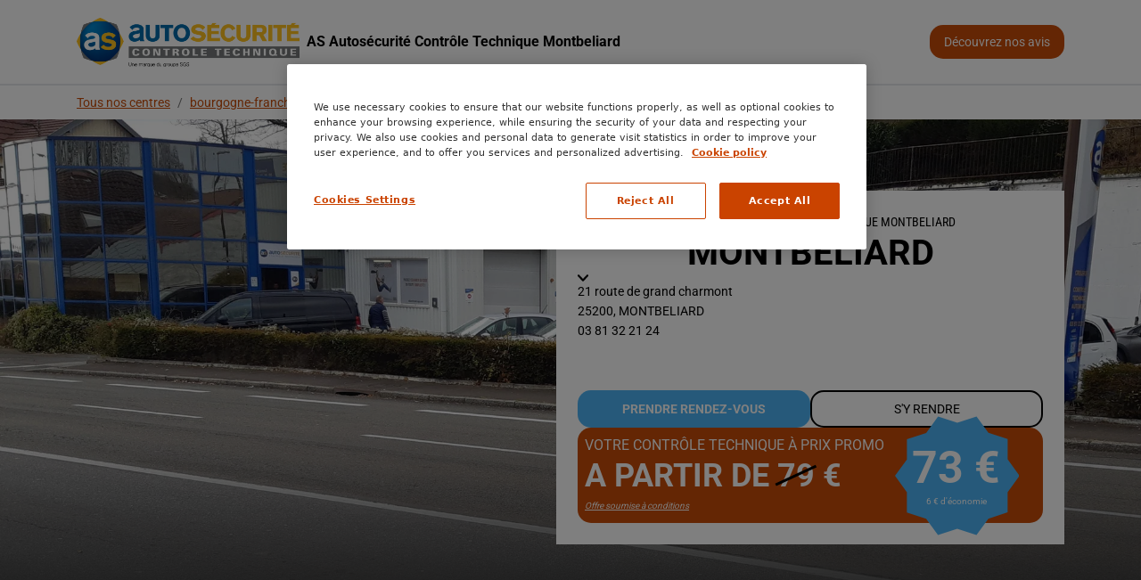

--- FILE ---
content_type: text/html; charset=utf-8
request_url: https://centre-controle-technique.autosecurite.com/bourgogne-franche-comte/doubs/montbeliard/21-route-de-grand-charmont
body_size: 64084
content:
<!DOCTYPE html><html lang="fr"><head><link rel="stylesheet" href="/assets/static/index-08ef763c.css"/><title>AS Autosécurité Contrôle Technique Montbeliard</title>
    <meta charset="UTF-8"/>
    <meta name="viewport" content="width=device-width, initial-scale=1, maximum-scale=5"/>
    <meta name="description" content="📆 Prenez dès à présent rendez-vous pour le contrôle technique de votre véhicule dans le centre AS Autosécurité Contrôle Technique de Montbeliard"/>
<meta property="og:title" content="AS Autosécurité Contrôle Technique Montbeliard"/>
<meta property="og:description" content="📆 Prenez dès à présent rendez-vous pour le contrôle technique de votre véhicule dans le centre AS Autosécurité Contrôle Technique de Montbeliard"/>
<meta property="og:url" content="https://centre-controle-technique.autosecurite.com/bourgogne-franche-comte/doubs/montbeliard/21-route-de-grand-charmont"/>
<link rel="canonical" href="https://centre-controle-technique.autosecurite.com/bourgogne-franche-comte/doubs/montbeliard/21-route-de-grand-charmont"/>
<link rel="shortcut icon" type="image/ico" href="https://a.mktgcdn.com/p/dnSRjISwQDpbnXf6JkuCiLJUFmxB9Rgk8g_pHiXeoW0/567x567.png"/>
<link rel="preload" href="https://a.mktgcdn.com/p/a4DlIjAd0W15aprsYbxB-yIFIDLTb-eJD6uTwQ1iD_E/4972x3315.jpg" as="image" fetchpriority="high"/>
<meta property="og:image" content="http://a.mktgcdn.com/p/ZmqhJW4dijuXjlqets2KGorMWpoANaqjK76JnGe38wU/1132x1132.jpg"/>
<meta http-equiv="X-UA-Compatible" content="IE=edge"/>
<link rel="dns-prefetch" href="//www.yext-pixel.com"/>
<link rel="dns-prefetch" href="//a.cdnmktg.com"/>
<link rel="dns-prefetch" href="//a.mktgcdn.com"/>
<link rel="dns-prefetch" href="//dynl.mktgcdn.com"/>
<link rel="dns-prefetch" href="//dynm.mktgcdn.com"/>
<link rel="dns-prefetch" href="//www.google-analytics.com"/>
<meta name="format-detection" content="telephone=no"/>
<meta property="og:type" content="website"/>
<meta property="twitter:card" content="summary"/>
<meta name="geo.position" content="undefined,undefined"/>
<meta name="geo.placename" content="MONTBELIARD,undefined"/>
<meta name="geo.region" content="FR-undefined"/>
    <script>window.yextAnalyticsEnabled=false;window.enableYextAnalytics=()=>{window.yextAnalyticsEnabled=true}</script>
<script type="application/ld+json">
  {"@graph":[{"@context":"https://schema.org","@type":"AutomotiveBusiness","name":"AS Autosécurité Contrôle Technique MONTBELIARD","address":{"@type":"PostalAddress","streetAddress":"21 route de grand charmont","addressLocality":"MONTBELIARD","postalCode":"25200","addressCountry":"FR"},"openingHours":["Mo,Tu,We,Th,Fr 08:00-12:15","Mo,Tu,We,Th,Fr 13:30-18:00","Sa 08:00-12:00","Su 00:00-00:00"],"telephone":"+33381322124","logo":"http://a.mktgcdn.com/p/ZmqhJW4dijuXjlqets2KGorMWpoANaqjK76JnGe38wU/1132x1132.jpg","url":"https://centre-controle-technique.autosecurite.com/bourgogne-franche-comte/doubs/montbeliard/21-route-de-grand-charmont","geo":{"@type":"GeoCoordinates","latitude":47.516737384185426,"longitude":6.811070436036339},"makesOffer":["Contre Visite","Contrôle Pollution","Contrôle Technique","Particulier","Utilitaire","Utilitaire gros volume","4 x 4","Camping-car","Véhicule de collection","Essence","Diesel","Hybride","Electrique","Gaz"],"aggregateRating":{"@type":"AggregateRating","ratingValue":4.791075,"ratingCount":493,"bestRating":5,"worstRating":1,"reviewCount":493},"price":"N/A"}]}
  </script>
<script id="yext-entity-data" data-entity-id="27608184"></script>
    <style type="text/css">@font-face {font-family:Roboto;font-style:normal;font-weight:100;src:url(/cf-fonts/s/roboto/5.0.11/latin-ext/100/normal.woff2);unicode-range:U+0100-02AF,U+0304,U+0308,U+0329,U+1E00-1E9F,U+1EF2-1EFF,U+2020,U+20A0-20AB,U+20AD-20CF,U+2113,U+2C60-2C7F,U+A720-A7FF;font-display:swap;}@font-face {font-family:Roboto;font-style:normal;font-weight:100;src:url(/cf-fonts/s/roboto/5.0.11/cyrillic-ext/100/normal.woff2);unicode-range:U+0460-052F,U+1C80-1C88,U+20B4,U+2DE0-2DFF,U+A640-A69F,U+FE2E-FE2F;font-display:swap;}@font-face {font-family:Roboto;font-style:normal;font-weight:100;src:url(/cf-fonts/s/roboto/5.0.11/vietnamese/100/normal.woff2);unicode-range:U+0102-0103,U+0110-0111,U+0128-0129,U+0168-0169,U+01A0-01A1,U+01AF-01B0,U+0300-0301,U+0303-0304,U+0308-0309,U+0323,U+0329,U+1EA0-1EF9,U+20AB;font-display:swap;}@font-face {font-family:Roboto;font-style:normal;font-weight:100;src:url(/cf-fonts/s/roboto/5.0.11/cyrillic/100/normal.woff2);unicode-range:U+0301,U+0400-045F,U+0490-0491,U+04B0-04B1,U+2116;font-display:swap;}@font-face {font-family:Roboto;font-style:normal;font-weight:100;src:url(/cf-fonts/s/roboto/5.0.11/latin/100/normal.woff2);unicode-range:U+0000-00FF,U+0131,U+0152-0153,U+02BB-02BC,U+02C6,U+02DA,U+02DC,U+0304,U+0308,U+0329,U+2000-206F,U+2074,U+20AC,U+2122,U+2191,U+2193,U+2212,U+2215,U+FEFF,U+FFFD;font-display:swap;}@font-face {font-family:Roboto;font-style:normal;font-weight:100;src:url(/cf-fonts/s/roboto/5.0.11/greek-ext/100/normal.woff2);unicode-range:U+1F00-1FFF;font-display:swap;}@font-face {font-family:Roboto;font-style:normal;font-weight:100;src:url(/cf-fonts/s/roboto/5.0.11/greek/100/normal.woff2);unicode-range:U+0370-03FF;font-display:swap;}@font-face {font-family:Roboto;font-style:normal;font-weight:300;src:url(/cf-fonts/s/roboto/5.0.11/cyrillic/300/normal.woff2);unicode-range:U+0301,U+0400-045F,U+0490-0491,U+04B0-04B1,U+2116;font-display:swap;}@font-face {font-family:Roboto;font-style:normal;font-weight:300;src:url(/cf-fonts/s/roboto/5.0.11/cyrillic-ext/300/normal.woff2);unicode-range:U+0460-052F,U+1C80-1C88,U+20B4,U+2DE0-2DFF,U+A640-A69F,U+FE2E-FE2F;font-display:swap;}@font-face {font-family:Roboto;font-style:normal;font-weight:300;src:url(/cf-fonts/s/roboto/5.0.11/latin/300/normal.woff2);unicode-range:U+0000-00FF,U+0131,U+0152-0153,U+02BB-02BC,U+02C6,U+02DA,U+02DC,U+0304,U+0308,U+0329,U+2000-206F,U+2074,U+20AC,U+2122,U+2191,U+2193,U+2212,U+2215,U+FEFF,U+FFFD;font-display:swap;}@font-face {font-family:Roboto;font-style:normal;font-weight:300;src:url(/cf-fonts/s/roboto/5.0.11/latin-ext/300/normal.woff2);unicode-range:U+0100-02AF,U+0304,U+0308,U+0329,U+1E00-1E9F,U+1EF2-1EFF,U+2020,U+20A0-20AB,U+20AD-20CF,U+2113,U+2C60-2C7F,U+A720-A7FF;font-display:swap;}@font-face {font-family:Roboto;font-style:normal;font-weight:300;src:url(/cf-fonts/s/roboto/5.0.11/vietnamese/300/normal.woff2);unicode-range:U+0102-0103,U+0110-0111,U+0128-0129,U+0168-0169,U+01A0-01A1,U+01AF-01B0,U+0300-0301,U+0303-0304,U+0308-0309,U+0323,U+0329,U+1EA0-1EF9,U+20AB;font-display:swap;}@font-face {font-family:Roboto;font-style:normal;font-weight:300;src:url(/cf-fonts/s/roboto/5.0.11/greek/300/normal.woff2);unicode-range:U+0370-03FF;font-display:swap;}@font-face {font-family:Roboto;font-style:normal;font-weight:300;src:url(/cf-fonts/s/roboto/5.0.11/greek-ext/300/normal.woff2);unicode-range:U+1F00-1FFF;font-display:swap;}@font-face {font-family:Roboto;font-style:normal;font-weight:400;src:url(/cf-fonts/s/roboto/5.0.11/latin-ext/400/normal.woff2);unicode-range:U+0100-02AF,U+0304,U+0308,U+0329,U+1E00-1E9F,U+1EF2-1EFF,U+2020,U+20A0-20AB,U+20AD-20CF,U+2113,U+2C60-2C7F,U+A720-A7FF;font-display:swap;}@font-face {font-family:Roboto;font-style:normal;font-weight:400;src:url(/cf-fonts/s/roboto/5.0.11/cyrillic-ext/400/normal.woff2);unicode-range:U+0460-052F,U+1C80-1C88,U+20B4,U+2DE0-2DFF,U+A640-A69F,U+FE2E-FE2F;font-display:swap;}@font-face {font-family:Roboto;font-style:normal;font-weight:400;src:url(/cf-fonts/s/roboto/5.0.11/vietnamese/400/normal.woff2);unicode-range:U+0102-0103,U+0110-0111,U+0128-0129,U+0168-0169,U+01A0-01A1,U+01AF-01B0,U+0300-0301,U+0303-0304,U+0308-0309,U+0323,U+0329,U+1EA0-1EF9,U+20AB;font-display:swap;}@font-face {font-family:Roboto;font-style:normal;font-weight:400;src:url(/cf-fonts/s/roboto/5.0.11/cyrillic/400/normal.woff2);unicode-range:U+0301,U+0400-045F,U+0490-0491,U+04B0-04B1,U+2116;font-display:swap;}@font-face {font-family:Roboto;font-style:normal;font-weight:400;src:url(/cf-fonts/s/roboto/5.0.11/greek/400/normal.woff2);unicode-range:U+0370-03FF;font-display:swap;}@font-face {font-family:Roboto;font-style:normal;font-weight:400;src:url(/cf-fonts/s/roboto/5.0.11/greek-ext/400/normal.woff2);unicode-range:U+1F00-1FFF;font-display:swap;}@font-face {font-family:Roboto;font-style:normal;font-weight:400;src:url(/cf-fonts/s/roboto/5.0.11/latin/400/normal.woff2);unicode-range:U+0000-00FF,U+0131,U+0152-0153,U+02BB-02BC,U+02C6,U+02DA,U+02DC,U+0304,U+0308,U+0329,U+2000-206F,U+2074,U+20AC,U+2122,U+2191,U+2193,U+2212,U+2215,U+FEFF,U+FFFD;font-display:swap;}@font-face {font-family:Roboto;font-style:normal;font-weight:500;src:url(/cf-fonts/s/roboto/5.0.11/greek/500/normal.woff2);unicode-range:U+0370-03FF;font-display:swap;}@font-face {font-family:Roboto;font-style:normal;font-weight:500;src:url(/cf-fonts/s/roboto/5.0.11/greek-ext/500/normal.woff2);unicode-range:U+1F00-1FFF;font-display:swap;}@font-face {font-family:Roboto;font-style:normal;font-weight:500;src:url(/cf-fonts/s/roboto/5.0.11/latin-ext/500/normal.woff2);unicode-range:U+0100-02AF,U+0304,U+0308,U+0329,U+1E00-1E9F,U+1EF2-1EFF,U+2020,U+20A0-20AB,U+20AD-20CF,U+2113,U+2C60-2C7F,U+A720-A7FF;font-display:swap;}@font-face {font-family:Roboto;font-style:normal;font-weight:500;src:url(/cf-fonts/s/roboto/5.0.11/cyrillic/500/normal.woff2);unicode-range:U+0301,U+0400-045F,U+0490-0491,U+04B0-04B1,U+2116;font-display:swap;}@font-face {font-family:Roboto;font-style:normal;font-weight:500;src:url(/cf-fonts/s/roboto/5.0.11/latin/500/normal.woff2);unicode-range:U+0000-00FF,U+0131,U+0152-0153,U+02BB-02BC,U+02C6,U+02DA,U+02DC,U+0304,U+0308,U+0329,U+2000-206F,U+2074,U+20AC,U+2122,U+2191,U+2193,U+2212,U+2215,U+FEFF,U+FFFD;font-display:swap;}@font-face {font-family:Roboto;font-style:normal;font-weight:500;src:url(/cf-fonts/s/roboto/5.0.11/vietnamese/500/normal.woff2);unicode-range:U+0102-0103,U+0110-0111,U+0128-0129,U+0168-0169,U+01A0-01A1,U+01AF-01B0,U+0300-0301,U+0303-0304,U+0308-0309,U+0323,U+0329,U+1EA0-1EF9,U+20AB;font-display:swap;}@font-face {font-family:Roboto;font-style:normal;font-weight:500;src:url(/cf-fonts/s/roboto/5.0.11/cyrillic-ext/500/normal.woff2);unicode-range:U+0460-052F,U+1C80-1C88,U+20B4,U+2DE0-2DFF,U+A640-A69F,U+FE2E-FE2F;font-display:swap;}@font-face {font-family:Roboto;font-style:normal;font-weight:700;src:url(/cf-fonts/s/roboto/5.0.11/latin-ext/700/normal.woff2);unicode-range:U+0100-02AF,U+0304,U+0308,U+0329,U+1E00-1E9F,U+1EF2-1EFF,U+2020,U+20A0-20AB,U+20AD-20CF,U+2113,U+2C60-2C7F,U+A720-A7FF;font-display:swap;}@font-face {font-family:Roboto;font-style:normal;font-weight:700;src:url(/cf-fonts/s/roboto/5.0.11/cyrillic/700/normal.woff2);unicode-range:U+0301,U+0400-045F,U+0490-0491,U+04B0-04B1,U+2116;font-display:swap;}@font-face {font-family:Roboto;font-style:normal;font-weight:700;src:url(/cf-fonts/s/roboto/5.0.11/vietnamese/700/normal.woff2);unicode-range:U+0102-0103,U+0110-0111,U+0128-0129,U+0168-0169,U+01A0-01A1,U+01AF-01B0,U+0300-0301,U+0303-0304,U+0308-0309,U+0323,U+0329,U+1EA0-1EF9,U+20AB;font-display:swap;}@font-face {font-family:Roboto;font-style:normal;font-weight:700;src:url(/cf-fonts/s/roboto/5.0.11/greek-ext/700/normal.woff2);unicode-range:U+1F00-1FFF;font-display:swap;}@font-face {font-family:Roboto;font-style:normal;font-weight:700;src:url(/cf-fonts/s/roboto/5.0.11/latin/700/normal.woff2);unicode-range:U+0000-00FF,U+0131,U+0152-0153,U+02BB-02BC,U+02C6,U+02DA,U+02DC,U+0304,U+0308,U+0329,U+2000-206F,U+2074,U+20AC,U+2122,U+2191,U+2193,U+2212,U+2215,U+FEFF,U+FFFD;font-display:swap;}@font-face {font-family:Roboto;font-style:normal;font-weight:700;src:url(/cf-fonts/s/roboto/5.0.11/greek/700/normal.woff2);unicode-range:U+0370-03FF;font-display:swap;}@font-face {font-family:Roboto;font-style:normal;font-weight:700;src:url(/cf-fonts/s/roboto/5.0.11/cyrillic-ext/700/normal.woff2);unicode-range:U+0460-052F,U+1C80-1C88,U+20B4,U+2DE0-2DFF,U+A640-A69F,U+FE2E-FE2F;font-display:swap;}</style>
    <style type="text/css">@font-face {font-family:Roboto Condensed;font-style:normal;font-weight:300;src:url(/cf-fonts/v/roboto-condensed/5.0.14/vietnamese/wght/normal.woff2);unicode-range:U+0102-0103,U+0110-0111,U+0128-0129,U+0168-0169,U+01A0-01A1,U+01AF-01B0,U+0300-0301,U+0303-0304,U+0308-0309,U+0323,U+0329,U+1EA0-1EF9,U+20AB;font-display:swap;}@font-face {font-family:Roboto Condensed;font-style:normal;font-weight:300;src:url(/cf-fonts/v/roboto-condensed/5.0.14/cyrillic-ext/wght/normal.woff2);unicode-range:U+0460-052F,U+1C80-1C88,U+20B4,U+2DE0-2DFF,U+A640-A69F,U+FE2E-FE2F;font-display:swap;}@font-face {font-family:Roboto Condensed;font-style:normal;font-weight:300;src:url(/cf-fonts/v/roboto-condensed/5.0.14/cyrillic/wght/normal.woff2);unicode-range:U+0301,U+0400-045F,U+0490-0491,U+04B0-04B1,U+2116;font-display:swap;}@font-face {font-family:Roboto Condensed;font-style:normal;font-weight:300;src:url(/cf-fonts/v/roboto-condensed/5.0.14/latin/wght/normal.woff2);unicode-range:U+0000-00FF,U+0131,U+0152-0153,U+02BB-02BC,U+02C6,U+02DA,U+02DC,U+0304,U+0308,U+0329,U+2000-206F,U+2074,U+20AC,U+2122,U+2191,U+2193,U+2212,U+2215,U+FEFF,U+FFFD;font-display:swap;}@font-face {font-family:Roboto Condensed;font-style:normal;font-weight:300;src:url(/cf-fonts/v/roboto-condensed/5.0.14/latin-ext/wght/normal.woff2);unicode-range:U+0100-02AF,U+0304,U+0308,U+0329,U+1E00-1E9F,U+1EF2-1EFF,U+2020,U+20A0-20AB,U+20AD-20CF,U+2113,U+2C60-2C7F,U+A720-A7FF;font-display:swap;}@font-face {font-family:Roboto Condensed;font-style:normal;font-weight:300;src:url(/cf-fonts/v/roboto-condensed/5.0.14/greek/wght/normal.woff2);unicode-range:U+0370-03FF;font-display:swap;}@font-face {font-family:Roboto Condensed;font-style:normal;font-weight:300;src:url(/cf-fonts/v/roboto-condensed/5.0.14/greek-ext/wght/normal.woff2);unicode-range:U+1F00-1FFF;font-display:swap;}@font-face {font-family:Roboto Condensed;font-style:normal;font-weight:400;src:url(/cf-fonts/v/roboto-condensed/5.0.14/latin-ext/wght/normal.woff2);unicode-range:U+0100-02AF,U+0304,U+0308,U+0329,U+1E00-1E9F,U+1EF2-1EFF,U+2020,U+20A0-20AB,U+20AD-20CF,U+2113,U+2C60-2C7F,U+A720-A7FF;font-display:swap;}@font-face {font-family:Roboto Condensed;font-style:normal;font-weight:400;src:url(/cf-fonts/v/roboto-condensed/5.0.14/vietnamese/wght/normal.woff2);unicode-range:U+0102-0103,U+0110-0111,U+0128-0129,U+0168-0169,U+01A0-01A1,U+01AF-01B0,U+0300-0301,U+0303-0304,U+0308-0309,U+0323,U+0329,U+1EA0-1EF9,U+20AB;font-display:swap;}@font-face {font-family:Roboto Condensed;font-style:normal;font-weight:400;src:url(/cf-fonts/v/roboto-condensed/5.0.14/latin/wght/normal.woff2);unicode-range:U+0000-00FF,U+0131,U+0152-0153,U+02BB-02BC,U+02C6,U+02DA,U+02DC,U+0304,U+0308,U+0329,U+2000-206F,U+2074,U+20AC,U+2122,U+2191,U+2193,U+2212,U+2215,U+FEFF,U+FFFD;font-display:swap;}@font-face {font-family:Roboto Condensed;font-style:normal;font-weight:400;src:url(/cf-fonts/v/roboto-condensed/5.0.14/cyrillic/wght/normal.woff2);unicode-range:U+0301,U+0400-045F,U+0490-0491,U+04B0-04B1,U+2116;font-display:swap;}@font-face {font-family:Roboto Condensed;font-style:normal;font-weight:400;src:url(/cf-fonts/v/roboto-condensed/5.0.14/cyrillic-ext/wght/normal.woff2);unicode-range:U+0460-052F,U+1C80-1C88,U+20B4,U+2DE0-2DFF,U+A640-A69F,U+FE2E-FE2F;font-display:swap;}@font-face {font-family:Roboto Condensed;font-style:normal;font-weight:400;src:url(/cf-fonts/v/roboto-condensed/5.0.14/greek/wght/normal.woff2);unicode-range:U+0370-03FF;font-display:swap;}@font-face {font-family:Roboto Condensed;font-style:normal;font-weight:400;src:url(/cf-fonts/v/roboto-condensed/5.0.14/greek-ext/wght/normal.woff2);unicode-range:U+1F00-1FFF;font-display:swap;}@font-face {font-family:Roboto Condensed;font-style:normal;font-weight:700;src:url(/cf-fonts/v/roboto-condensed/5.0.14/latin-ext/wght/normal.woff2);unicode-range:U+0100-02AF,U+0304,U+0308,U+0329,U+1E00-1E9F,U+1EF2-1EFF,U+2020,U+20A0-20AB,U+20AD-20CF,U+2113,U+2C60-2C7F,U+A720-A7FF;font-display:swap;}@font-face {font-family:Roboto Condensed;font-style:normal;font-weight:700;src:url(/cf-fonts/v/roboto-condensed/5.0.14/cyrillic/wght/normal.woff2);unicode-range:U+0301,U+0400-045F,U+0490-0491,U+04B0-04B1,U+2116;font-display:swap;}@font-face {font-family:Roboto Condensed;font-style:normal;font-weight:700;src:url(/cf-fonts/v/roboto-condensed/5.0.14/latin/wght/normal.woff2);unicode-range:U+0000-00FF,U+0131,U+0152-0153,U+02BB-02BC,U+02C6,U+02DA,U+02DC,U+0304,U+0308,U+0329,U+2000-206F,U+2074,U+20AC,U+2122,U+2191,U+2193,U+2212,U+2215,U+FEFF,U+FFFD;font-display:swap;}@font-face {font-family:Roboto Condensed;font-style:normal;font-weight:700;src:url(/cf-fonts/v/roboto-condensed/5.0.14/greek/wght/normal.woff2);unicode-range:U+0370-03FF;font-display:swap;}@font-face {font-family:Roboto Condensed;font-style:normal;font-weight:700;src:url(/cf-fonts/v/roboto-condensed/5.0.14/cyrillic-ext/wght/normal.woff2);unicode-range:U+0460-052F,U+1C80-1C88,U+20B4,U+2DE0-2DFF,U+A640-A69F,U+FE2E-FE2F;font-display:swap;}@font-face {font-family:Roboto Condensed;font-style:normal;font-weight:700;src:url(/cf-fonts/v/roboto-condensed/5.0.14/greek-ext/wght/normal.woff2);unicode-range:U+1F00-1FFF;font-display:swap;}@font-face {font-family:Roboto Condensed;font-style:normal;font-weight:700;src:url(/cf-fonts/v/roboto-condensed/5.0.14/vietnamese/wght/normal.woff2);unicode-range:U+0102-0103,U+0110-0111,U+0128-0129,U+0168-0169,U+01A0-01A1,U+01AF-01B0,U+0300-0301,U+0303-0304,U+0308-0309,U+0323,U+0329,U+1EA0-1EF9,U+20AB;font-display:swap;}</style>
    <!-- Google Tag Manager -->
    <script>(function(w,d,s,l,i){w[l]=w[l]||[];w[l].push({'gtm.start':
    new Date().getTime(),event:'gtm.js'});var f=d.getElementsByTagName(s)[0],
    j=d.createElement(s),dl=l!='dataLayer'?'&l='+l:'';j.async=true;j.src=
    'https://www.googletagmanager.com/gtm.js?id='+i+dl;f.parentNode.insertBefore(j,f);
    })(window,document,'script','dataLayer','GTM-5R4DMTB');</script>
    <!-- End Google Tag Manager --><script type="module">
        const componentURL = new URL("/assets/client/entity.a313c6d0.js", import.meta.url)
        const component = await import(componentURL);

        const renderURL = new URL("/assets/render/_client.7ac94b2e.js", import.meta.url)
        const render = await import(renderURL);

        render.render(
        {
            Page: component.default,
            pageProps: JSON.parse(decodeURIComponent("%7B%22document%22%3A%7B%22__%22%3A%7B%22entityPageSet%22%3A%7B%7D%2C%22name%22%3A%22entity%22%7D%2C%22_additionalLayoutComponents%22%3A%5B%22CustomCodeSection%22%5D%2C%22_env%22%3A%7B%7D%2C%22_schema%22%3A%7B%22%40context%22%3A%22https%3A%2F%2Fschema.org%22%2C%22%40type%22%3A%22Thing%22%2C%22name%22%3A%22AS%20Autos%C3%A9curit%C3%A9%20Contr%C3%B4le%20Technique%20MONTBELIARD%22%2C%22url%22%3A%22centre-controle-technique.autosecurite.com%2Fbourgogne-franche-comte%2Fdoubs%2Fmontbeliard%2F21-route-de-grand-charmont%22%7D%2C%22_site%22%3A%7B%22c_bandeauJeuColor%22%3A%22%23FFFFFF%22%2C%22c_facebook%22%3A%22https%3A%2F%2Fwww.facebook.com%2FAuto-S%25C3%25A9curit%25C3%25A9-France-200354447038837%2F%3Ffref%3Dts%22%2C%22c_gTMId%22%3A%22GTM-5R4DMTB%22%2C%22c_iconsControles%22%3A%5B%7B%22sVGCode%22%3A%22%3C%3Fxml%20version%3D%5C%221.0%5C%22%20encoding%3D%5C%22UTF-8%5C%22%3F%3E%20%3Csvg%20id%3D%5C%22PictosBleus%5C%22%20xmlns%3D%5C%22http%3A%2F%2Fwww.w3.org%2F2000%2Fsvg%5C%22%20viewBox%3D%5C%220%200%20566.93%20566.93%5C%22%3E%20%20%20%3Cdefs%3E%20%20%20%20%20%3Cstyle%3E%20%20%20%20%20%20%20.cls-1%20%7B%20%20%20%20%20%20%20%20%20fill%3A%20%231d2959%3B%20%20%20%20%20%20%20%7D%20%20%20%20%20%20%20%20.cls-2%20%7B%20%20%20%20%20%20%20%20%20fill%3A%20%23e30b17%3B%20%20%20%20%20%20%20%7D%20%20%20%20%20%20%20%20.cls-3%20%7B%20%20%20%20%20%20%20%20%20fill%3A%20%2321a84a%3B%20%20%20%20%20%20%20%7D%20%20%20%20%20%20%20%20.cls-4%20%7B%20%20%20%20%20%20%20%20%20fill%3A%20%23fdc400%3B%20%20%20%20%20%20%20%7D%20%20%20%20%20%3C%2Fstyle%3E%20%20%20%3C%2Fdefs%3E%20%20%20%3Cpath%20class%3D%5C%22cls-2%5C%22%20d%3D%5C%22M403.88%2C74.1l-10.54%2C10.83c-26.83-15.6-56.86-25.59-88.63-29.15-4.03-.46-6.93-4.09-6.48-8.12.45-4.03%2C4.08-6.93%2C8.11-6.47%2C35.09%2C3.93%2C68.18%2C15.22%2C97.54%2C32.91Z%5C%22%2F%3E%20%20%20%3Cpath%20class%3D%5C%22cls-4%5C%22%20d%3D%5C%22M519.16%2C307.79c-.42%2C3.75-3.59%2C6.53-7.28%2C6.53-.28%2C0-.55-.02-.83-.05-4.03-.45-6.93-4.09-6.48-8.11%2C6.76-60.13-10.31-119.29-48.07-166.59-17.81-22.3-39.21-40.71-63.16-54.64l10.54-10.83c24.23%2C14.6%2C45.92%2C33.55%2C64.1%2C56.32%2C40.2%2C50.36%2C58.37%2C113.35%2C51.18%2C177.37Z%5C%22%2F%3E%20%20%20%3Cpath%20class%3D%5C%22cls-3%5C%22%20d%3D%5C%22M57.63%2C362.33c3.38%2C0%2C6.43%2C2.35%2C7.17%2C5.79%2C13.65%2C63.3%2C60.86%2C113.55%2C123.22%2C131.15%2C3.9%2C1.1%2C6.17%2C5.16%2C5.07%2C9.06-1.1%2C3.9-5.16%2C6.17-9.06%2C5.07-32.91-9.29-62.77-27.43-86.35-52.47-23.66-25.13-40-56.15-47.23-89.72-.85-3.96%2C1.66-7.87%2C5.63-8.72.52-.11%2C1.04-.17%2C1.55-.17Z%5C%22%2F%3E%20%20%20%3Cpath%20class%3D%5C%22cls-1%5C%22%20d%3D%5C%22M445.04%2C162.86c-19.23-25.49-44.4-46.61-72.77-61.07-29.76-15.16-61.9-22.85-95.52-22.85s-65.76%2C7.69-95.52%2C22.85c-28.37%2C14.46-53.54%2C35.58-72.77%2C61.07-27.75%2C36.78-42.43%2C80.63-42.43%2C126.79s14.68%2C90.01%2C42.43%2C126.8c19.23%2C25.49%2C44.4%2C46.6%2C72.77%2C61.06%2C29.76%2C15.17%2C61.9%2C22.86%2C95.52%2C22.86s65.76-7.69%2C95.52-22.86c28.37-14.46%2C53.54-35.57%2C72.77-61.06%2C27.76-36.79%2C42.43-80.63%2C42.43-126.8s-14.67-90.01-42.43-126.79Z%5C%22%2F%3E%20%3C%2Fsvg%3E%22%2C%22serviceName%22%3A%22Contre%20Visite%22%7D%2C%7B%22sVGCode%22%3A%22%3C%3Fxml%20version%3D%5C%221.0%5C%22%20encoding%3D%5C%22UTF-8%5C%22%3F%3E%20%3Csvg%20id%3D%5C%22PictosBleus%5C%22%20xmlns%3D%5C%22http%3A%2F%2Fwww.w3.org%2F2000%2Fsvg%5C%22%20viewBox%3D%5C%220%200%20566.93%20566.93%5C%22%3E%20%20%20%3Cdefs%3E%20%20%20%20%20%3Cstyle%3E%20%20%20%20%20%20%20.cls-1%20%7B%20%20%20%20%20%20%20%20%20fill%3A%20%231d2959%3B%20%20%20%20%20%20%20%7D%20%20%20%20%20%20%20%20.cls-2%20%7B%20%20%20%20%20%20%20%20%20fill%3A%20%23e30b17%3B%20%20%20%20%20%20%20%7D%20%20%20%20%20%20%20%20.cls-3%20%7B%20%20%20%20%20%20%20%20%20fill%3A%20%2321a84a%3B%20%20%20%20%20%20%20%7D%20%20%20%20%20%20%20%20.cls-4%20%7B%20%20%20%20%20%20%20%20%20fill%3A%20%23fdc400%3B%20%20%20%20%20%20%20%7D%20%20%20%20%20%3C%2Fstyle%3E%20%20%20%3C%2Fdefs%3E%20%20%20%3Cpath%20class%3D%5C%22cls-2%5C%22%20d%3D%5C%22M403.88%2C74.1l-10.54%2C10.83c-26.83-15.6-56.86-25.59-88.63-29.15-4.03-.46-6.93-4.09-6.48-8.12.45-4.03%2C4.08-6.93%2C8.11-6.47%2C35.09%2C3.93%2C68.18%2C15.22%2C97.54%2C32.91Z%5C%22%2F%3E%20%20%20%3Cpath%20class%3D%5C%22cls-4%5C%22%20d%3D%5C%22M519.16%2C307.79c-.42%2C3.75-3.59%2C6.53-7.28%2C6.53-.28%2C0-.55-.02-.83-.05-4.03-.45-6.93-4.09-6.48-8.11%2C6.76-60.13-10.31-119.29-48.07-166.59-17.81-22.3-39.21-40.71-63.16-54.64l10.54-10.83c24.23%2C14.6%2C45.92%2C33.55%2C64.1%2C56.32%2C40.2%2C50.36%2C58.37%2C113.35%2C51.18%2C177.37Z%5C%22%2F%3E%20%20%20%3Cpath%20class%3D%5C%22cls-3%5C%22%20d%3D%5C%22M57.63%2C362.33c3.38%2C0%2C6.43%2C2.35%2C7.17%2C5.79%2C13.65%2C63.3%2C60.86%2C113.55%2C123.22%2C131.15%2C3.9%2C1.1%2C6.17%2C5.16%2C5.07%2C9.06-1.1%2C3.9-5.16%2C6.17-9.06%2C5.07-32.91-9.29-62.77-27.43-86.35-52.47-23.66-25.13-40-56.15-47.23-89.72-.85-3.96%2C1.66-7.87%2C5.63-8.72.52-.11%2C1.04-.17%2C1.55-.17Z%5C%22%2F%3E%20%20%20%3Cpath%20class%3D%5C%22cls-1%5C%22%20d%3D%5C%22M445.04%2C162.86c-19.23-25.49-44.4-46.61-72.77-61.07-29.76-15.16-61.9-22.85-95.52-22.85s-65.76%2C7.69-95.52%2C22.85c-28.37%2C14.46-53.54%2C35.58-72.77%2C61.07-27.75%2C36.78-42.43%2C80.63-42.43%2C126.79s14.68%2C90.01%2C42.43%2C126.8c19.23%2C25.49%2C44.4%2C46.6%2C72.77%2C61.06%2C29.76%2C15.17%2C61.9%2C22.86%2C95.52%2C22.86s65.76-7.69%2C95.52-22.86c28.37-14.46%2C53.54-35.57%2C72.77-61.06%2C27.76-36.79%2C42.43-80.63%2C42.43-126.8s-14.67-90.01-42.43-126.79Z%5C%22%2F%3E%20%3C%2Fsvg%3E%22%2C%22serviceName%22%3A%22Contr%C3%B4le%20Pollution%22%7D%2C%7B%22sVGCode%22%3A%22%3C%3Fxml%20version%3D%5C%221.0%5C%22%20encoding%3D%5C%22UTF-8%5C%22%3F%3E%20%3Csvg%20id%3D%5C%22PictosBleus%5C%22%20xmlns%3D%5C%22http%3A%2F%2Fwww.w3.org%2F2000%2Fsvg%5C%22%20viewBox%3D%5C%220%200%20566.93%20566.93%5C%22%3E%20%20%20%3Cdefs%3E%20%20%20%20%20%3Cstyle%3E%20%20%20%20%20%20%20.cls-1%20%7B%20%20%20%20%20%20%20%20%20fill%3A%20%231d2959%3B%20%20%20%20%20%20%20%7D%20%20%20%20%20%20%20%20.cls-2%20%7B%20%20%20%20%20%20%20%20%20fill%3A%20%23e30b17%3B%20%20%20%20%20%20%20%7D%20%20%20%20%20%20%20%20.cls-3%20%7B%20%20%20%20%20%20%20%20%20fill%3A%20%2321a84a%3B%20%20%20%20%20%20%20%7D%20%20%20%20%20%20%20%20.cls-4%20%7B%20%20%20%20%20%20%20%20%20fill%3A%20%23fdc400%3B%20%20%20%20%20%20%20%7D%20%20%20%20%20%3C%2Fstyle%3E%20%20%20%3C%2Fdefs%3E%20%20%20%3Cpath%20class%3D%5C%22cls-2%5C%22%20d%3D%5C%22M403.88%2C74.1l-10.54%2C10.83c-26.83-15.6-56.86-25.59-88.63-29.15-4.03-.46-6.93-4.09-6.48-8.12.45-4.03%2C4.08-6.93%2C8.11-6.47%2C35.09%2C3.93%2C68.18%2C15.22%2C97.54%2C32.91Z%5C%22%2F%3E%20%20%20%3Cpath%20class%3D%5C%22cls-4%5C%22%20d%3D%5C%22M519.16%2C307.79c-.42%2C3.75-3.59%2C6.53-7.28%2C6.53-.28%2C0-.55-.02-.83-.05-4.03-.45-6.93-4.09-6.48-8.11%2C6.76-60.13-10.31-119.29-48.07-166.59-17.81-22.3-39.21-40.71-63.16-54.64l10.54-10.83c24.23%2C14.6%2C45.92%2C33.55%2C64.1%2C56.32%2C40.2%2C50.36%2C58.37%2C113.35%2C51.18%2C177.37Z%5C%22%2F%3E%20%20%20%3Cpath%20class%3D%5C%22cls-3%5C%22%20d%3D%5C%22M57.63%2C362.33c3.38%2C0%2C6.43%2C2.35%2C7.17%2C5.79%2C13.65%2C63.3%2C60.86%2C113.55%2C123.22%2C131.15%2C3.9%2C1.1%2C6.17%2C5.16%2C5.07%2C9.06-1.1%2C3.9-5.16%2C6.17-9.06%2C5.07-32.91-9.29-62.77-27.43-86.35-52.47-23.66-25.13-40-56.15-47.23-89.72-.85-3.96%2C1.66-7.87%2C5.63-8.72.52-.11%2C1.04-.17%2C1.55-.17Z%5C%22%2F%3E%20%20%20%3Cpath%20class%3D%5C%22cls-1%5C%22%20d%3D%5C%22M445.04%2C162.86c-19.23-25.49-44.4-46.61-72.77-61.07-29.76-15.16-61.9-22.85-95.52-22.85s-65.76%2C7.69-95.52%2C22.85c-28.37%2C14.46-53.54%2C35.58-72.77%2C61.07-27.75%2C36.78-42.43%2C80.63-42.43%2C126.79s14.68%2C90.01%2C42.43%2C126.8c19.23%2C25.49%2C44.4%2C46.6%2C72.77%2C61.06%2C29.76%2C15.17%2C61.9%2C22.86%2C95.52%2C22.86s65.76-7.69%2C95.52-22.86c28.37-14.46%2C53.54-35.57%2C72.77-61.06%2C27.76-36.79%2C42.43-80.63%2C42.43-126.8s-14.67-90.01-42.43-126.79Z%5C%22%2F%3E%20%3C%2Fsvg%3E%22%2C%22serviceName%22%3A%22Contr%C3%B4le%20Technique%22%7D%5D%2C%22c_iconsEnergies%22%3A%5B%7B%22sVGCode%22%3A%22%3C%3Fxml%20version%3D%5C%221.0%5C%22%20encoding%3D%5C%22UTF-8%5C%22%3F%3E%20%3Csvg%20id%3D%5C%22PictosBleus%5C%22%20xmlns%3D%5C%22http%3A%2F%2Fwww.w3.org%2F2000%2Fsvg%5C%22%20viewBox%3D%5C%220%200%20566.93%20566.93%5C%22%3E%20%20%20%3Cdefs%3E%20%20%20%20%20%3Cstyle%3E%20%20%20%20%20%20%20.cls-1%20%7B%20%20%20%20%20%20%20%20%20fill%3A%20%23fff%3B%20%20%20%20%20%20%20%7D%20%20%20%20%20%20%20%20.cls-2%20%7B%20%20%20%20%20%20%20%20%20fill%3A%20%23262a5d%3B%20%20%20%20%20%20%20%7D%20%20%20%20%20%20%20%20.cls-3%20%7B%20%20%20%20%20%20%20%20%20fill%3A%20%23009e59%3B%20%20%20%20%20%20%20%7D%20%20%20%20%20%20%20%20.cls-4%20%7B%20%20%20%20%20%20%20%20%20fill%3A%20%23e30613%3B%20%20%20%20%20%20%20%7D%20%20%20%20%20%20%20%20.cls-5%20%7B%20%20%20%20%20%20%20%20%20fill%3A%20%2318a345%3B%20%20%20%20%20%20%20%7D%20%20%20%20%20%20%20%20.cls-6%20%7B%20%20%20%20%20%20%20%20%20fill%3A%20%23fdc400%3B%20%20%20%20%20%20%20%7D%20%20%20%20%20%3C%2Fstyle%3E%20%20%20%3C%2Fdefs%3E%20%20%20%3Cg%3E%20%20%20%20%20%3Cpath%20class%3D%5C%22cls-2%5C%22%20d%3D%5C%22M329.47%2C96.09h-163.25c-3.58%2C0-6.48%2C2.9-6.48%2C6.48v110.88c0%2C3.58%2C2.9%2C6.48%2C6.48%2C6.48h163.25c3.58%2C0%2C6.48-2.9%2C6.48-6.48v-110.88c0-3.58-2.9-6.48-6.48-6.48ZM322.99%2C206.97h-150.28v-97.92h150.28v97.92Z%5C%22%2F%3E%20%20%20%20%20%3Cpath%20class%3D%5C%22cls-2%5C%22%20d%3D%5C%22M490.46%2C135.17l-23.29-23.29c-.41-.57-.91-1.07-1.47-1.47l-34.76-34.76c-2.53-2.53-6.63-2.53-9.17%2C0-2.53%2C2.53-2.53%2C6.63%2C0%2C9.17l33.66%2C33.66v40.18c0%2C8.13%2C3.03%2C15.91%2C8.54%2C21.89l26.11%2C28.38v206.34c0%2C14.16-11.52%2C25.68-25.68%2C25.68s-25.68-11.52-25.68-25.68v-176.48c0-17.54-14.27-31.82-31.82-31.82h-17.82V72.64c0-16.79-13.66-30.45-30.45-30.45h-221.57c-16.79%2C0-30.45%2C13.66-30.45%2C30.45v403.85h-18.93c-3.58%2C0-6.48%2C2.9-6.48%2C6.48v36.96c0%2C3.58%2C2.9%2C6.48%2C6.48%2C6.48h320.33c3.58%2C0%2C6.48-2.9%2C6.48-6.48v-36.96c0-3.58-2.9-6.48-6.48-6.48h-18.93V219.93h17.82c10.4%2C0%2C18.85%2C8.46%2C18.85%2C18.85v176.48c0%2C21.31%2C17.34%2C38.64%2C38.64%2C38.64s38.64-17.33%2C38.64-38.64v-249.72c0-11.47-4.47-22.26-12.58-30.37ZM401.53%2C513.44H94.16v-24h307.37v24ZM119.57%2C476.48V72.64c0-9.64%2C7.85-17.49%2C17.49-17.49h221.57c9.64%2C0%2C17.49%2C7.84%2C17.49%2C17.49v403.85H119.57ZM473.51%2C171.77c-3.3-3.59-5.12-8.24-5.12-13.12v-27.22l12.9%2C12.9c5.67%2C5.67%2C8.79%2C13.2%2C8.79%2C21.21v24.24l-16.57-18.02Z%5C%22%2F%3E%20%20%20%3C%2Fg%3E%20%20%20%3Cpath%20class%3D%5C%22cls-5%5C%22%20d%3D%5C%22M244.32%2C293.02c-.72%2C0-1.45.38-1.82%2C1.14-8.04%2C16.41-39.93%2C82.82-39.93%2C102.97%2C0%2C23.06%2C18.69%2C41.75%2C41.75%2C41.75s41.75-18.69%2C41.75-41.75c0-20.15-31.89-86.56-39.93-102.97-.37-.76-1.1-1.14-1.82-1.14Z%5C%22%2F%3E%20%20%20%3Cpath%20class%3D%5C%22cls-6%5C%22%20d%3D%5C%22M92.79%2C442.61c-4.42%2C0-8-2.71-8-6.04v-200.82c0-3.34%2C3.58-6.04%2C8-6.04s8%2C2.71%2C8%2C6.04v200.82c0%2C3.34-3.58%2C6.04-8%2C6.04Z%5C%22%2F%3E%20%20%20%3Cpath%20class%3D%5C%22cls-4%5C%22%20d%3D%5C%22M524.44%2C334.9v66.53c0%2C4.42-3.58%2C8-8%2C8s-8-3.58-8-8v-66.53c0-4.42%2C3.58-8%2C8-8s8%2C3.58%2C8%2C8Z%5C%22%2F%3E%20%20%20%3Cpath%20class%3D%5C%22cls-3%5C%22%20d%3D%5C%22M101.06%2C87.18c1.01%2C5.16-2.35%2C10.19-7.49%2C11.2-2.49.49-5.02-.03-7.14-1.46-2.12-1.41-3.55-3.57-4.04-6.07-6.69-34.11%2C15.5-67.29%2C49.49-73.95%2C5.14-1.01%2C10.15%2C2.37%2C11.17%2C7.54%2C1.01%2C5.16-2.35%2C10.19-7.49%2C11.2-23.69%2C4.65-39.15%2C27.77-34.49%2C51.55h0Z%5C%22%2F%3E%20%20%20%3Cpath%20class%3D%5C%22cls-1%5C%22%20d%3D%5C%22M257.78%2C386.07h-18.47v17.56h22.12v9.13h-33.83v-60.43h33.74v9.17h-22.04v15.44h18.47v9.13Z%5C%22%2F%3E%20%3C%2Fsvg%3E%22%2C%22serviceName%22%3A%22Essence%22%7D%2C%7B%22sVGCode%22%3A%22%3C%3Fxml%20version%3D%5C%221.0%5C%22%20encoding%3D%5C%22UTF-8%5C%22%3F%3E%20%3Csvg%20id%3D%5C%22PictosBleus%5C%22%20xmlns%3D%5C%22http%3A%2F%2Fwww.w3.org%2F2000%2Fsvg%5C%22%20viewBox%3D%5C%220%200%20566.93%20566.93%5C%22%3E%20%20%20%3Cdefs%3E%20%20%20%20%20%3Cstyle%3E%20%20%20%20%20%20%20.cls-1%20%7B%20%20%20%20%20%20%20%20%20fill%3A%20%231d2959%3B%20%20%20%20%20%20%20%7D%20%20%20%20%20%20%20%20.cls-2%20%7B%20%20%20%20%20%20%20%20%20fill%3A%20%23009e59%3B%20%20%20%20%20%20%20%7D%20%20%20%20%20%20%20%20.cls-3%20%7B%20%20%20%20%20%20%20%20%20fill%3A%20%23e30613%3B%20%20%20%20%20%20%20%7D%20%20%20%20%20%20%20%20.cls-4%20%7B%20%20%20%20%20%20%20%20%20fill%3A%20%2336a9e1%3B%20%20%20%20%20%20%20%7D%20%20%20%20%20%20%20%20.cls-5%20%7B%20%20%20%20%20%20%20%20%20fill%3A%20%23fdc400%3B%20%20%20%20%20%20%20%7D%20%20%20%20%20%3C%2Fstyle%3E%20%20%20%3C%2Fdefs%3E%20%20%20%3Cpath%20class%3D%5C%22cls-5%5C%22%20d%3D%5C%22M71.03%2C442.61c-4.42%2C0-8-2.71-8-6.04v-200.82c0-3.34%2C3.58-6.04%2C8-6.04s8%2C2.71%2C8%2C6.04v200.82c0%2C3.34-3.58%2C6.04-8%2C6.04Z%5C%22%2F%3E%20%20%20%3Cpath%20class%3D%5C%22cls-3%5C%22%20d%3D%5C%22M502.68%2C334.9v66.53c0%2C4.42-3.58%2C8-8%2C8s-8-3.58-8-8v-66.53c0-4.42%2C3.58-8%2C8-8s8%2C3.58%2C8%2C8Z%5C%22%2F%3E%20%20%20%3Cpath%20class%3D%5C%22cls-2%5C%22%20d%3D%5C%22M79.3%2C87.18c1.01%2C5.16-2.35%2C10.19-7.49%2C11.2-2.49.49-5.02-.03-7.14-1.46-2.12-1.41-3.55-3.57-4.04-6.07-6.69-34.11%2C15.5-67.29%2C49.49-73.95%2C5.14-1.01%2C10.15%2C2.37%2C11.17%2C7.54%2C1.01%2C5.16-2.35%2C10.19-7.49%2C11.2-23.69%2C4.65-39.15%2C27.77-34.49%2C51.55h0Z%5C%22%2F%3E%20%20%20%3Cg%3E%20%20%20%20%20%3Cpath%20class%3D%5C%22cls-1%5C%22%20d%3D%5C%22M308%2C95.65h-162.95c-3.57%2C0-6.47%2C2.9-6.47%2C6.47v110.69c0%2C3.57%2C2.9%2C6.47%2C6.47%2C6.47h162.95c3.57%2C0%2C6.47-2.9%2C6.47-6.47v-110.69c0-3.57-2.9-6.47-6.47-6.47ZM301.53%2C206.34h-150.02v-97.75h150.02v97.75Z%5C%22%2F%3E%20%20%20%20%20%3Cpath%20class%3D%5C%22cls-4%5C%22%20d%3D%5C%22M265.43%2C339.46h-20.63l9.51-69.31c.43-3.16-1.32-6.24-4.26-7.48-2.94-1.24-6.37-.35-8.33%2C2.16l-59.51%2C76.21c-1.62%2C2.08-1.92%2C4.85-.76%2C7.22%2C1.16%2C2.37%2C3.52%2C3.85%2C6.16%2C3.85h20.63l-9.51%2C69.31c-.43%2C3.16%2C1.32%2C6.24%2C4.26%2C7.48.89.38%2C1.82.56%2C2.75.56%2C2.13%2C0%2C4.22-.96%2C5.59-2.72l59.51-76.22s0%2C0%2C0%2C0c1.62-2.08%2C1.91-4.85.76-7.22-1.16-2.37-3.52-3.84-6.15-3.84Z%5C%22%2F%3E%20%20%20%20%20%3Cpath%20class%3D%5C%22cls-1%5C%22%20d%3D%5C%22M505.43%2C130.86h-8.28v-24.84c0-3.57-2.9-6.47-6.47-6.47s-6.47%2C2.9-6.47%2C6.47v24.84h-19.15v-24.84c0-3.57-2.9-6.47-6.47-6.47s-6.47%2C2.9-6.47%2C6.47v24.84h-8.28c-3.57%2C0-6.47%2C2.9-6.47%2C6.47v24.58c0%2C18.39%2C13.4%2C33.71%2C30.95%2C36.72v215.64c0%2C14.14-11.5%2C25.64-25.64%2C25.64s-25.64-11.5-25.64-25.64v-176.17c0-17.51-14.25-31.76-31.76-31.76h-17.79V72.24c0-16.76-13.64-30.39-30.39-30.39H115.93c-16.76%2C0-30.39%2C13.63-30.39%2C30.39v403.12h-18.9c-3.57%2C0-6.47%2C2.9-6.47%2C6.47v36.9c0%2C3.57%2C2.9%2C6.47%2C6.47%2C6.47h319.76c3.57%2C0%2C6.47-2.9%2C6.47-6.47v-36.9c0-3.57-2.9-6.47-6.47-6.47h-18.9V219.28h17.79c10.38%2C0%2C18.82%2C8.44%2C18.82%2C18.82v176.17c0%2C21.27%2C17.3%2C38.57%2C38.57%2C38.57s38.57-17.3%2C38.57-38.57v-215.7c17.4-3.14%2C30.64-18.38%2C30.64-36.66v-24.58c0-3.57-2.9-6.47-6.47-6.47ZM379.93%2C512.26H73.11v-23.96h306.82v23.96ZM98.47%2C475.37V72.24c0-9.63%2C7.83-17.46%2C17.46-17.46h221.18c9.63%2C0%2C17.46%2C7.83%2C17.46%2C17.46v403.12H98.47ZM498.96%2C161.91c0%2C11.12-7.5%2C20.51-17.7%2C23.4-2.11.6-4.33.92-6.62.92s-4.3-.29-6.31-.84c-10.36-2.79-18.01-12.26-18.01-23.49v-18.11h48.65v18.11Z%5C%22%2F%3E%20%20%20%3C%2Fg%3E%20%3C%2Fsvg%3E%22%2C%22serviceName%22%3A%22Electrique%22%7D%2C%7B%22sVGCode%22%3A%22%3C%3Fxml%20version%3D%5C%221.0%5C%22%20encoding%3D%5C%22UTF-8%5C%22%3F%3E%20%3Csvg%20id%3D%5C%22PictosBleus%5C%22%20xmlns%3D%5C%22http%3A%2F%2Fwww.w3.org%2F2000%2Fsvg%5C%22%20viewBox%3D%5C%220%200%20566.93%20566.93%5C%22%3E%20%20%20%3Cdefs%3E%20%20%20%20%20%3Cstyle%3E%20%20%20%20%20%20%20.cls-1%20%7B%20%20%20%20%20%20%20%20%20fill%3A%20%23fff%3B%20%20%20%20%20%20%20%7D%20%20%20%20%20%20%20%20.cls-2%20%7B%20%20%20%20%20%20%20%20%20fill%3A%20%23262a5d%3B%20%20%20%20%20%20%20%7D%20%20%20%20%20%20%20%20.cls-3%20%7B%20%20%20%20%20%20%20%20%20fill%3A%20%23009e59%3B%20%20%20%20%20%20%20%7D%20%20%20%20%20%20%20%20.cls-4%20%7B%20%20%20%20%20%20%20%20%20fill%3A%20%23e30613%3B%20%20%20%20%20%20%20%7D%20%20%20%20%20%20%20%20.cls-5%20%7B%20%20%20%20%20%20%20%20%20fill%3A%20%23fdc400%3B%20%20%20%20%20%20%20%7D%20%20%20%20%20%3C%2Fstyle%3E%20%20%20%3C%2Fdefs%3E%20%20%20%3Cg%3E%20%20%20%20%20%3Cpath%20class%3D%5C%22cls-2%5C%22%20d%3D%5C%22M329.47%2C96.09h-163.25c-3.58%2C0-6.48%2C2.9-6.48%2C6.48v110.88c0%2C3.58%2C2.9%2C6.48%2C6.48%2C6.48h163.25c3.58%2C0%2C6.48-2.9%2C6.48-6.48v-110.88c0-3.58-2.9-6.48-6.48-6.48ZM322.99%2C206.97h-150.28v-97.92h150.28v97.92Z%5C%22%2F%3E%20%20%20%20%20%3Cpath%20class%3D%5C%22cls-2%5C%22%20d%3D%5C%22M490.46%2C135.17l-23.29-23.29c-.41-.57-.91-1.07-1.47-1.47l-34.76-34.76c-2.53-2.53-6.63-2.53-9.17%2C0-2.53%2C2.53-2.53%2C6.63%2C0%2C9.17l33.66%2C33.66v40.18c0%2C8.13%2C3.03%2C15.91%2C8.54%2C21.89l26.11%2C28.38v206.34c0%2C14.16-11.52%2C25.68-25.68%2C25.68s-25.68-11.52-25.68-25.68v-176.48c0-17.54-14.27-31.82-31.82-31.82h-17.82V72.64c0-16.79-13.66-30.45-30.45-30.45h-221.57c-16.79%2C0-30.45%2C13.66-30.45%2C30.45v403.85h-18.93c-3.58%2C0-6.48%2C2.9-6.48%2C6.48v36.96c0%2C3.58%2C2.9%2C6.48%2C6.48%2C6.48h320.33c3.58%2C0%2C6.48-2.9%2C6.48-6.48v-36.96c0-3.58-2.9-6.48-6.48-6.48h-18.93V219.93h17.82c10.4%2C0%2C18.85%2C8.46%2C18.85%2C18.85v176.48c0%2C21.31%2C17.34%2C38.64%2C38.64%2C38.64s38.64-17.33%2C38.64-38.64v-249.72c0-11.47-4.47-22.26-12.58-30.37ZM401.53%2C513.44H94.16v-24h307.37v24ZM119.57%2C476.48V72.64c0-9.64%2C7.85-17.49%2C17.49-17.49h221.57c9.64%2C0%2C17.49%2C7.84%2C17.49%2C17.49v403.85H119.57ZM473.51%2C171.77c-3.3-3.59-5.12-8.24-5.12-13.12v-27.22l12.9%2C12.9c5.67%2C5.67%2C8.79%2C13.2%2C8.79%2C21.21v24.24l-16.57-18.02Z%5C%22%2F%3E%20%20%20%3C%2Fg%3E%20%20%20%3Cpath%20class%3D%5C%22cls-5%5C%22%20d%3D%5C%22M245.14%2C293.02c-.72%2C0-1.45.38-1.82%2C1.14-8.04%2C16.41-39.93%2C82.82-39.93%2C102.97%2C0%2C23.06%2C18.69%2C41.75%2C41.75%2C41.75s41.75-18.69%2C41.75-41.75c0-20.15-31.89-86.56-39.93-102.97-.37-.76-1.1-1.14-1.82-1.14Z%5C%22%2F%3E%20%20%20%3Cpath%20class%3D%5C%22cls-5%5C%22%20d%3D%5C%22M92.79%2C442.61c-4.42%2C0-8-2.71-8-6.04v-200.82c0-3.34%2C3.58-6.04%2C8-6.04s8%2C2.71%2C8%2C6.04v200.82c0%2C3.34-3.58%2C6.04-8%2C6.04Z%5C%22%2F%3E%20%20%20%3Cpath%20class%3D%5C%22cls-4%5C%22%20d%3D%5C%22M524.44%2C334.9v66.53c0%2C4.42-3.58%2C8-8%2C8s-8-3.58-8-8v-66.53c0-4.42%2C3.58-8%2C8-8s8%2C3.58%2C8%2C8Z%5C%22%2F%3E%20%20%20%3Cpath%20class%3D%5C%22cls-3%5C%22%20d%3D%5C%22M101.06%2C87.18c1.01%2C5.16-2.35%2C10.19-7.49%2C11.2-2.49.49-5.02-.03-7.14-1.46-2.12-1.41-3.55-3.57-4.04-6.07-6.69-34.11%2C15.5-67.29%2C49.49-73.95%2C5.14-1.01%2C10.15%2C2.37%2C11.17%2C7.54%2C1.01%2C5.16-2.35%2C10.19-7.49%2C11.2-23.69%2C4.65-39.15%2C27.77-34.49%2C51.55h0Z%5C%22%2F%3E%20%20%20%3Cpath%20class%3D%5C%22cls-1%5C%22%20d%3D%5C%22M224.79%2C412.76v-60.43h18.63c6.31%2C0%2C11.53%2C2.36%2C15.65%2C7.08%2C4.12%2C4.72%2C6.18%2C10.77%2C6.18%2C18.16v10c0%2C7.42-2.06%2C13.47-6.18%2C18.16-4.12%2C4.69-9.34%2C7.04-15.65%2C7.04h-18.63ZM236.5%2C361.5v42.13h6.93c3.02%2C0%2C5.45-1.49%2C7.3-4.48s2.78-6.85%2C2.78-11.58v-10.08c0-4.68-.93-8.51-2.78-11.5s-4.29-4.48-7.3-4.48h-6.93Z%5C%22%2F%3E%20%3C%2Fsvg%3E%22%2C%22serviceName%22%3A%22Diesel%22%7D%2C%7B%22sVGCode%22%3A%22%3C%3Fxml%20version%3D%5C%221.0%5C%22%20encoding%3D%5C%22UTF-8%5C%22%3F%3E%20%3Csvg%20id%3D%5C%22PictosBleus%5C%22%20xmlns%3D%5C%22http%3A%2F%2Fwww.w3.org%2F2000%2Fsvg%5C%22%20viewBox%3D%5C%220%200%20566.93%20566.93%5C%22%3E%20%20%20%3Cdefs%3E%20%20%20%20%20%3Cstyle%3E%20%20%20%20%20%20%20.cls-1%20%7B%20%20%20%20%20%20%20%20%20fill%3A%20%231d2959%3B%20%20%20%20%20%20%20%7D%20%20%20%20%20%20%20%20.cls-2%20%7B%20%20%20%20%20%20%20%20%20fill%3A%20%23009e59%3B%20%20%20%20%20%20%20%7D%20%20%20%20%20%20%20%20.cls-3%20%7B%20%20%20%20%20%20%20%20%20fill%3A%20%23e30613%3B%20%20%20%20%20%20%20%7D%20%20%20%20%20%20%20%20.cls-4%20%7B%20%20%20%20%20%20%20%20%20fill%3A%20%2382ba51%3B%20%20%20%20%20%20%20%7D%20%20%20%20%20%20%20%20.cls-5%20%7B%20%20%20%20%20%20%20%20%20fill%3A%20%2336a9e1%3B%20%20%20%20%20%20%20%7D%20%20%20%20%20%20%20%20.cls-6%20%7B%20%20%20%20%20%20%20%20%20fill%3A%20%23fdc400%3B%20%20%20%20%20%20%20%7D%20%20%20%20%20%20%20%20.cls-7%20%7B%20%20%20%20%20%20%20%20%20fill%3A%20none%3B%20%20%20%20%20%20%20%20%20stroke%3A%20%231d2959%3B%20%20%20%20%20%20%20%20%20stroke-linecap%3A%20round%3B%20%20%20%20%20%20%20%20%20stroke-linejoin%3A%20round%3B%20%20%20%20%20%20%20%20%20stroke-width%3A%203px%3B%20%20%20%20%20%20%20%7D%20%20%20%20%20%3C%2Fstyle%3E%20%20%20%3C%2Fdefs%3E%20%20%20%3Cpath%20class%3D%5C%22cls-4%5C%22%20d%3D%5C%22M190.04%2C269.66c-.4%2C0-.8.21-1.01.63-4.46%2C9.11-22.17%2C45.98-22.17%2C57.17%2C0%2C12.8%2C10.38%2C23.18%2C23.18%2C23.18s23.18-10.38%2C23.18-23.18c0-11.19-17.71-48.06-22.17-57.17-.21-.42-.61-.63-1.01-.63Z%5C%22%2F%3E%20%20%20%3Cpath%20class%3D%5C%22cls-6%5C%22%20d%3D%5C%22M71.03%2C442.61c-4.42%2C0-8-2.71-8-6.04v-200.82c0-3.34%2C3.58-6.04%2C8-6.04s8%2C2.71%2C8%2C6.04v200.82c0%2C3.34-3.58%2C6.04-8%2C6.04Z%5C%22%2F%3E%20%20%20%3Cpath%20class%3D%5C%22cls-3%5C%22%20d%3D%5C%22M502.68%2C334.9v66.53c0%2C4.42-3.58%2C8-8%2C8s-8-3.58-8-8v-66.53c0-4.42%2C3.58-8%2C8-8s8%2C3.58%2C8%2C8Z%5C%22%2F%3E%20%20%20%3Cpath%20class%3D%5C%22cls-2%5C%22%20d%3D%5C%22M79.3%2C87.18c1.01%2C5.16-2.35%2C10.19-7.49%2C11.2-2.49.49-5.02-.03-7.14-1.46-2.12-1.41-3.55-3.57-4.04-6.07-6.69-34.11%2C15.5-67.29%2C49.49-73.95%2C5.14-1.01%2C10.15%2C2.37%2C11.17%2C7.54%2C1.01%2C5.16-2.35%2C10.19-7.49%2C11.2-23.69%2C4.65-39.15%2C27.77-34.49%2C51.55h0Z%5C%22%2F%3E%20%20%20%3Cg%3E%20%20%20%20%20%3Cpath%20class%3D%5C%22cls-1%5C%22%20d%3D%5C%22M307.86%2C97.91h-162.95c-3.57%2C0-6.47%2C2.9-6.47%2C6.47v110.69c0%2C3.57%2C2.9%2C6.47%2C6.47%2C6.47h162.95c3.57%2C0%2C6.47-2.9%2C6.47-6.47v-110.69c0-3.57-2.9-6.47-6.47-6.47ZM301.4%2C208.59h-150.02v-97.75h150.02v97.75Z%5C%22%2F%3E%20%20%20%20%20%3Cpath%20class%3D%5C%22cls-5%5C%22%20d%3D%5C%22M291.3%2C370.37h-12.28l5.66-41.26c.26-1.88-.78-3.71-2.54-4.45-1.75-.74-3.79-.21-4.96%2C1.29l-35.42%2C45.37c-.97%2C1.24-1.14%2C2.88-.45%2C4.3.69%2C1.41%2C2.09%2C2.29%2C3.66%2C2.29h12.28l-5.66%2C41.26c-.26%2C1.88.78%2C3.71%2C2.53%2C4.45.53.22%2C1.08.33%2C1.63.33%2C1.27%2C0%2C2.51-.57%2C3.33-1.62l35.42-45.37s0%2C0%2C0%2C0c.97-1.24%2C1.14-2.88.45-4.3-.69-1.41-2.09-2.29-3.66-2.29Z%5C%22%2F%3E%20%20%20%20%20%3Cpath%20class%3D%5C%22cls-1%5C%22%20d%3D%5C%22M505.3%2C133.11h-8.28v-24.84c0-3.57-2.9-6.47-6.47-6.47s-6.47%2C2.9-6.47%2C6.47v24.84h-19.15v-24.84c0-3.57-2.9-6.47-6.47-6.47s-6.47%2C2.9-6.47%2C6.47v24.84h-8.28c-3.57%2C0-6.47%2C2.9-6.47%2C6.47v24.58c0%2C18.39%2C13.4%2C33.71%2C30.95%2C36.72v215.64c0%2C14.14-11.5%2C25.64-25.64%2C25.64s-25.64-11.5-25.64-25.64v-176.17c0-17.51-14.25-31.76-31.76-31.76h-17.79V74.5c0-16.76-13.64-30.39-30.39-30.39H115.8c-16.76%2C0-30.39%2C13.63-30.39%2C30.39v403.12h-18.9c-3.57%2C0-6.47%2C2.9-6.47%2C6.47v36.9c0%2C3.57%2C2.9%2C6.47%2C6.47%2C6.47h319.76c3.57%2C0%2C6.47-2.9%2C6.47-6.47v-36.9c0-3.57-2.9-6.47-6.47-6.47h-18.9V221.53h17.79c10.38%2C0%2C18.82%2C8.44%2C18.82%2C18.82v176.17c0%2C21.27%2C17.3%2C38.57%2C38.57%2C38.57s38.57-17.3%2C38.57-38.57v-215.7c17.4-3.14%2C30.64-18.38%2C30.64-36.66v-24.58c0-3.57-2.9-6.47-6.47-6.47ZM379.8%2C514.52H72.98v-23.96h306.82v23.96ZM98.34%2C477.62V74.5c0-9.63%2C7.83-17.46%2C17.46-17.46h221.18c9.63%2C0%2C17.46%2C7.83%2C17.46%2C17.46v403.12H98.34ZM498.83%2C164.16c0%2C11.12-7.5%2C20.51-17.7%2C23.4-2.11.6-4.33.92-6.62.92s-4.3-.29-6.31-.84c-10.36-2.79-18.01-12.26-18.01-23.49v-18.11h48.65v18.11Z%5C%22%2F%3E%20%20%20%3C%2Fg%3E%20%20%20%3Cline%20class%3D%5C%22cls-7%5C%22%20x1%3D%5C%22294.73%5C%22%20y1%3D%5C%22280.03%5C%22%20x2%3D%5C%22161.22%5C%22%20y2%3D%5C%22413.55%5C%22%2F%3E%20%3C%2Fsvg%3E%22%2C%22serviceName%22%3A%22Hybride%22%7D%2C%7B%22sVGCode%22%3A%22%3C%3Fxml%20version%3D%5C%221.0%5C%22%20encoding%3D%5C%22UTF-8%5C%22%3F%3E%20%3Csvg%20id%3D%5C%22PictosBleus%5C%22%20xmlns%3D%5C%22http%3A%2F%2Fwww.w3.org%2F2000%2Fsvg%5C%22%20viewBox%3D%5C%220%200%20566.93%20566.93%5C%22%3E%20%20%20%3Cdefs%3E%20%20%20%20%20%3Cstyle%3E%20%20%20%20%20%20%20.cls-1%20%7B%20%20%20%20%20%20%20%20%20fill%3A%20%23fff%3B%20%20%20%20%20%20%20%7D%20%20%20%20%20%20%20%20.cls-2%20%7B%20%20%20%20%20%20%20%20%20fill%3A%20%23262a5d%3B%20%20%20%20%20%20%20%7D%20%20%20%20%20%20%20%20.cls-3%20%7B%20%20%20%20%20%20%20%20%20fill%3A%20%23009e59%3B%20%20%20%20%20%20%20%7D%20%20%20%20%20%20%20%20.cls-4%20%7B%20%20%20%20%20%20%20%20%20fill%3A%20%23e30613%3B%20%20%20%20%20%20%20%7D%20%20%20%20%20%20%20%20.cls-5%20%7B%20%20%20%20%20%20%20%20%20fill%3A%20%23b2b2b2%3B%20%20%20%20%20%20%20%7D%20%20%20%20%20%20%20%20.cls-6%20%7B%20%20%20%20%20%20%20%20%20fill%3A%20%23fdc400%3B%20%20%20%20%20%20%20%7D%20%20%20%20%20%3C%2Fstyle%3E%20%20%20%3C%2Fdefs%3E%20%20%20%3Cg%3E%20%20%20%20%20%3Cpath%20class%3D%5C%22cls-2%5C%22%20d%3D%5C%22M329.47%2C96.09h-163.25c-3.58%2C0-6.48%2C2.9-6.48%2C6.48v110.88c0%2C3.58%2C2.9%2C6.48%2C6.48%2C6.48h163.25c3.58%2C0%2C6.48-2.9%2C6.48-6.48v-110.88c0-3.58-2.9-6.48-6.48-6.48ZM322.99%2C206.97h-150.28v-97.92h150.28v97.92Z%5C%22%2F%3E%20%20%20%20%20%3Cpath%20class%3D%5C%22cls-2%5C%22%20d%3D%5C%22M490.46%2C135.17l-23.29-23.29c-.41-.57-.91-1.07-1.47-1.47l-34.76-34.76c-2.53-2.53-6.63-2.53-9.17%2C0-2.53%2C2.53-2.53%2C6.63%2C0%2C9.17l33.66%2C33.66v40.18c0%2C8.13%2C3.03%2C15.91%2C8.54%2C21.89l26.11%2C28.38v206.34c0%2C14.16-11.52%2C25.68-25.68%2C25.68s-25.68-11.52-25.68-25.68v-176.48c0-17.54-14.27-31.82-31.82-31.82h-17.82V72.64c0-16.79-13.66-30.45-30.45-30.45h-221.57c-16.79%2C0-30.45%2C13.66-30.45%2C30.45v403.85h-18.93c-3.58%2C0-6.48%2C2.9-6.48%2C6.48v36.96c0%2C3.58%2C2.9%2C6.48%2C6.48%2C6.48h320.33c3.58%2C0%2C6.48-2.9%2C6.48-6.48v-36.96c0-3.58-2.9-6.48-6.48-6.48h-18.93V219.93h17.82c10.4%2C0%2C18.85%2C8.46%2C18.85%2C18.85v176.48c0%2C21.31%2C17.34%2C38.64%2C38.64%2C38.64s38.64-17.33%2C38.64-38.64v-249.72c0-11.47-4.47-22.26-12.58-30.37ZM401.53%2C513.44H94.16v-24h307.37v24ZM119.57%2C476.48V72.64c0-9.64%2C7.85-17.49%2C17.49-17.49h221.57c9.64%2C0%2C17.49%2C7.84%2C17.49%2C17.49v403.85H119.57ZM473.51%2C171.77c-3.3-3.59-5.12-8.24-5.12-13.12v-27.22l12.9%2C12.9c5.67%2C5.67%2C8.79%2C13.2%2C8.79%2C21.21v24.24l-16.57-18.02Z%5C%22%2F%3E%20%20%20%3C%2Fg%3E%20%20%20%3Cpath%20class%3D%5C%22cls-5%5C%22%20d%3D%5C%22M244.32%2C293.02c-.72%2C0-1.45.38-1.82%2C1.14-8.04%2C16.41-39.93%2C82.82-39.93%2C102.97%2C0%2C23.06%2C18.69%2C41.75%2C41.75%2C41.75s41.75-18.69%2C41.75-41.75c0-20.15-31.89-86.56-39.93-102.97-.37-.76-1.1-1.14-1.82-1.14Z%5C%22%2F%3E%20%20%20%3Cpath%20class%3D%5C%22cls-6%5C%22%20d%3D%5C%22M92.79%2C442.61c-4.42%2C0-8-2.71-8-6.04v-200.82c0-3.34%2C3.58-6.04%2C8-6.04s8%2C2.71%2C8%2C6.04v200.82c0%2C3.34-3.58%2C6.04-8%2C6.04Z%5C%22%2F%3E%20%20%20%3Cpath%20class%3D%5C%22cls-4%5C%22%20d%3D%5C%22M524.44%2C334.9v66.53c0%2C4.42-3.58%2C8-8%2C8s-8-3.58-8-8v-66.53c0-4.42%2C3.58-8%2C8-8s8%2C3.58%2C8%2C8Z%5C%22%2F%3E%20%20%20%3Cpath%20class%3D%5C%22cls-3%5C%22%20d%3D%5C%22M101.06%2C87.18c1.01%2C5.16-2.35%2C10.19-7.49%2C11.2-2.49.49-5.02-.03-7.14-1.46-2.12-1.41-3.55-3.57-4.04-6.07-6.69-34.11%2C15.5-67.29%2C49.49-73.95%2C5.14-1.01%2C10.15%2C2.37%2C11.17%2C7.54%2C1.01%2C5.16-2.35%2C10.19-7.49%2C11.2-23.69%2C4.65-39.15%2C27.77-34.49%2C51.55h0Z%5C%22%2F%3E%20%20%20%3Cpath%20class%3D%5C%22cls-1%5C%22%20d%3D%5C%22M265.08%2C404.79c-1.72%2C2.41-4.2%2C4.48-7.45%2C6.23-3.25%2C1.74-7.45%2C2.61-12.6%2C2.61-6.53%2C0-11.77-1.9-15.71-5.71-3.94-3.8-5.91-9.21-5.91-16.21v-18.34c0-6.97%2C1.92-12.37%2C5.75-16.19%2C3.83-3.82%2C8.9-5.73%2C15.21-5.73s11.55%2C1.56%2C14.9%2C4.67c3.35%2C3.11%2C4.97%2C7.55%2C4.86%2C13.3l-.08.25h-11c0-3.15-.69-5.45-2.07-6.89-1.38-1.44-3.47-2.16-6.27-2.16-3.02%2C0-5.37%2C1.05-7.06%2C3.15-1.69%2C2.1-2.53%2C5.27-2.53%2C9.5v18.43c0%2C4.32.86%2C7.53%2C2.57%2C9.63%2C1.71%2C2.1%2C4.16%2C3.15%2C7.35%2C3.15%2C2.27%2C0%2C4.05-.27%2C5.35-.81%2C1.3-.54%2C2.3-1.25%2C2.99-2.14v-12.2h-9.21v-8.09h20.92v23.53Z%5C%22%2F%3E%20%3C%2Fsvg%3E%22%2C%22serviceName%22%3A%22Gaz%22%7D%5D%2C%22c_iconsVehicules%22%3A%5B%7B%22sVGCode%22%3A%22%3C%3Fxml%20version%3D%5C%221.0%5C%22%20encoding%3D%5C%22UTF-8%5C%22%3F%3E%20%3Csvg%20id%3D%5C%22PictosBleus%5C%22%20xmlns%3D%5C%22http%3A%2F%2Fwww.w3.org%2F2000%2Fsvg%5C%22%20viewBox%3D%5C%220%200%20566.93%20566.93%5C%22%3E%20%20%20%3Cdefs%3E%20%20%20%20%20%3Cstyle%3E%20%20%20%20%20%20%20.cls-1%20%7B%20%20%20%20%20%20%20%20%20fill%3A%20%231d2959%3B%20%20%20%20%20%20%20%7D%20%20%20%20%20%20%20%20.cls-2%20%7B%20%20%20%20%20%20%20%20%20fill%3A%20%23e30b17%3B%20%20%20%20%20%20%20%7D%20%20%20%20%20%20%20%20.cls-3%20%7B%20%20%20%20%20%20%20%20%20fill%3A%20%2321a84a%3B%20%20%20%20%20%20%20%7D%20%20%20%20%20%20%20%20.cls-4%20%7B%20%20%20%20%20%20%20%20%20fill%3A%20%23fdc400%3B%20%20%20%20%20%20%20%7D%20%20%20%20%20%3C%2Fstyle%3E%20%20%20%3C%2Fdefs%3E%20%20%20%3Cg%3E%20%20%20%20%20%3Cpath%20class%3D%5C%22cls-1%5C%22%20d%3D%5C%22M67.8%2C358.57v-10.29c-2.46%2C0-4.85.03-7.24%2C0-2.75-.05-5.55.1-8.26-.3-8.48-1.25-14.91-8.67-15.2-17.26-.05-1.48-.08-2.96-.08-4.44%2C0-27.8%2C0-55.6-.01-83.39%2C0-4.05.76-7.87%2C3.08-11.26%2C3.7-5.4%2C8.84-8.23%2C15.38-8.29%2C8.2-.08%2C16.4-.03%2C24.6%2C0%2C.9%2C0%2C1.3-.21%2C1.53-1.17%2C2.26-9.64%2C4.32-19.34%2C6.95-28.88%2C3.85-14%2C13.15-22.55%2C27.31-25.78%2C1.78-.41%2C1.8-.35%2C1.8-2.14%2C0-7.68%2C0-15.36%2C0-23.04%2C0-4.8%2C3.16-7.93%2C7.98-7.93%2C65.52%2C0%2C131.03%2C0%2C196.55%2C0%2C4.89%2C0%2C8.03%2C3.13%2C8.03%2C8.01%2C0%2C7.6%2C0%2C15.2%2C0%2C22.8v1.58c1.64%2C0%2C3.15-.06%2C4.66.01%2C8.09.41%2C14.82%2C3.69%2C19.71%2C10.12%2C11.12%2C14.6%2C22.06%2C29.33%2C33.07%2C44.01%2C4.58%2C6.11%2C9.25%2C12.15%2C13.72%2C18.34%2C3.99%2C5.53%2C9.23%2C8.82%2C15.87%2C10.31%2C21.47%2C4.83%2C42.9%2C9.8%2C64.35%2C14.72%2C6.81%2C1.56%2C13.62%2C3.13%2C20.42%2C4.72%2C11.54%2C2.69%2C20.4%2C12.28%2C22.09%2C23.99.31%2C2.15.48%2C4.35.49%2C6.52.04%2C19.24.03%2C38.48%2C0%2C57.72%2C0%2C1.13.3%2C1.47%2C1.43%2C1.59%2C6.35.66%2C11.1%2C6.1%2C11.14%2C12.92.07%2C12.84.08%2C25.68%2C0%2C38.52-.05%2C7.73-5.65%2C13.13-13.36%2C13.13-15.36%2C0-30.72.01-46.08-.02-1.06%2C0-1.57.26-2.02%2C1.29-9.68%2C22.13-26.24%2C36.36-49.83%2C41.46-22.87%2C4.95-43.44-.72-61.15-16.07-9.9-8.58-16.6-19.35-20.4-31.88-.26-.86-.65-1.07-1.49-1.07-34.08.02-68.16.02-102.23-.02-1.09%2C0-1.3.48-1.57%2C1.31-7.15%2C21.86-21.31%2C37.43-42.98%2C45.04-26.75%2C9.39-51.01%2C4.03-72.07-15.02-7.34-6.64-12.64-14.79-16.42-23.92-.35-.85-.76-1.11-1.65-1.11-12.8.03-25.6.03-38.4.02-6.61%2C0-11.75-4.27-12.93-10.73-.15-.82-.17-1.67-.17-2.51%2C0-12.76%2C0-25.52%2C0-38.28%2C0-7.24%2C4.87-12.55%2C12.05-13.18.43-.04.87-.09%2C1.36-.14ZM82.79%2C358.51c.42.04.73.09%2C1.04.09%2C9.88%2C0%2C19.76.01%2C29.64-.03.48%2C0%2C1.09-.38%2C1.43-.77%2C3.02-3.46%2C5.69-7.27%2C9.02-10.39%2C16.93-15.87%2C37.06-22.34%2C59.9-18.42%2C24.03%2C4.12%2C41.29%2C17.77%2C51.87%2C39.75.5%2C1.04%2C1.07%2C1.32%2C2.15%2C1.32%2C35.88-.03%2C71.76-.03%2C107.64%2C0%2C1.21%2C0%2C1.79-.34%2C2.3-1.46%2C12.86-28.12%2C42.98-44.59%2C73.43-39.97%2C19.75%2C3%2C35.48%2C12.76%2C47.14%2C29.02.5.69.98.97%2C1.84.97%2C12.72-.03%2C25.44-.02%2C38.16-.02.42%2C0%2C.84-.04%2C1.23-.06v-10.26c-.52%2C0-.96%2C0-1.39%2C0-6.84%2C0-13.68.02-20.52%2C0-6.75-.03-11.99-5.29-12-12.05-.01-9.84-.01-19.68%2C0-29.52.01-6.77%2C5.26-12.01%2C12.02-12.02%2C6.76%2C0%2C13.52%2C0%2C20.28%2C0%2C.43%2C0%2C.85%2C0%2C1.3%2C0%2C0-.24.03-.37%2C0-.47-1.69-5.67-5.29-9.38-11.12-10.75-4.74-1.11-9.49-2.19-14.24-3.28-23.16-5.32-46.3-10.73-69.49-15.91-9.93-2.22-18.13-6.91-24.26-15.09-15.66-20.89-31.33-41.77-46.98-62.66-2.4-3.2-5.57-4.8-9.57-4.8-70.24%2C0-140.47%2C0-210.71%2C0-9.58%2C0-17.79%2C6.4-20.01%2C15.7-6.24%2C26.14-12.44%2C52.29-18.64%2C78.44-.56%2C2.36-1.38%2C4.76-1.39%2C7.14-.1%2C24.72-.06%2C49.44-.06%2C74.16v1.35ZM117.11%2C397.41c0%2C30.58%2C24.39%2C55.34%2C54.45%2C55.45%2C30.74.11%2C55.3-24.31%2C55.61-54.44.35-33.13-26.29-55.22-54.68-55.67-30.15-.47-55.58%2C25.12-55.39%2C54.66ZM411.06%2C452.84c30.76-.08%2C54.51-24.73%2C55.11-53.84.67-32.64-25.36-55.67-54.45-56.24-30.31-.59-55.53%2C24.95-55.59%2C54.07-.07%2C31.39%2C24.13%2C56.01%2C54.94%2C56.01ZM77.77%2C238.32h-1.19c-6.96%2C0-13.92%2C0-20.88%2C0-2.38%2C0-3.67%2C1.31-3.67%2C3.74%2C0%2C29.19%2C0%2C58.39%2C0%2C87.58%2C0%2C2.38%2C1.32%2C3.68%2C3.74%2C3.68%2C3.64%2C0%2C7.28%2C0%2C10.92%2C0h1.3c0-.54%2C0-.93%2C0-1.32.03-8.64.06-17.27.08-25.91.02-8.72.03-17.44.05-26.15%2C0-.51.07-1.04.19-1.54%2C2.37-10.07%2C4.75-20.13%2C7.13-30.19.77-3.26%2C1.54-6.51%2C2.33-9.89ZM241.9%2C402.02h99.52c0-2.88-.12-5.68.03-8.46.16-2.82.59-5.62.91-8.48h-101.44c.91%2C5.63%2C1.55%2C11.18.97%2C16.93ZM476.76%2C373.63c4.2%2C11.38%2C5.37%2C22.89%2C3.54%2C34.75h41.79v-34.75h-45.34ZM106.64%2C373.64h-37.21v34.71h33.7c-1.92-11.9-.69-23.4%2C3.52-34.71ZM132.7%2C149.46v17.23h50.78v-17.23h-50.78ZM198.54%2C149.48v17.19h50.72v-17.19h-50.72ZM264.44%2C166.69h50.76v-17.19h-50.76v17.19ZM509.6%2C309.67h-18.83v23.56h18.83v-23.56Z%5C%22%2F%3E%20%20%20%20%20%3Cpath%20class%3D%5C%22cls-1%5C%22%20d%3D%5C%22M220.75%2C193.92c10.16%2C0%2C20.31%2C0%2C30.47%2C0%2C7.31%2C0%2C12.91%2C5.43%2C12.94%2C12.74.06%2C14.44.06%2C28.87%2C0%2C43.31-.03%2C7.35-5.65%2C12.79-13.03%2C12.79-20.27%2C0-40.55%2C0-60.82%2C0-7.53%2C0-13.04-5.49-13.05-12.99%2C0-14.28%2C0-28.55%2C0-42.83%2C0-7.54%2C5.48-13.01%2C13.01-13.01%2C10.16%2C0%2C20.31%2C0%2C30.47%2C0ZM192.28%2C247.62h56.82v-38.63c-.47-.02-.87-.06-1.26-.06-18.08%2C0-36.16%2C0-54.24-.02-1.08%2C0-1.41.27-1.4%2C1.39.04%2C12.04.03%2C24.08.03%2C36.12%2C0%2C.39.03.78.05%2C1.21Z%5C%22%2F%3E%20%20%20%20%20%3Cpath%20class%3D%5C%22cls-1%5C%22%20d%3D%5C%22M315.86%2C262.76c-8.84%2C0-17.67%2C0-26.51%2C0-7.67%2C0-13.12-5.47-13.12-13.17%2C0-14.2%2C0-28.39%2C0-42.59%2C0-7.61%2C5.48-13.08%2C13.08-13.08%2C8.96%2C0%2C17.91-.03%2C26.87.01%2C6.14.03%2C11.15%2C2.48%2C14.89%2C7.38%2C8.57%2C11.21%2C17.03%2C22.5%2C25.71%2C33.62%2C7.94%2C10.16%2C2.53%2C24.28-9.91%2C27.33-1.38.34-2.85.47-4.27.48-8.92.04-17.83.02-26.75.02ZM291.32%2C247.72h1.07c16.67%2C0%2C33.35%2C0%2C50.02%2C0%2C.28%2C0%2C.56%2C0%2C.84-.03%2C2.17-.29%2C2.9-2.02%2C1.59-3.75-8.46-11.09-16.95-22.16-25.37-33.27-.95-1.25-2.05-1.76-3.56-1.76-7.8.02-15.59%2C0-23.39.01-.38%2C0-.77.05-1.19.08v38.72Z%5C%22%2F%3E%20%20%20%20%20%3Cpath%20class%3D%5C%22cls-1%5C%22%20d%3D%5C%22M164.55%2C228.31c0%2C7.52.01%2C15.04%2C0%2C22.56-.01%2C5.7-3.55%2C10.25-8.96%2C11.56-.88.21-1.82.32-2.73.32-11.4.02-22.8.02-34.19.01-6.07%2C0-11.11-4.42-11.54-10.45-.15-2.05.43-4.19.91-6.24%2C3.2-13.65%2C6.46-27.28%2C9.69-40.91.26-1.09.39-2.21.73-3.27%2C1.5-4.73%2C5.89-7.95%2C10.84-7.96%2C7.76-.01%2C15.52%2C0%2C23.28%2C0%2C6.91%2C0%2C11.95%2C5.01%2C11.97%2C11.95.02%2C7.48%2C0%2C14.96%2C0%2C22.44ZM149.44%2C209.01c-.25-.03-.44-.08-.63-.08-5.24%2C0-10.48.02-15.72-.03-.93%2C0-.99.54-1.14%2C1.18-2.14%2C9.01-4.29%2C18.02-6.43%2C27.03-.83%2C3.49-1.64%2C6.98-2.48%2C10.51h26.4v-38.61Z%5C%22%2F%3E%20%20%20%20%20%3Cpath%20class%3D%5C%22cls-1%5C%22%20d%3D%5C%22M297.15%2C290.6c-3.52%2C0-7.04.03-10.56%2C0-3.77-.04-6.64-2.66-7.07-6.35-.47-4.08%2C1.59-7.39%2C5.21-8.32.69-.18%2C1.42-.26%2C2.13-.26%2C6.84-.02%2C13.68-.03%2C20.52%2C0%2C3.39.01%2C5.83%2C1.64%2C6.93%2C4.55%2C1.15%2C3.02.39%2C6.52-1.89%2C8.61-1.4%2C1.28-3.1%2C1.78-4.96%2C1.78-3.44.01-6.88%2C0-10.32%2C0Z%5C%22%2F%3E%20%20%20%3C%2Fg%3E%20%20%20%3Cpath%20class%3D%5C%22cls-3%5C%22%20d%3D%5C%22M423.78%2C232.46l69.5%2C15.43c3.91%2C2.05%2C8.75.54%2C10.8-3.38s.54-8.75-3.38-10.8l-68.03-14.66-38.72-47.38c-2.77-3.44-7.81-3.98-11.25-1.21-3.44%2C2.77-3.98%2C7.81-1.21%2C11.25l39.77%2C48.68c.69.86%2C1.55%2C1.56%2C2.52%2C2.07Z%5C%22%2F%3E%20%20%20%3Cpath%20class%3D%5C%22cls-4%5C%22%20d%3D%5C%22M31.28%2C410.78c-3.75%2C0-6.79%2C3.04-6.79%2C6.79v28.51c0%2C3.75%2C3.04%2C6.79%2C6.79%2C6.79h67.24c3.75%2C0%2C6.79-3.04%2C6.79-6.79s-3.04-6.79-6.79-6.79h-60.45v-21.72c0-3.75-3.04-6.79-6.79-6.79Z%5C%22%2F%3E%20%20%20%3Cpath%20class%3D%5C%22cls-2%5C%22%20d%3D%5C%22M410.78%2C476.93c-4.73-2.31-10.46-.34-12.77%2C4.38-1.12%2C2.29-1.28%2C4.88-.44%2C7.3.82%2C2.42%2C2.53%2C4.36%2C4.82%2C5.48%2C31.23%2C15.27%2C69.06%2C2.28%2C84.33-28.97%2C2.31-4.73.34-10.46-4.38-12.77-4.73-2.31-10.46-.34-12.77%2C4.38-10.64%2C21.77-37.01%2C30.83-58.79%2C20.18h0Z%5C%22%2F%3E%20%3C%2Fsvg%3E%22%2C%22serviceName%22%3A%224%20x%204%22%7D%2C%7B%22sVGCode%22%3A%22%3C%3Fxml%20version%3D%5C%221.0%5C%22%20encoding%3D%5C%22UTF-8%5C%22%3F%3E%20%3Csvg%20id%3D%5C%22PictosBleus%5C%22%20xmlns%3D%5C%22http%3A%2F%2Fwww.w3.org%2F2000%2Fsvg%5C%22%20viewBox%3D%5C%220%200%20566.93%20566.93%5C%22%3E%20%20%20%3Cdefs%3E%20%20%20%20%20%3Cstyle%3E%20%20%20%20%20%20%20.cls-1%20%7B%20%20%20%20%20%20%20%20%20fill%3A%20%231d2959%3B%20%20%20%20%20%20%20%7D%20%20%20%20%20%20%20%20.cls-2%20%7B%20%20%20%20%20%20%20%20%20fill%3A%20%23e30b17%3B%20%20%20%20%20%20%20%7D%20%20%20%20%20%20%20%20.cls-3%20%7B%20%20%20%20%20%20%20%20%20fill%3A%20%2321a84a%3B%20%20%20%20%20%20%20%7D%20%20%20%20%20%20%20%20.cls-4%20%7B%20%20%20%20%20%20%20%20%20fill%3A%20%23fdc400%3B%20%20%20%20%20%20%20%7D%20%20%20%20%20%3C%2Fstyle%3E%20%20%20%3C%2Fdefs%3E%20%20%20%3Cg%3E%20%20%20%20%20%3Cg%3E%20%20%20%20%20%20%20%3Cpath%20class%3D%5C%22cls-1%5C%22%20d%3D%5C%22M537.31%2C324.82c-2.08-16.28-9.46-30.23-21.94-41.48-10.31-9.29-22.82-15-37.21-16.96-2.14-.29-3.68.25-5.31%2C1.86-6.43%2C6.35-13.02%2C12.76-19.4%2C18.96-2.6%2C2.53-5.21%2C5.06-7.81%2C7.6-14.46%2C14.09-28.92%2C28.19-43.35%2C42.3-.4.39-.66%2C1.09-.59%2C1.64.07.62.13%2C1.25.2%2C1.87.24%2C2.25.49%2C4.58.93%2C6.84%2C6.25%2C31.71%2C34.39%2C54.86%2C66.91%2C55.03h.05c.96-.08%2C1.93-.14%2C2.9-.2%2C2.08-.13%2C4.22-.26%2C6.32-.56%2C16.17-2.32%2C29.84-9.44%2C40.61-21.15%2C14.47-15.73%2C20.42-34.48%2C17.69-55.75ZM519.26%2C380.23c-10.87%2C11.81-24.44%2C18.72-40.32%2C20.99-3.04.44-6.13.52-9.19.76-32.18-.17-60.23-23.15-66.43-54.63-.56-2.85-.8-5.77-1.13-8.67-.04-.39.16-.94.45-1.22%2C14.43-14.12%2C28.89-28.21%2C43.35-42.31%2C9.08-8.84%2C18.19-17.65%2C27.21-26.55%2C1.46-1.45%2C2.82-2%2C4.9-1.72%2C14.02%2C1.91%2C26.42%2C7.35%2C36.94%2C16.83%2C12.25%2C11.05%2C19.68%2C24.82%2C21.78%2C41.17%2C2.7%2C21.07-3.15%2C39.68-17.56%2C55.35ZM176.95%2C286.09c-.06-.04-.14-.17-.21-.28l-.11-.16c-3.43-4.96-7.84-8.84-13.12-11.53-15.94-8.13-32.61-10.31-49.56-6.5-35.74%2C8.06-58.93%2C43.88-51.69%2C79.87%2C6.49%2C32.31%2C35.21%2C54.83%2C67.12%2C54.83%2C4.25%2C0%2C8.55-.4%2C12.86-1.22%2C16.52-3.17%2C30.33-12.06%2C40.01-24.81%2C9.67-12.74%2C15.22-29.34%2C15.22-47.93%2C0-6.17-2.88-17.65-9.15-28.28-2.85-4.84-6.09-10.32-11.37-13.99ZM142.15%2C400.61c-36.64%2C7.02-72.06-16.72-79.4-53.22-7.21-35.83%2C15.59-71.23%2C51.31-79.28%2C17.11-3.86%2C33.6-1.51%2C49.22%2C6.46%2C5.24%2C2.67%2C9.58%2C6.5%2C12.94%2C11.37.13.19.25.43.44.56%2C5.08%2C3.52%2C8.19%2C8.69%2C11.23%2C13.83%2C6.14%2C10.41%2C9.07%2C21.75%2C9.08%2C28.03%2C0%2C38.16-23.12%2C66.17-54.82%2C72.25ZM173.49%2C266.74l.38.25%2C15.73-20.09-.46-.3c-9.64-6.31-20.26-11.08-32.45-14.58l-.53-.14-4.95%2C24.56.44.13c7.51%2C2.18%2C14.65%2C5.51%2C21.84%2C10.17ZM156.55%2C232.51c11.51%2C3.3%2C22.29%2C7.94%2C32.32%2C14.51-5.07%2C6.47-10.06%2C12.85-15.11%2C19.3-6.87-4.46-14.11-7.95-21.97-10.23%2C1.6-7.91%2C3.17-15.69%2C4.76-23.58Z%5C%22%2F%3E%20%20%20%20%20%20%20%3Cpath%20class%3D%5C%22cls-1%5C%22%20d%3D%5C%22M189.14%2C246.6c-9.64-6.31-20.26-11.08-32.45-14.58l-.53-.14-4.95%2C24.56.44.13c7.51%2C2.18%2C14.65%2C5.51%2C21.84%2C10.17l.38.25%2C15.73-20.09-.46-.3ZM152.37%2C255.73l4.56-22.59c11.69%2C3.4%2C21.91%2C7.99%2C31.21%2C14l-14.49%2C18.51c-7-4.49-13.97-7.74-21.28-9.92ZM487.72%2C174.44c-24-18.12-48.05-36.16-72.08-54.24-.56-.42-1.12-.85-1.79-1.36-.11.62-.21%2C1.04-.26%2C1.48-.37%2C3.17-.79%2C6.34-1.06%2C9.53-.82%2C9.78-.35%2C19.48%2C1.89%2C29.07%2C1.96%2C8.41%2C5.34%2C16.29%2C8.96%2C24.09%2C3.02%2C6.52%2C6.08%2C13.03%2C7.78%2C20.07.23.95.39%2C1.99.27%2C2.95-.36%2C2.84-1.98%2C4.79-4.71%2C5.62-2.8.85-5.17-.01-7.14-2.16-2.64-2.89-5.23-5.84-8.03-8.57-6.75-6.57-14.38-11.93-22.84-16.1-10.73-5.3-22.09-8.26-34.02-9.21-11.83-.93-23.4.3-34.61%2C4.19-18.66%2C6.48-34.26%2C17.51-47.4%2C32.14-1.24%2C1.38-2.75%2C2.23-4.58%2C2.35-4.1.29-8.21.59-12.32.7-10.81.27-21.59-.13-32.3-1.62-8.61-1.2-17.07-3.03-25.15-6.31-6.77-2.75-13.09-6.28-17.86-11.96-3.42-4.06-7.38-7.4-11.8-10.27-8.1-5.27-16.78-9.4-25.64-13.19-19.67-8.42-39.95-15.09-60.44-21.15-2.44-.72-4.88-1.41-7.51-2.16.25.49.37.78.53%2C1.05%2C11.87%2C20.82%2C23.74%2C41.64%2C35.61%2C62.47.32.56.67.83%2C1.38.87%2C5.87.34%2C11.76.46%2C17.58%2C1.19%2C7.56.95%2C15.11%2C2.13%2C22.56%2C3.72%2C5.6%2C1.2%2C11.11%2C2.99%2C16.53%2C4.87%2C17.69%2C6.13%2C33.18%2C15.82%2C46.37%2C29.14%2C10.94%2C11.06%2C19.08%2C23.98%2C25.11%2C38.26%2C9.97%2C23.62%2C13.59%2C48.41%2C13.2%2C73.9-.04%2C2.38%2C0%2C4.77%2C0%2C7.29h93.3c.28%2C0%2C.58.06.84-.01.43-.13.94-.23%2C1.24-.53%2C5.49-5.3%2C10.96-10.64%2C16.43-15.97%2C8.01-7.81%2C16.02-15.64%2C24.04-23.45%2C13.55-13.19%2C27.1-26.37%2C40.65-39.57%2C7.34-7.14%2C14.66-14.29%2C21.99-21.44%2C13.37-13.03%2C26.8-26.01%2C40.08-39.13%2C6.42-6.34%2C9.93-14.22%2C10.5-23.19.87-13.79-4.26-25.02-15.3-33.36ZM502.52%2C207.76c-.57%2C8.96-4.05%2C16.65-10.35%2C22.87-9.36%2C9.25-18.95%2C18.57-28.22%2C27.59-3.96%2C3.85-7.91%2C7.69-11.86%2C11.54l-8.99%2C8.78c-4.33%2C4.22-8.66%2C8.44-12.99%2C12.66l-19.79%2C19.26c-6.96%2C6.77-13.92%2C13.54-20.87%2C20.32-4.89%2C4.76-9.78%2C9.52-14.66%2C14.29l-10%2C9.76c-5.26%2C5.13-10.52%2C10.26-15.81%2C15.36-.17.17-.53.27-.85.36l-.18.05c-.1.02-.24.02-.4%2C0-.1%2C0-.2-.01-.3-.01h-92.8c0-.64%2C0-1.27%2C0-1.89-.01-1.66-.01-3.28%2C0-4.89.43-27.74-3.9-51.98-13.24-74.11-6.31-14.95-14.8-27.88-25.22-38.41-13.12-13.26-28.79-23.1-46.56-29.27-5.22-1.81-10.85-3.65-16.58-4.88-6.84-1.45-14.24-2.67-22.61-3.72-4.3-.55-8.71-.76-12.97-.96-1.55-.07-3.09-.15-4.64-.24-.5-.03-.72-.17-.98-.62-8.39-14.73-16.79-29.46-25.18-44.18l-10.43-18.29s0-.01-.01-.01l1.37.39c1.72.49%2C3.39.97%2C5.05%2C1.46%2C24.64%2C7.28%2C43.27%2C13.8%2C60.38%2C21.13%2C7.27%2C3.1%2C16.74%2C7.41%2C25.57%2C13.15%2C4.65%2C3.02%2C8.47%2C6.34%2C11.69%2C10.17%2C4.21%2C5.01%2C9.77%2C8.74%2C18.05%2C12.1%2C7.23%2C2.94%2C15.26%2C4.95%2C25.27%2C6.35%2C9.99%2C1.39%2C20.58%2C1.92%2C32.38%2C1.62%2C3.81-.1%2C7.67-.37%2C11.41-.63l.94-.07c1.88-.13%2C3.53-.97%2C4.91-2.51%2C13.52-15.06%2C29.4-25.83%2C47.19-32.01%2C10.72-3.72%2C22.3-5.12%2C34.41-4.16%2C12.08.96%2C23.46%2C4.04%2C33.84%2C9.16%2C8.44%2C4.16%2C16.08%2C9.54%2C22.71%2C16.01%2C2.18%2C2.13%2C4.27%2C4.43%2C6.29%2C6.65.57.64%2C1.15%2C1.27%2C1.73%2C1.9%2C2.2%2C2.4%2C4.77%2C3.17%2C7.64%2C2.3%2C2.93-.89%2C4.68-2.98%2C5.07-6.04.11-.87.02-1.87-.29-3.13-1.67-6.94-4.7-13.46-7.63-19.77l-.18-.39c-4.02-8.67-7.07-16.06-8.92-24-2.13-9.13-2.75-18.59-1.88-28.91.19-2.27.47-4.57.73-6.8.11-.91.22-1.81.32-2.72.03-.21.06-.41.11-.65l1.15.88c7.02%2C5.28%2C14.04%2C10.56%2C21.07%2C15.84%2C16.72%2C12.57%2C34.02%2C25.57%2C51.01%2C38.4%2C10.88%2C8.22%2C15.96%2C19.3%2C15.1%2C32.92ZM188.32%2C300.08c-2.85-4.84-6.09-10.32-11.37-13.99-.06-.04-.14-.17-.21-.28l-.11-.16c-3.43-4.96-7.84-8.84-13.12-11.53-15.94-8.13-32.61-10.31-49.56-6.5-35.74%2C8.06-58.93%2C43.88-51.69%2C79.87%2C6.49%2C32.31%2C35.21%2C54.83%2C67.12%2C54.83%2C4.25%2C0%2C8.55-.4%2C12.86-1.22%2C16.52-3.17%2C30.33-12.06%2C40.01-24.81%2C9.67-12.74%2C15.22-29.34%2C15.22-47.93%2C0-6.17-2.88-17.65-9.15-28.28ZM63.24%2C347.29c-7.13-35.45%2C15.71-70.76%2C50.93-78.69%2C5.32-1.2%2C10.61-1.8%2C15.86-1.8%2C11.25%2C0%2C22.31%2C2.75%2C33.03%2C8.21%2C5.13%2C2.62%2C9.42%2C6.39%2C12.75%2C11.21l.08.13c.12.18.26.4.49.56%2C5.1%2C3.55%2C8.28%2C8.93%2C11.08%2C13.68%2C6.17%2C10.46%2C9%2C21.73%2C9.01%2C27.78%2C0%2C36.67-21.87%2C65.51-54.42%2C71.75-36.2%2C6.94-71.56-16.76-78.81-52.83ZM537.31%2C324.82c-2.08-16.28-9.46-30.23-21.94-41.48-10.31-9.29-22.82-15-37.21-16.96-2.14-.29-3.68.25-5.31%2C1.86-6.43%2C6.35-13.02%2C12.76-19.4%2C18.96-2.6%2C2.53-5.21%2C5.06-7.81%2C7.6-14.46%2C14.09-28.92%2C28.19-43.35%2C42.3-.4.39-.66%2C1.09-.59%2C1.64.07.62.13%2C1.25.2%2C1.87.24%2C2.25.49%2C4.58.93%2C6.84%2C6.25%2C31.71%2C34.39%2C54.86%2C66.91%2C55.03h.05c.96-.08%2C1.93-.14%2C2.9-.2%2C2.08-.13%2C4.22-.26%2C6.32-.56%2C16.17-2.32%2C29.84-9.44%2C40.61-21.15%2C14.47-15.73%2C20.42-34.48%2C17.69-55.75ZM472.63%2C401.28c-.97.06-1.94.13-2.9.2-32.04-.18-59.76-22.98-65.92-54.23-.43-2.21-.68-4.52-.92-6.75-.06-.62-.13-1.25-.2-1.87-.03-.24.12-.64.3-.81%2C14.43-14.12%2C28.89-28.22%2C43.35-42.31%2C2.6-2.53%2C5.21-5.06%2C7.81-7.6%2C6.38-6.19%2C12.97-12.6%2C19.4-18.96%2C1.17-1.15%2C2.19-1.64%2C3.55-1.64.29%2C0%2C.6.02.93.07%2C14.18%2C1.93%2C26.52%2C7.55%2C36.67%2C16.7%2C12.29%2C11.08%2C19.57%2C24.83%2C21.62%2C40.86%2C2.69%2C20.97-3.18%2C39.45-17.43%2C54.95-10.62%2C11.54-24.08%2C18.55-40.02%2C20.84-2.06.29-4.18.42-6.24.55ZM537.31%2C324.82c-2.08-16.28-9.46-30.23-21.94-41.48-10.31-9.29-22.82-15-37.21-16.96-2.14-.29-3.68.25-5.31%2C1.86-6.43%2C6.35-13.02%2C12.76-19.4%2C18.96-2.6%2C2.53-5.21%2C5.06-7.81%2C7.6-14.46%2C14.09-28.92%2C28.19-43.35%2C42.3-.4.39-.66%2C1.09-.59%2C1.64.07.62.13%2C1.25.2%2C1.87.24%2C2.25.49%2C4.58.93%2C6.84%2C6.25%2C31.71%2C34.39%2C54.86%2C66.91%2C55.03h.05c.96-.08%2C1.93-.14%2C2.9-.2%2C2.08-.13%2C4.22-.26%2C6.32-.56%2C16.17-2.32%2C29.84-9.44%2C40.61-21.15%2C14.47-15.73%2C20.42-34.48%2C17.69-55.75ZM472.63%2C401.28c-.97.06-1.94.13-2.9.2-32.04-.18-59.76-22.98-65.92-54.23-.43-2.21-.68-4.52-.92-6.75-.06-.62-.13-1.25-.2-1.87-.03-.24.12-.64.3-.81%2C14.43-14.12%2C28.89-28.22%2C43.35-42.31%2C2.6-2.53%2C5.21-5.06%2C7.81-7.6%2C6.38-6.19%2C12.97-12.6%2C19.4-18.96%2C1.17-1.15%2C2.19-1.64%2C3.55-1.64.29%2C0%2C.6.02.93.07%2C14.18%2C1.93%2C26.52%2C7.55%2C36.67%2C16.7%2C12.29%2C11.08%2C19.57%2C24.83%2C21.62%2C40.86%2C2.69%2C20.97-3.18%2C39.45-17.43%2C54.95-10.62%2C11.54-24.08%2C18.55-40.02%2C20.84-2.06.29-4.18.42-6.24.55ZM452.44%2C270.12c13.37-13.03%2C26.8-26.01%2C40.08-39.13%2C6.42-6.34%2C9.93-14.22%2C10.5-23.19.87-13.79-4.26-25.02-15.3-33.36-24-18.12-48.05-36.16-72.08-54.24-.56-.42-1.12-.85-1.79-1.36-.11.62-.21%2C1.04-.26%2C1.48-.37%2C3.17-.79%2C6.34-1.06%2C9.53-.82%2C9.78-.35%2C19.48%2C1.89%2C29.07%2C1.96%2C8.41%2C5.34%2C16.29%2C8.96%2C24.09%2C3.02%2C6.52%2C6.08%2C13.03%2C7.78%2C20.07.23.95.39%2C1.99.27%2C2.95-.36%2C2.84-1.98%2C4.79-4.71%2C5.62-2.8.85-5.17-.01-7.14-2.16-2.64-2.89-5.23-5.84-8.03-8.57-6.75-6.57-14.38-11.93-22.84-16.1-10.73-5.3-22.09-8.26-34.02-9.21-11.83-.93-23.4.3-34.61%2C4.19-18.66%2C6.48-34.26%2C17.51-47.4%2C32.14-1.24%2C1.38-2.75%2C2.23-4.58%2C2.35-4.1.29-8.21.59-12.32.7-10.81.27-21.59-.13-32.3-1.62-8.61-1.2-17.07-3.03-25.15-6.31-6.77-2.75-13.09-6.28-17.86-11.96-3.42-4.06-7.38-7.4-11.8-10.27-8.1-5.27-16.78-9.4-25.64-13.19-19.67-8.42-39.95-15.09-60.44-21.15-2.44-.72-4.88-1.41-7.51-2.16.25.49.37.78.53%2C1.05%2C11.87%2C20.82%2C23.74%2C41.64%2C35.61%2C62.47.32.56.67.83%2C1.38.87%2C5.87.34%2C11.76.46%2C17.58%2C1.19%2C7.56.95%2C15.11%2C2.13%2C22.56%2C3.72%2C5.6%2C1.2%2C11.11%2C2.99%2C16.53%2C4.87%2C17.69%2C6.13%2C33.18%2C15.82%2C46.37%2C29.14%2C10.94%2C11.06%2C19.08%2C23.98%2C25.11%2C38.26%2C9.97%2C23.62%2C13.59%2C48.41%2C13.2%2C73.9-.04%2C2.38%2C0%2C4.77%2C0%2C7.29h93.3c.28%2C0%2C.58.06.84-.01.43-.13.94-.23%2C1.24-.53%2C5.49-5.3%2C10.96-10.64%2C16.43-15.97%2C8.01-7.81%2C16.02-15.64%2C24.04-23.45%2C13.55-13.19%2C27.1-26.37%2C40.65-39.57%2C7.34-7.14%2C14.66-14.29%2C21.99-21.44ZM410.32%2C310.46c-6.96%2C6.77-13.92%2C13.54-20.87%2C20.32-4.89%2C4.76-9.78%2C9.52-14.66%2C14.29l-10%2C9.76c-5.26%2C5.13-10.52%2C10.26-15.81%2C15.36-.17.17-.53.27-.85.36l-.18.05c-.1.02-.24.02-.4%2C0-.1%2C0-.2-.01-.3-.01h-92.8c0-.64%2C0-1.27%2C0-1.89-.01-1.66-.01-3.28%2C0-4.89.43-27.74-3.9-51.98-13.24-74.11-6.31-14.95-14.8-27.88-25.22-38.41-13.12-13.26-28.79-23.1-46.56-29.27-5.22-1.81-10.85-3.65-16.58-4.88-6.84-1.45-14.24-2.67-22.61-3.72-4.3-.55-8.71-.76-12.97-.96-1.55-.07-3.09-.15-4.64-.24-.5-.03-.72-.17-.98-.62-8.39-14.73-16.79-29.46-25.18-44.18l-10.43-18.29s0-.01-.01-.01l1.37.39c1.72.49%2C3.39.97%2C5.05%2C1.46%2C24.64%2C7.28%2C43.27%2C13.8%2C60.38%2C21.13%2C7.27%2C3.1%2C16.74%2C7.41%2C25.57%2C13.15%2C4.65%2C3.02%2C8.47%2C6.34%2C11.69%2C10.17%2C4.21%2C5.01%2C9.77%2C8.74%2C18.05%2C12.1%2C7.23%2C2.94%2C15.26%2C4.95%2C25.27%2C6.35%2C9.99%2C1.39%2C20.58%2C1.92%2C32.38%2C1.62%2C3.81-.1%2C7.67-.37%2C11.41-.63l.94-.07c1.88-.13%2C3.53-.97%2C4.91-2.51%2C13.52-15.06%2C29.4-25.83%2C47.19-32.01%2C10.72-3.72%2C22.3-5.12%2C34.41-4.16%2C12.08.96%2C23.46%2C4.04%2C33.84%2C9.16%2C8.44%2C4.16%2C16.08%2C9.54%2C22.71%2C16.01%2C2.18%2C2.13%2C4.27%2C4.43%2C6.29%2C6.65.57.64%2C1.15%2C1.27%2C1.73%2C1.9%2C2.2%2C2.4%2C4.77%2C3.17%2C7.64%2C2.3%2C2.93-.89%2C4.68-2.98%2C5.07-6.04.11-.87.02-1.87-.29-3.13-1.67-6.94-4.7-13.46-7.63-19.77l-.18-.39c-4.02-8.67-7.07-16.06-8.92-24-2.13-9.13-2.75-18.59-1.88-28.91.19-2.27.47-4.57.73-6.8.11-.91.22-1.81.32-2.72.03-.21.06-.41.11-.65l1.15.88c7.02%2C5.28%2C14.04%2C10.56%2C21.07%2C15.84%2C16.72%2C12.57%2C34.02%2C25.57%2C51.01%2C38.4%2C10.88%2C8.22%2C15.96%2C19.3%2C15.1%2C32.92-.57%2C8.96-4.05%2C16.65-10.35%2C22.87-9.36%2C9.25-18.95%2C18.57-28.22%2C27.59-3.96%2C3.85-7.91%2C7.69-11.86%2C11.54l-8.99%2C8.78c-4.33%2C4.22-8.66%2C8.44-12.99%2C12.66l-19.79%2C19.26ZM176.95%2C286.09c-.06-.04-.14-.17-.21-.28l-.11-.16c-3.43-4.96-7.84-8.84-13.12-11.53-15.94-8.13-32.61-10.31-49.56-6.5-35.74%2C8.06-58.93%2C43.88-51.69%2C79.87%2C6.49%2C32.31%2C35.21%2C54.83%2C67.12%2C54.83%2C4.25%2C0%2C8.55-.4%2C12.86-1.22%2C16.52-3.17%2C30.33-12.06%2C40.01-24.81%2C9.67-12.74%2C15.22-29.34%2C15.22-47.93%2C0-6.17-2.88-17.65-9.15-28.28-2.85-4.84-6.09-10.32-11.37-13.99ZM142.05%2C400.12c-36.2%2C6.94-71.56-16.76-78.81-52.83-7.13-35.45%2C15.71-70.76%2C50.93-78.69%2C5.32-1.2%2C10.61-1.8%2C15.86-1.8%2C11.25%2C0%2C22.31%2C2.75%2C33.03%2C8.21%2C5.13%2C2.62%2C9.42%2C6.39%2C12.75%2C11.21l.08.13c.12.18.26.4.49.56%2C5.1%2C3.55%2C8.28%2C8.93%2C11.08%2C13.68%2C6.17%2C10.46%2C9%2C21.73%2C9.01%2C27.78%2C0%2C36.67-21.87%2C65.51-54.42%2C71.75ZM173.87%2C266.99l15.73-20.09-.46-.3c-9.64-6.31-20.26-11.08-32.45-14.58l-.53-.14-4.95%2C24.56.44.13c7.51%2C2.18%2C14.65%2C5.51%2C21.84%2C10.17l.38.25ZM188.14%2C247.14l-14.49%2C18.51c-7-4.49-13.97-7.74-21.28-9.92l4.56-22.59c11.69%2C3.4%2C21.91%2C7.99%2C31.21%2C14ZM537.31%2C324.82c-2.08-16.28-9.46-30.23-21.94-41.48-10.31-9.29-22.82-15-37.21-16.96-2.14-.29-3.68.25-5.31%2C1.86-6.43%2C6.35-13.02%2C12.76-19.4%2C18.96-2.6%2C2.53-5.21%2C5.06-7.81%2C7.6-14.46%2C14.09-28.92%2C28.19-43.35%2C42.3-.4.39-.66%2C1.09-.59%2C1.64.07.62.13%2C1.25.2%2C1.87.24%2C2.25.49%2C4.58.93%2C6.84%2C6.25%2C31.71%2C34.39%2C54.86%2C66.91%2C55.03h.05c.96-.08%2C1.93-.14%2C2.9-.2%2C2.08-.13%2C4.22-.26%2C6.32-.56%2C16.17-2.32%2C29.84-9.44%2C40.61-21.15%2C14.47-15.73%2C20.42-34.48%2C17.69-55.75ZM472.63%2C401.28c-.97.06-1.94.13-2.9.2-32.04-.18-59.76-22.98-65.92-54.23-.43-2.21-.68-4.52-.92-6.75-.06-.62-.13-1.25-.2-1.87-.03-.24.12-.64.3-.81%2C14.43-14.12%2C28.89-28.22%2C43.35-42.31%2C2.6-2.53%2C5.21-5.06%2C7.81-7.6%2C6.38-6.19%2C12.97-12.6%2C19.4-18.96%2C1.17-1.15%2C2.19-1.64%2C3.55-1.64.29%2C0%2C.6.02.93.07%2C14.18%2C1.93%2C26.52%2C7.55%2C36.67%2C16.7%2C12.29%2C11.08%2C19.57%2C24.83%2C21.62%2C40.86%2C2.69%2C20.97-3.18%2C39.45-17.43%2C54.95-10.62%2C11.54-24.08%2C18.55-40.02%2C20.84-2.06.29-4.18.42-6.24.55ZM452.44%2C270.12c13.37-13.03%2C26.8-26.01%2C40.08-39.13%2C6.42-6.34%2C9.93-14.22%2C10.5-23.19.87-13.79-4.26-25.02-15.3-33.36-24-18.12-48.05-36.16-72.08-54.24-.56-.42-1.12-.85-1.79-1.36-.11.62-.21%2C1.04-.26%2C1.48-.37%2C3.17-.79%2C6.34-1.06%2C9.53-.82%2C9.78-.35%2C19.48%2C1.89%2C29.07%2C1.96%2C8.41%2C5.34%2C16.29%2C8.96%2C24.09%2C3.02%2C6.52%2C6.08%2C13.03%2C7.78%2C20.07.23.95.39%2C1.99.27%2C2.95-.36%2C2.84-1.98%2C4.79-4.71%2C5.62-2.8.85-5.17-.01-7.14-2.16-2.64-2.89-5.23-5.84-8.03-8.57-6.75-6.57-14.38-11.93-22.84-16.1-10.73-5.3-22.09-8.26-34.02-9.21-11.83-.93-23.4.3-34.61%2C4.19-18.66%2C6.48-34.26%2C17.51-47.4%2C32.14-1.24%2C1.38-2.75%2C2.23-4.58%2C2.35-4.1.29-8.21.59-12.32.7-10.81.27-21.59-.13-32.3-1.62-8.61-1.2-17.07-3.03-25.15-6.31-6.77-2.75-13.09-6.28-17.86-11.96-3.42-4.06-7.38-7.4-11.8-10.27-8.1-5.27-16.78-9.4-25.64-13.19-19.67-8.42-39.95-15.09-60.44-21.15-2.44-.72-4.88-1.41-7.51-2.16.25.49.37.78.53%2C1.05%2C11.87%2C20.82%2C23.74%2C41.64%2C35.61%2C62.47.32.56.67.83%2C1.38.87%2C5.87.34%2C11.76.46%2C17.58%2C1.19%2C7.56.95%2C15.11%2C2.13%2C22.56%2C3.72%2C5.6%2C1.2%2C11.11%2C2.99%2C16.53%2C4.87%2C17.69%2C6.13%2C33.18%2C15.82%2C46.37%2C29.14%2C10.94%2C11.06%2C19.08%2C23.98%2C25.11%2C38.26%2C9.97%2C23.62%2C13.59%2C48.41%2C13.2%2C73.9-.04%2C2.38%2C0%2C4.77%2C0%2C7.29h93.3c.28%2C0%2C.58.06.84-.01.43-.13.94-.23%2C1.24-.53%2C5.49-5.3%2C10.96-10.64%2C16.43-15.97%2C8.01-7.81%2C16.02-15.64%2C24.04-23.45%2C13.55-13.19%2C27.1-26.37%2C40.65-39.57%2C7.34-7.14%2C14.66-14.29%2C21.99-21.44ZM410.32%2C310.46c-6.96%2C6.77-13.92%2C13.54-20.87%2C20.32-4.89%2C4.76-9.78%2C9.52-14.66%2C14.29l-10%2C9.76c-5.26%2C5.13-10.52%2C10.26-15.81%2C15.36-.17.17-.53.27-.85.36l-.18.05c-.1.02-.24.02-.4%2C0-.1%2C0-.2-.01-.3-.01h-92.8c0-.64%2C0-1.27%2C0-1.89-.01-1.66-.01-3.28%2C0-4.89.43-27.74-3.9-51.98-13.24-74.11-6.31-14.95-14.8-27.88-25.22-38.41-13.12-13.26-28.79-23.1-46.56-29.27-5.22-1.81-10.85-3.65-16.58-4.88-6.84-1.45-14.24-2.67-22.61-3.72-4.3-.55-8.71-.76-12.97-.96-1.55-.07-3.09-.15-4.64-.24-.5-.03-.72-.17-.98-.62-8.39-14.73-16.79-29.46-25.18-44.18l-10.43-18.29s0-.01-.01-.01l1.37.39c1.72.49%2C3.39.97%2C5.05%2C1.46%2C24.64%2C7.28%2C43.27%2C13.8%2C60.38%2C21.13%2C7.27%2C3.1%2C16.74%2C7.41%2C25.57%2C13.15%2C4.65%2C3.02%2C8.47%2C6.34%2C11.69%2C10.17%2C4.21%2C5.01%2C9.77%2C8.74%2C18.05%2C12.1%2C7.23%2C2.94%2C15.26%2C4.95%2C25.27%2C6.35%2C9.99%2C1.39%2C20.58%2C1.92%2C32.38%2C1.62%2C3.81-.1%2C7.67-.37%2C11.41-.63l.94-.07c1.88-.13%2C3.53-.97%2C4.91-2.51%2C13.52-15.06%2C29.4-25.83%2C47.19-32.01%2C10.72-3.72%2C22.3-5.12%2C34.41-4.16%2C12.08.96%2C23.46%2C4.04%2C33.84%2C9.16%2C8.44%2C4.16%2C16.08%2C9.54%2C22.71%2C16.01%2C2.18%2C2.13%2C4.27%2C4.43%2C6.29%2C6.65.57.64%2C1.15%2C1.27%2C1.73%2C1.9%2C2.2%2C2.4%2C4.77%2C3.17%2C7.64%2C2.3%2C2.93-.89%2C4.68-2.98%2C5.07-6.04.11-.87.02-1.87-.29-3.13-1.67-6.94-4.7-13.46-7.63-19.77l-.18-.39c-4.02-8.67-7.07-16.06-8.92-24-2.13-9.13-2.75-18.59-1.88-28.91.19-2.27.47-4.57.73-6.8.11-.91.22-1.81.32-2.72.03-.21.06-.41.11-.65l1.15.88c7.02%2C5.28%2C14.04%2C10.56%2C21.07%2C15.84%2C16.72%2C12.57%2C34.02%2C25.57%2C51.01%2C38.4%2C10.88%2C8.22%2C15.96%2C19.3%2C15.1%2C32.92-.57%2C8.96-4.05%2C16.65-10.35%2C22.87-9.36%2C9.25-18.95%2C18.57-28.22%2C27.59-3.96%2C3.85-7.91%2C7.69-11.86%2C11.54l-8.99%2C8.78c-4.33%2C4.22-8.66%2C8.44-12.99%2C12.66l-19.79%2C19.26ZM176.95%2C286.09c-.06-.04-.14-.17-.21-.28l-.11-.16c-3.43-4.96-7.84-8.84-13.12-11.53-15.94-8.13-32.61-10.31-49.56-6.5-35.74%2C8.06-58.93%2C43.88-51.69%2C79.87%2C6.49%2C32.31%2C35.21%2C54.83%2C67.12%2C54.83%2C4.25%2C0%2C8.55-.4%2C12.86-1.22%2C16.52-3.17%2C30.33-12.06%2C40.01-24.81%2C9.67-12.74%2C15.22-29.34%2C15.22-47.93%2C0-6.17-2.88-17.65-9.15-28.28-2.85-4.84-6.09-10.32-11.37-13.99ZM142.05%2C400.12c-36.2%2C6.94-71.56-16.76-78.81-52.83-7.13-35.45%2C15.71-70.76%2C50.93-78.69%2C5.32-1.2%2C10.61-1.8%2C15.86-1.8%2C11.25%2C0%2C22.31%2C2.75%2C33.03%2C8.21%2C5.13%2C2.62%2C9.42%2C6.39%2C12.75%2C11.21l.08.13c.12.18.26.4.49.56%2C5.1%2C3.55%2C8.28%2C8.93%2C11.08%2C13.68%2C6.17%2C10.46%2C9%2C21.73%2C9.01%2C27.78%2C0%2C36.67-21.87%2C65.51-54.42%2C71.75ZM173.87%2C266.99l15.73-20.09-.46-.3c-9.64-6.31-20.26-11.08-32.45-14.58l-.53-.14-4.95%2C24.56.44.13c7.51%2C2.18%2C14.65%2C5.51%2C21.84%2C10.17l.38.25ZM188.14%2C247.14l-14.49%2C18.51c-7-4.49-13.97-7.74-21.28-9.92l4.56-22.59c11.69%2C3.4%2C21.91%2C7.99%2C31.21%2C14Z%5C%22%2F%3E%20%20%20%20%20%20%20%3Cpath%20class%3D%5C%22cls-1%5C%22%20d%3D%5C%22M543.41%2C298.81c-11.15-22.72-29.65-37.6-55.02-44.23%2C1.11-1.09%2C2.21-2.17%2C3.3-3.24%2C2.92-2.87%2C5.67-5.57%2C8.53-8.29%2C12.66-12.07%2C18.23-26.74%2C16.56-43.59-1.45-14.54-7.98-26.36-19.42-35.13-14.03-10.77-28.41-21.55-42.33-31.97-5.91-4.43-11.82-8.86-17.72-13.3-1.4-1.06-2.8-2.11-4.19-3.17-3.08-2.34-6.26-4.75-9.44-7.07-4.31-3.13-9.79-3.83-14.67-1.86-4.84%2C1.95-8.27%2C6.21-9.17%2C11.39-1.1%2C6.28-1.64%2C12.91-1.63%2C20.26%2C0%2C12.93%2C2.32%2C25.45%2C6.9%2C37.2.32.83.62%2C1.67.95%2C2.61.02.06.04.12.06.19-.08-.05-.16-.1-.24-.14-1.25-.7-2.5-1.42-3.74-2.14-2.69-1.57-5.47-3.18-8.33-4.55-17.49-8.41-36.52-11.75-56.56-9.94-11.84%2C1.08-23.85%2C4.63-35.71%2C10.57-13.66%2C6.85-26.12%2C16.16-37.03%2C27.67-.28.3-.68.52-.95.54-2.62.19-5.41.38-8.23.44-11.53.24-21.95-.37-31.84-1.87-8.49-1.29-15.17-3.04-21.03-5.5-5.41-2.28-9.01-4.73-11.69-7.95-2.65-3.19-5.66-6.04-9.21-8.71-8.76-6.6-18.55-11.5-26.11-15.04-13.43-6.29-28.64-12.14-47.86-18.42-14.21-4.64-28.89-8.89-43.62-12.65-2.49-.63-4.73-.19-6.65%2C1.31-2.98%2C2.34-3.5%2C6.05-1.38%2C9.92%2C2.03%2C3.71%2C4.05%2C7.42%2C6.07%2C11.13%2C5.39%2C9.91%2C10.97%2C20.15%2C16.61%2C30.14%2C5.09%2C8.99%2C10.41%2C18.04%2C15.55%2C26.8%2C2.44%2C4.15%2C4.88%2C8.3%2C7.3%2C12.46%2C1.52%2C2.59%2C3.64%2C3.92%2C6.33%2C3.94%2C9.52.06%2C17.99.61%2C25.89%2C1.67%2C2.19.29%2C4.33.63%2C6.6.99.86.13%2C1.71.27%2C2.58.4l-4.66%2C23.19c-21.71-2.1-41.24%2C3.28-58.05%2C16-17.36%2C13.13-27.97%2C30.59-31.53%2C51.89-6.07%2C36.24%2C13.13%2C72.28%2C46.67%2C87.64%2C10.89%2C4.98%2C22.38%2C7.5%2C33.96%2C7.5%2C6.32%2C0%2C12.68-.75%2C18.96-2.27%2C17.77-4.28%2C33.32-14.23%2C44.96-28.78%2C11.31-14.15%2C17.26-30.44%2C17.69-48.4.56-23.8-8.12-44.65-25.8-61.97l14.67-18.73s.09.07.13.11c5.72%2C5.02%2C10.78%2C10.54%2C15.04%2C16.42%2C8.95%2C12.33%2C15.37%2C26.41%2C19.63%2C43.06%2C2.71%2C10.6%2C4.41%2C21.83%2C5.05%2C33.39.57%2C10.35.42%2C19.53-.48%2C28.06-.24%2C2.26.38%2C4.34%2C1.75%2C5.86%2C1.38%2C1.53%2C3.42%2C2.38%2C5.73%2C2.38h22.4c27.37%2C0%2C54.74%2C0%2C82.12.02h.01c2.26%2C0%2C4.13-.76%2C5.73-2.32%2C8.93-8.71%2C17.86-17.42%2C26.79-26.12%2C1.51-1.48%2C3.03-2.96%2C4.6-4.48l1.52-1.48c4.9%2C21.35%2C16.19%2C38.32%2C33.57%2C50.46%2C17.92%2C12.51%2C38%2C17.09%2C59.7%2C13.59%2C34.57-5.57%2C62.31-33.71%2C67.47-68.44%2C2.5-16.79.11-32.76-7.09-47.45ZM469.74%2C402.48c-32.52-.17-60.66-23.32-66.91-55.03-.44-2.26-.69-4.59-.93-6.84-.07-.62-.13-1.25-.2-1.87-.07-.55.19-1.25.59-1.64%2C14.43-14.11%2C28.89-28.21%2C43.35-42.3%2C2.6-2.54%2C5.21-5.07%2C7.81-7.6%2C6.38-6.2%2C12.97-12.61%2C19.4-18.96%2C1.63-1.61%2C3.17-2.15%2C5.31-1.86%2C14.39%2C1.96%2C26.9%2C7.67%2C37.21%2C16.96%2C12.48%2C11.25%2C19.86%2C25.2%2C21.94%2C41.48%2C2.73%2C21.27-3.22%2C40.02-17.69%2C55.75-10.77%2C11.71-24.44%2C18.83-40.61%2C21.15-2.1.3-4.24.43-6.32.56-.97.06-1.94.12-2.9.2h-.05ZM113.95%2C267.62c16.95-3.81%2C33.62-1.63%2C49.56%2C6.5%2C5.28%2C2.69%2C9.69%2C6.57%2C13.12%2C11.53l.11.16c.07.11.15.24.21.28%2C5.28%2C3.67%2C8.52%2C9.15%2C11.37%2C13.99%2C6.27%2C10.63%2C9.14%2C22.11%2C9.15%2C28.28%2C0%2C18.59-5.55%2C35.19-15.22%2C47.93-9.68%2C12.75-23.49%2C21.64-40.01%2C24.81-4.31.82-8.61%2C1.22-12.86%2C1.22-31.91%2C0-60.63-22.52-67.12-54.83-7.24-35.99%2C15.95-71.81%2C51.69-79.87ZM240.75%2C289.9c-6.03-14.28-14.17-27.2-25.11-38.26-13.19-13.32-28.68-23.01-46.37-29.14-5.42-1.88-10.93-3.67-16.53-4.87-7.45-1.59-15-2.77-22.56-3.72-5.82-.73-11.71-.85-17.58-1.19-.71-.04-1.06-.31-1.38-.87-11.87-20.83-23.74-41.65-35.61-62.47-.16-.27-.28-.56-.53-1.05%2C2.63.75%2C5.07%2C1.44%2C7.51%2C2.16%2C20.49%2C6.06%2C40.77%2C12.73%2C60.44%2C21.15%2C8.86%2C3.79%2C17.54%2C7.92%2C25.64%2C13.19%2C4.42%2C2.87%2C8.38%2C6.21%2C11.8%2C10.27%2C4.77%2C5.68%2C11.09%2C9.21%2C17.86%2C11.96%2C8.08%2C3.28%2C16.54%2C5.11%2C25.15%2C6.31%2C10.71%2C1.49%2C21.49%2C1.89%2C32.3%2C1.62%2C4.11-.11%2C8.22-.41%2C12.32-.7%2C1.83-.12%2C3.34-.97%2C4.58-2.35%2C13.14-14.63%2C28.74-25.66%2C47.4-32.14%2C11.21-3.89%2C22.78-5.12%2C34.61-4.19%2C11.93.95%2C23.29%2C3.91%2C34.02%2C9.21%2C8.46%2C4.17%2C16.09%2C9.53%2C22.84%2C16.1%2C2.8%2C2.73%2C5.39%2C5.68%2C8.03%2C8.57%2C1.97%2C2.15%2C4.34%2C3.01%2C7.14%2C2.16%2C2.73-.83%2C4.35-2.78%2C4.71-5.62.12-.96-.04-2-.27-2.95-1.7-7.04-4.76-13.55-7.78-20.07-3.62-7.8-7-15.68-8.96-24.09-2.24-9.59-2.71-19.29-1.89-29.07.27-3.19.69-6.36%2C1.06-9.53.05-.44.15-.86.26-1.48.67.51%2C1.23.94%2C1.79%2C1.36%2C24.03%2C18.08%2C48.08%2C36.12%2C72.08%2C54.24%2C11.04%2C8.34%2C16.17%2C19.57%2C15.3%2C33.36-.57%2C8.97-4.08%2C16.85-10.5%2C23.19-13.28%2C13.12-26.71%2C26.1-40.08%2C39.13-7.33%2C7.15-14.65%2C14.3-21.99%2C21.44-13.55%2C13.2-27.1%2C26.38-40.65%2C39.57-8.02%2C7.81-16.03%2C15.64-24.04%2C23.45-5.47%2C5.33-10.94%2C10.67-16.43%2C15.97-.3.3-.81.4-1.24.53-.26.07-.56.01-.84.01h-93.3c0-2.52-.04-4.91%2C0-7.29.39-25.49-3.23-50.28-13.2-73.9ZM173.87%2C266.99l-.38-.25c-7.19-4.66-14.33-7.99-21.84-10.17l-.44-.13%2C4.95-24.56.53.14c12.19%2C3.5%2C22.81%2C8.27%2C32.45%2C14.58l.46.3-15.73%2C20.09Z%5C%22%2F%3E%20%20%20%20%20%3C%2Fg%3E%20%20%20%20%20%3Cpath%20class%3D%5C%22cls-3%5C%22%20d%3D%5C%22M330.46%2C149.52c4.95%2C1.77%2C10.43-.82%2C12.21-5.77.86-2.4.73-4.99-.37-7.31-1.08-2.31-2.99-4.06-5.39-4.92-32.73-11.72-68.89%2C5.37-80.62%2C38.11-1.77%2C4.95.82%2C10.43%2C5.77%2C12.21%2C4.95%2C1.77%2C10.43-.82%2C12.21-5.77%2C8.17-22.82%2C33.38-34.73%2C56.19-26.56h0Z%5C%22%2F%3E%20%20%20%20%20%3Cpath%20class%3D%5C%22cls-4%5C%22%20d%3D%5C%22M328.94%2C415.28h-113.53c-4.42%2C0-8-3.58-8-8s3.58-8%2C8-8h113.53c4.42%2C0%2C8%2C3.58%2C8%2C8s-3.58%2C8-8%2C8Z%5C%22%2F%3E%20%20%20%3C%2Fg%3E%20%20%20%3Cpath%20class%3D%5C%22cls-2%5C%22%20d%3D%5C%22M37.56%2C303.91c.73%2C5.21-2.91%2C10.05-8.12%2C10.79-2.53.36-5.03-.3-7.08-1.84-2.05-1.52-3.37-3.75-3.72-6.28-4.85-34.42%2C19.21-66.37%2C53.65-71.23%2C5.21-.73%2C10.05%2C2.91%2C10.79%2C8.12s-2.91%2C10.05-8.12%2C10.79c-24%2C3.38-40.77%2C25.65-37.39%2C49.65h0Z%5C%22%2F%3E%20%3C%2Fsvg%3E%22%2C%22serviceName%22%3A%22Moto%22%7D%2C%7B%22sVGCode%22%3A%22%3C%3Fxml%20version%3D%5C%221.0%5C%22%20encoding%3D%5C%22UTF-8%5C%22%3F%3E%20%3Csvg%20id%3D%5C%22PictosBleus%5C%22%20xmlns%3D%5C%22http%3A%2F%2Fwww.w3.org%2F2000%2Fsvg%5C%22%20viewBox%3D%5C%220%200%20566.93%20566.93%5C%22%3E%20%20%20%3Cdefs%3E%20%20%20%20%20%3Cstyle%3E%20%20%20%20%20%20%20.cls-1%20%7B%20%20%20%20%20%20%20%20%20fill%3A%20%231d2959%3B%20%20%20%20%20%20%20%7D%20%20%20%20%20%20%20%20.cls-2%20%7B%20%20%20%20%20%20%20%20%20fill%3A%20%23e30b17%3B%20%20%20%20%20%20%20%7D%20%20%20%20%20%20%20%20.cls-3%20%7B%20%20%20%20%20%20%20%20%20fill%3A%20%2321a84a%3B%20%20%20%20%20%20%20%7D%20%20%20%20%20%20%20%20.cls-4%20%7B%20%20%20%20%20%20%20%20%20fill%3A%20%23fdc400%3B%20%20%20%20%20%20%20%7D%20%20%20%20%20%3C%2Fstyle%3E%20%20%20%3C%2Fdefs%3E%20%20%20%3Cg%3E%20%20%20%20%20%3Cpath%20class%3D%5C%22cls-1%5C%22%20d%3D%5C%22M198.76%2C375.67c-2.43%2C23.04-12.33%2C41.98-30.13%2C56.57-14.19%2C11.63-30.6%2C17.7-48.95%2C18.29-37.5%2C1.2-71.14-23.51-81.23-59.35-3.7-13.13-4.15-26.38-1.24-39.73%2C2.9-13.3%2C8.79-25.12%2C17.6-35.49%2C8.84-10.41%2C19.63-18.09%2C32.38-23.26-.44-1.36-.84-2.64-1.26-3.92-2.14-6.48-4.29-12.96-6.44-19.43-.52-1.57-.84-1.78-2.51-1.81-4.32-.06-8.64.04-12.95-.22-6.92-.41-12.88-3.25-18.01-7.84-6.96-6.23-10.54-14.09-10.68-23.39-.13-8.89%2C6.74-15.63%2C15.63-15.63%2C25.24%2C0%2C50.48-.01%2C75.72.03%2C1.19%2C0%2C1.67-.37%2C1.95-1.47%2C1.61-6.31%2C4.36-12.08%2C8.44-17.18%2C6.23-7.79%2C14.43-12.23%2C24.15-13.94%2C2.62-.46%2C5.32-.68%2C7.98-.68%2C28.76-.06%2C57.52-.05%2C86.28-.09%2C1.05%2C0%2C2.16-.21%2C3.14-.58%2C8.97-3.31%2C18.25-5.37%2C27.74-6.32%2C7.07-.71%2C14.18-1.13%2C21.28-1.31%2C9.07-.24%2C18.02.96%2C26.8%2C3.3%2C1.54.41%2C2.63.1%2C3.75-1.04%2C5.98-6.06%2C12.02-12.07%2C18.05-18.09.61-.61%2C1.27-1.18%2C1.65-1.53-2.31-2.46-4.58-4.93-6.9-7.35-1.46-1.53-3-2.99-4.48-4.5-1.32-1.35-2.14-1.54-3.72-.79-7.49%2C3.56-14.77%2C2.86-21.74-1.29-8.3-4.95-12.48-14.25-10.92-23.79%2C1.56-9.55%2C8.65-17.17%2C18.12-19.21%2C9.3-2%2C17.16.82%2C23.2%2C8.01%2C5.96%2C7.09%2C6.96%2C15.21%2C3.64%2C23.84-.67%2C1.73-.64%2C1.9.73%2C3.22%2C4.67%2C4.49%2C9.34%2C8.98%2C13.97%2C13.5.85.83%2C1.74%2C1.18%2C2.91%2C1.03%2C7.27-.94%2C13.36%2C1.54%2C18.21%2C6.83%2C18.2%2C19.86%2C36.31%2C39.81%2C54.45%2C59.73.48.53.91%2C1.15%2C1.49%2C1.55.76.52%2C1.6%2C1.13%2C2.47%2C1.25%2C16.93%2C2.45%2C33.53%2C6.15%2C49.47%2C12.49%2C8.24%2C3.28%2C15.62%2C7.86%2C21.45%2C14.68%2C6.12%2C7.17%2C9.54%2C15.55%2C10.83%2C24.8.42%2C3.04.51%2C6.13.53%2C9.21.06%2C8.76.11%2C17.52-.04%2C26.28-.15%2C8.22-7.04%2C14.76-15.26%2C14.77-1.67%2C0-3.33%2C0-5.19%2C0%2C.49.93.86%2C1.71%2C1.29%2C2.46%2C5.41%2C9.43%2C9%2C19.49%2C10.22%2C30.32%2C2.57%2C22.73-2.93%2C43.2-17.32%2C61.14-9.73%2C12.13-21.66%2C21.25-36.5%2C26.18-17.35%2C5.75-34.87%2C6.49-52.42.86-12.29-3.94-22.83-10.83-32.11-19.71-13.34-12.78-20.93-28.51-23.74-46.66-.17-1.1-.25-2.22-.34-3.34-.08-.95-.5-1.49-1.52-1.41-.36.03-.72%2C0-1.08%2C0-52.32%2C0-104.64%2C0-156.95%2C0h-1.88ZM381.4%2C224.67c-.47-.36-.78-.55-1.04-.8-10.69-10.39-22.81-18.63-36.67-24.23-9.94-4.02-20.22-6.56-30.98-6.71-5.95-.08-11.91.21-17.85.48-9.22.41-18.27%2C1.89-27.09%2C4.65-2.2.69-2.35.9-2.34%2C3.22.02%2C7.88.08%2C15.76%2C0%2C23.64-.03%2C2.62-.11%2C5.31-.71%2C7.85-2.6%2C11-11.88%2C18.18-23.18%2C18.18-13.92%2C0-27.84%2C0-41.76%2C0h-1.52c.21.8.37%2C1.45.57%2C2.1%2C6.5%2C21.22%2C13.01%2C42.44%2C19.52%2C63.66%2C2.4%2C7.82%2C7.92%2C11.92%2C16.1%2C11.92%2C29.92%2C0%2C59.83%2C0%2C89.75%2C0%2C8.06%2C0%2C13.7-4.16%2C16.06-11.84%2C6.75-22.02%2C13.56-44.02%2C20.2-66.08%2C3.26-10.84%2C9.48-19.24%2C19.28-24.96.48-.28.93-.6%2C1.66-1.08ZM441.36%2C436.71c37.1-.03%2C68.03-29.66%2C68.05-67.86.02-38.38-31.12-68.01-67.93-67.99-37.5.02-67.91%2C30.39-67.93%2C67.86-.02%2C37.5%2C30.38%2C67.98%2C67.81%2C67.98ZM49.19%2C368.68c0%2C37.06%2C29.74%2C67.71%2C66.97%2C67.98%2C38.42.27%2C68.73-29.78%2C68.9-67.82.16-37.37-30.61-68.13-67.96-67.96-37.56.18-67.91%2C30.47-67.91%2C67.81ZM517.66%2C311.99c.02-.46.05-.73.05-1.01-.01-9.8.06-19.59-.06-29.39-.09-7.54-2.09-14.52-6.79-20.57-4.03-5.19-9.32-8.7-15.3-11.22-12.95-5.45-26.46-8.95-40.29-11.26-18.42-3.07-36.99-4.27-55.64-4.22-11.94.03-21.96%2C7.6-25.45%2C18.98-6.9%2C22.52-13.8%2C45.04-20.69%2C67.57-4.02%2C13.14-15.01%2C21.55-28.46%2C21.57-30.52.05-61.04.04-91.56%2C0-12.8-.02-23.98-8.02-27.82-20.24-6.83-21.71-13.43-43.49-20.13-65.24-1.02-3.32-1.86-6.71-3.74-9.69-5.32-8.42-12.94-12.94-22.92-12.95-35.96-.07-71.92-.03-107.88-.03-.2%2C0-.4.03-.6%2C0-.87-.13-1.22.35-1.12%2C1.1.3%2C2.16.37%2C4.42%2C1.08%2C6.45%2C2.56%2C7.29%2C9.28%2C11.89%2C17.03%2C11.89%2C26.16%2C0%2C52.32%2C0%2C78.48%2C0%2C11.01%2C0%2C19.85%2C6.44%2C23.11%2C16.95%2C5.15%2C16.58%2C10.22%2C33.19%2C15.4%2C49.76.63%2C2.03%2C1.55%2C4.03%2C2.64%2C5.86%2C4.98%2C8.39%2C8.61%2C17.28%2C10.34%2C26.92.5%2C2.78%2C1%2C5.56%2C1.5%2C8.38h161.08c.05-.16.1-.26.12-.37.06-.35.12-.71.16-1.07%2C1.34-12.79%2C5.57-24.55%2C12.42-35.4.42-.67.78-1.4%2C1.02-2.15%2C5.31-17.2%2C10.61-34.41%2C15.9-51.63%2C3.31-10.75%2C12.1-17.25%2C23.38-17.24%2C10.53%2C0%2C21%2C.76%2C31.42%2C2.27%2C12.09%2C1.75%2C23.97%2C4.4%2C35.42%2C8.67%2C8.99%2C3.35%2C14.79%2C9.86%2C17.45%2C19.04.69%2C2.38.95%2C4.95%2C1.02%2C7.44.15%2C5.48.04%2C10.96.05%2C16.44%2C0%2C3.46.93%2C4.38%2C4.42%2C4.38%2C4.52%2C0%2C9.04%2C0%2C13.56%2C0%2C.43%2C0%2C.86%2C0%2C1.41%2C0ZM142.75%2C220.47h1.44c4.72%2C0%2C9.44-.07%2C14.16.03%2C2.59.05%2C5.2.21%2C7.75.63%2C9.9%2C1.64%2C17.86%2C6.64%2C24.18%2C14.35.94%2C1.15%2C1.97%2C1.66%2C3.48%2C1.66%2C16-.06%2C31.99-.05%2C47.99-.07.56%2C0%2C1.12-.01%2C1.67-.11%2C5.1-.89%2C8.18-4.76%2C8.2-10.36.02-7.84%2C0-15.68%2C0-23.52%2C0-.62-.09-1.25-.14-1.97h-1.64c-27.32%2C0-54.63-.04-81.95.02-9.28.02-16.49%2C4.17-21.74%2C11.75-1.57%2C2.27-2.66%2C4.79-3.41%2C7.58ZM351.25%2C187.57c.51.34.89.67%2C1.34.87%2C15.85%2C7.12%2C29.6%2C17.16%2C41.56%2C29.71%2C1.54%2C1.62%2C3.36%2C2.39%2C5.64%2C2.42%2C6.95.11%2C13.9.35%2C20.84.52%2C2.08.05%2C4.17%2C0%2C6.28%2C0-.38-.43-.81-.95-1.26-1.44-14.73-16.2-29.46-32.4-44.21-48.58-3.96-4.34-9.18-4.46-13.36-.32-3.41%2C3.37-6.79%2C6.78-10.18%2C10.17-2.18%2C2.17-4.35%2C4.35-6.65%2C6.64ZM394.63%2C301.59c29.64-18.59%2C59.47-19.47%2C89.73-2.56%2C0-3.19.23-6.23-.05-9.23-.52-5.71-3.64-9.68-8.91-11.92-1.58-.67-3.22-1.18-4.85-1.71-18.73-6.08-38.01-8.42-57.62-8.57-5.28-.04-8.67%2C2.49-10.22%2C7.53-1.89%2C6.14-3.78%2C12.29-5.66%2C18.44-.78%2C2.55-1.54%2C5.1-2.43%2C8.02ZM100.53%2C288.71c22.9-4.49%2C43.92.11%2C63.35%2C13.01-.04-.35-.04-.47-.08-.58-2.73-8.92-5.39-17.87-8.22-26.76-1.45-4.55-4.76-6.78-9.63-6.79-16.51-.02-33.02%2C0-49.53%2C0-1.45%2C0-2.44%2C1.45-1.97%2C2.86.73%2C2.2%2C1.47%2C4.39%2C2.2%2C6.59%2C1.28%2C3.86%2C2.57%2C7.72%2C3.88%2C11.67ZM333.51%2C137.34c5.37-.14%2C9.65-4.54%2C9.56-9.83-.1-5.58-4.47-9.74-10.09-9.61-5.16.12-9.43%2C4.59-9.35%2C9.78.09%2C5.37%2C4.61%2C9.79%2C9.88%2C9.66Z%5C%22%2F%3E%20%20%20%20%20%3Cpath%20class%3D%5C%22cls-3%5C%22%20d%3D%5C%22M158.72%2C159.56c5.16%2C1.04%2C10.2-2.32%2C11.24-7.48.5-2.5%2C0-5.04-1.42-7.18-1.4-2.13-3.55-3.58-6.05-4.08-34.08-6.85-67.38%2C15.3-74.24%2C49.4-1.04%2C5.16%2C2.32%2C10.2%2C7.48%2C11.24%2C5.16%2C1.04%2C10.2-2.32%2C11.24-7.48%2C4.78-23.76%2C27.99-39.2%2C51.75-34.42h0Z%5C%22%2F%3E%20%20%20%20%20%3Cpath%20class%3D%5C%22cls-4%5C%22%20d%3D%5C%22M340.23%2C408.39h-113.53c-4.42%2C0-8-3.58-8-8s3.58-8%2C8-8h113.53c4.42%2C0%2C8%2C3.58%2C8%2C8s-3.58%2C8-8%2C8Z%5C%22%2F%3E%20%20%20%3C%2Fg%3E%20%20%20%3Cpath%20class%3D%5C%22cls-2%5C%22%20d%3D%5C%22M459.35%2C204.19l-42.13-46.21c-2.98-3.26-2.74-8.33.52-11.3%2C3.26-2.98%2C8.33-2.74%2C11.3.52l42.13%2C46.21c2.98%2C3.26%2C2.74%2C8.33-.52%2C11.3-3.26%2C2.98-8.33%2C2.74-11.3-.52Z%5C%22%2F%3E%20%3C%2Fsvg%3E%22%2C%22serviceName%22%3A%22Quad%22%7D%2C%7B%22sVGCode%22%3A%22%3C%3Fxml%20version%3D%5C%221.0%5C%22%20encoding%3D%5C%22UTF-8%5C%22%3F%3E%20%3Csvg%20id%3D%5C%22PictosBleus%5C%22%20xmlns%3D%5C%22http%3A%2F%2Fwww.w3.org%2F2000%2Fsvg%5C%22%20viewBox%3D%5C%220%200%20566.93%20566.93%5C%22%3E%20%20%20%3Cdefs%3E%20%20%20%20%20%3Cstyle%3E%20%20%20%20%20%20%20.cls-1%20%7B%20%20%20%20%20%20%20%20%20fill%3A%20%231d2959%3B%20%20%20%20%20%20%20%7D%20%20%20%20%20%20%20%20.cls-2%20%7B%20%20%20%20%20%20%20%20%20fill%3A%20%23e30b17%3B%20%20%20%20%20%20%20%7D%20%20%20%20%20%20%20%20.cls-3%20%7B%20%20%20%20%20%20%20%20%20fill%3A%20%2321a84a%3B%20%20%20%20%20%20%20%7D%20%20%20%20%20%20%20%20.cls-4%20%7B%20%20%20%20%20%20%20%20%20fill%3A%20%23fdc400%3B%20%20%20%20%20%20%20%7D%20%20%20%20%20%3C%2Fstyle%3E%20%20%20%3C%2Fdefs%3E%20%20%20%3Cg%3E%20%20%20%20%20%3Cpath%20class%3D%5C%22cls-1%5C%22%20d%3D%5C%22M372.67%2C361.49c-2.72%2C1.81-5.11%2C3.55-7.64%2C5.06-7.96%2C4.76-16.59%2C7.19-25.88%2C7.19-28.76%2C0-57.52-.02-86.28.01-11.85.01-22.54-3.39-31.79-10.84-2.81-2.27-5.2-5.07-7.79-7.61-.3-.29-.67-.71-1.01-.72-3.71-.05-7.42-.03-11.2-.03%2C3.09%2C25.83-4.52%2C47.75-23.88%2C65.11-13.99%2C12.54-30.72%2C18.52-49.49%2C17.93-21.53-.67-39.48-9.37-53.32-25.89-13.85-16.53-18.88-35.75-16.05-57.28-1.36%2C0-2.59.03-3.81%2C0-11.98-.35-21.47-8.94-22.5-20.9-2.36-27.58%2C4.58-52.61%2C21.48-74.66%2C8.13-10.61%2C18.34-18.77%2C30.4-24.58.57-.27%2C1.13-.58%2C1.78-.91-.82-1.1-1.59-2.11-2.35-3.14-12.28-16.61-3.1-39.78%2C17.25-43.46%2C1.49-.27%2C3.02-.37%2C4.53-.37%2C55-.02%2C110-.02%2C165-.01%2C14.1%2C0%2C26.03%2C10.91%2C27.13%2C24.99.84%2C10.72-3.44%2C19.09-12.16%2C25.29-.91.65-1.59%2C1.64-2.35%2C2.49-5.76%2C6.49-11.51%2C12.98-17.26%2C19.48-1.85%2C2.1-3.77%2C4.14-5.53%2C6.32-10.66%2C13.14-9.82%2C30.79%2C2.03%2C43.2%2C7.19%2C7.53%2C16.07%2C11.8%2C26.39%2C12.37%2C8.49.47%2C17.03.38%2C25.53.04%2C7.52-.3%2C14.09-3.61%2C20.07-8.05%2C10.33-7.67%2C16.48-18.07%2C19.67-30.37%2C2.43-9.38%2C2.81-18.92%2C2.3-28.56-.6-11.32-3.73-22.09-6.86-32.87-7.97-27.41-15.85-54.85-23.76-82.28-.58-1.99-1.19-3.98-1.7-5.99-.23-.91-.7-1.37-1.57-1.73-9.63-3.98-16.15-10.94-19.59-20.78-.28-.79-.55-1.59-.71-2.41-.17-.9-.63-1.09-1.49-1.09-7.2.03-14.4.02-21.6.02-4.32%2C0-7.61-3.15-7.6-7.27%2C0-4.1%2C3.31-7.28%2C7.62-7.29%2C6.96-.02%2C13.92-.04%2C20.88.03%2C1.22.01%2C1.68-.33%2C2.03-1.51%2C3.57-11.98%2C11.25-20.07%2C23.22-23.79%2C2.93-.91%2C6.12-1.36%2C9.19-1.39%2C14.2-.14%2C28.4-.07%2C42.6-.06%2C8.51%2C0%2C15.53%2C6.59%2C15.64%2C15.1.16%2C12.68.14%2C25.36-.01%2C38.04-.08%2C7.2-5.66%2C13.33-12.78%2C14.58-1.09.19-2.18.39-3.43.62.74%2C2.26%2C1.44%2C4.41%2C2.16%2C6.55%2C5.33%2C15.86%2C10.66%2C31.72%2C15.99%2C47.57%2C5.8%2C17.25%2C11.3%2C34.62%2C17.48%2C51.73%2C4.81%2C13.31%2C14.7%2C21.38%2C28.73%2C23.52%2C9.27%2C1.42%2C18.44%2C2.95%2C27.18%2C6.47%2C12.02%2C4.84%2C22.67%2C11.81%2C31.92%2C20.85%2C4.19%2C4.1%2C8.05%2C8.55%2C11.86%2C13.02%2C2.56%2C3%2C2%2C7.37-.92%2C9.92-1.53%2C1.34-3.35%2C1.79-5.33%2C1.79-2.44%2C0-4.88%2C0-7.32%2C0-.38%2C0-.76.04-1.52.08%2C14.46%2C15.63%2C21.66%2C33.73%2C20.49%2C54.8-.85%2C15.2-6.2%2C28.79-15.68%2C40.72-18.09%2C22.78-48.74%2C32.51-76.5%2C24.23-15.99-4.77-28.88-13.98-38.58-27.56-9.7-13.59-13.83-28.89-13.33-45.72ZM209.13%2C340.06c0-2.75.02-5.34%2C0-7.93-.06-8.05-1.7-15.74-5.67-22.78-8.62-15.28-21.69-23.75-39.24-25.01-4.5-.32-9.03-.09-13.55-.13-1.68-.01-3.37.05-5.03-.13-3.84-.41-6.73-4.27-6.16-8.07.57-3.81%2C3.47-6.31%2C7.51-6.35%2C4.88-.04%2C9.76-.02%2C14.64%2C0%2C5.06.01%2C10.05.6%2C14.95%2C1.86%2C27.89%2C7.18%2C46.95%2C31.78%2C46.95%2C60.56%2C0%2C4.04-.01%2C8.08.02%2C12.12%2C0%2C.43.15.94.39%2C1.28.41.58.98%2C1.04%2C1.46%2C1.58%2C7.09%2C7.98%2C15.97%2C12.12%2C26.63%2C12.14%2C29.16.06%2C58.32.04%2C87.48%2C0%2C8.1%2C0%2C15.4-2.53%2C21.79-7.53%2C5.39-4.21%2C10.78-8.41%2C16.09-12.72%2C16.9-13.68%2C35.66-23.88%2C56.39-30.47%2C16.93-5.39%2C34.29-7.92%2C52.03-8.03%2C1.24%2C0%2C2.49%2C0%2C3.73%2C0%2C.03-.12.05-.25.08-.37-3.77-2.89-7.44-5.93-11.34-8.65-10.91-7.63-23.01-12.24-36.28-13.61-4.71-.49-9.34-1.35-13.75-3.11-14.48-5.77-24.85-15.81-30.1-30.51-5.87-16.43-11.17-33.06-16.72-49.6-6.73-20.06-13.47-40.11-20.18-60.17-.28-.83-.61-1.21-1.57-1.2-6.56.05-13.12.02-19.68.03-.37%2C0-.75.04-1.2.07.16.58.27%2C1%2C.39%2C1.42%2C7.98%2C27.78%2C15.94%2C55.57%2C23.96%2C83.34%2C3.01%2C10.41%2C5.97%2C20.79%2C6.9%2C31.66%2C1%2C11.71.7%2C23.32-2.04%2C34.78-4.05%2C16.99-12.76%2C30.88-27.3%2C40.89-8.4%2C5.78-17.58%2C9.48-27.86%2C9.81-6.67.21-13.36.14-20.03.08-2.91-.03-5.84-.17-8.72-.57-12.92-1.78-24.04-7.22-32.95-16.81-8.3-8.93-13.05-19.48-13.28-31.78-.2-11.13%2C3.44-21.04%2C10.37-29.71%2C2.19-2.75%2C4.66-5.27%2C6.96-7.93%2C1.97-2.29%2C3.86-4.63%2C5.97-7.17h-1.84c-48.56%2C0-97.11-.02-145.67.04-2.86%2C0-5.75.34-8.56.89-16.36%2C3.24-29.51%2C11.85-39.68%2C24.84-14.8%2C18.9-20.75%2C40.53-19.09%2C64.4.36%2C5.23%2C4.72%2C8.61%2C9.48%2C8.6%2C50.52-.07%2C101.03-.05%2C151.55-.05h1.75ZM387.04%2C365.87c.02%2C6.25%2C1.14%2C12.71%2C3.34%2C18.99%2C9.46%2C26.99%2C38.31%2C43.19%2C66.2%2C37.16%2C29.49-6.37%2C49.14-33.7%2C45.38-63.57-2.36-18.69-12.1-32.75-28.09-42.56-.44-.27-1.06-.42-1.57-.36-5.35.68-10.73%2C1.19-16.02%2C2.18-24.18%2C4.52-46.04%2C14.33-65.59%2C29.25-.44.33-.81.88-.98%2C1.41-1.78%2C5.56-2.65%2C11.27-2.67%2C17.51ZM129.7%2C354.54c-18.44%2C0-36.88%2C0-55.32%2C0-.76%2C0-1.33-.04-1.5%2C1-1.21%2C7.42-1.18%2C14.79.41%2C22.16%2C6.42%2C29.81%2C35.36%2C49.77%2C65.38%2C44.8%2C18.35-3.04%2C32.24-12.85%2C41.43-29.01%2C6.54-11.5%2C8.65-23.93%2C6.49-37.03-.32-1.92-.33-1.92-2.29-1.92-18.2%2C0-36.4%2C0-54.6%2C0ZM187.57%2C226.74c27.4%2C0%2C54.79%2C0%2C82.19%2C0%2C.56%2C0%2C1.12.01%2C1.68-.05%2C7.01-.82%2C11.85-6.79%2C11.4-14.03-.41-6.57-6.17-11.84-12.96-11.84-54.87%2C0-109.75%2C0-164.62%2C0-7.25%2C0-13.03%2C5.81-13.01%2C13.04.03%2C7.19%2C5.77%2C12.88%2C13.02%2C12.88%2C27.44%2C0%2C54.87%2C0%2C82.31%2C0ZM377.92%2C79.62h-1.43c-13.92%2C0-27.83%2C0-41.75%2C0-1.03%2C0-2.08.07-3.1.22-9.35%2C1.41-17.04%2C9.71-16.54%2C20.13.51%2C10.57%2C9.04%2C18.71%2C19.23%2C18.72%2C14.08%2C0%2C28.15%2C0%2C42.23%2C0h1.37v-39.08Z%5C%22%2F%3E%20%20%20%20%20%3Cpath%20class%3D%5C%22cls-4%5C%22%20d%3D%5C%22M430.03%2C234.98l-29.21-87.8c-1.39-4.19.87-8.72%2C5.07-10.12s8.72.87%2C10.12%2C5.07l29.21%2C87.8c1.39%2C4.19-.87%2C8.72-5.07%2C10.12s-8.72-.87-10.12-5.07Z%5C%22%2F%3E%20%20%20%20%20%3Cpath%20class%3D%5C%22cls-3%5C%22%20d%3D%5C%22M165.64%2C441.95c-5.25.3-9.29%2C4.82-8.99%2C10.07.14%2C2.55%2C1.28%2C4.88%2C3.19%2C6.59%2C1.89%2C1.71%2C4.34%2C2.57%2C6.89%2C2.42%2C34.7-1.98%2C61.33-31.82%2C59.36-66.54-.3-5.25-4.82-9.29-10.07-8.99-5.25.3-9.29%2C4.82-8.99%2C10.07%2C1.38%2C24.2-17.18%2C45-41.38%2C46.38h0Z%5C%22%2F%3E%20%20%20%3C%2Fg%3E%20%20%20%3Cpath%20class%3D%5C%22cls-2%5C%22%20d%3D%5C%22M159.98%2C171.6h-60.53c-4.42%2C0-8-3.58-8-8%2C0-4.42%2C3.58-8%2C8-8h60.53c4.42%2C0%2C8%2C3.58%2C8%2C8s-3.58%2C8-8%2C8Z%5C%22%2F%3E%20%3C%2Fsvg%3E%22%2C%22serviceName%22%3A%22Scooter%22%7D%2C%7B%22sVGCode%22%3A%22%3C%3Fxml%20version%3D%5C%221.0%5C%22%20encoding%3D%5C%22UTF-8%5C%22%3F%3E%20%3Csvg%20id%3D%5C%22PictosBleus%5C%22%20xmlns%3D%5C%22http%3A%2F%2Fwww.w3.org%2F2000%2Fsvg%5C%22%20viewBox%3D%5C%220%200%20566.93%20566.93%5C%22%3E%20%20%20%3Cdefs%3E%20%20%20%20%20%3Cstyle%3E%20%20%20%20%20%20%20.cls-1%20%7B%20%20%20%20%20%20%20%20%20fill%3A%20%231d2959%3B%20%20%20%20%20%20%20%7D%20%20%20%20%20%20%20%20.cls-2%20%7B%20%20%20%20%20%20%20%20%20fill%3A%20%23e30b17%3B%20%20%20%20%20%20%20%7D%20%20%20%20%20%20%20%20.cls-3%20%7B%20%20%20%20%20%20%20%20%20fill%3A%20%2321a84a%3B%20%20%20%20%20%20%20%7D%20%20%20%20%20%20%20%20.cls-4%20%7B%20%20%20%20%20%20%20%20%20fill%3A%20%23fdc400%3B%20%20%20%20%20%20%20%7D%20%20%20%20%20%3C%2Fstyle%3E%20%20%20%3C%2Fdefs%3E%20%20%20%3Cpath%20class%3D%5C%22cls-1%5C%22%20d%3D%5C%22M514.49%2C417.28h-72.85c-3.87%2C0-7-3.13-7-7s3.13-7%2C7-7h65.85v-89.6c0-9.89-3.62-19.4-10.2-26.79l-68.47-76.91c-2.57-2.89-2.31-7.31.57-9.88%2C2.89-2.57%2C7.31-2.31%2C9.88.57l68.47%2C76.91c8.86%2C9.95%2C13.74%2C22.77%2C13.74%2C36.09v96.6c0%2C3.87-3.13%2C7-7%2C7Z%5C%22%2F%3E%20%20%20%3Cpath%20class%3D%5C%22cls-1%5C%22%20d%3D%5C%22M174.93%2C296.07h-92.18c-3.87%2C0-7-3.13-7-7v-83.74c0-3.87%2C3.13-7%2C7-7h92.18c3.87%2C0%2C7%2C3.13%2C7%2C7v83.74c0%2C3.87-3.13%2C7-7%2C7ZM89.76%2C282.07h78.18v-69.74h-78.18v69.74Z%5C%22%2F%3E%20%20%20%3Cpath%20class%3D%5C%22cls-1%5C%22%20d%3D%5C%22M323.45%2C414.9c-3.87%2C0-7-3.13-7-7v-195.58h-87.37v195.58c0%2C3.87-3.13%2C7-7%2C7s-7-3.13-7-7v-202.58c0-3.87%2C3.13-7%2C7-7h101.37c3.87%2C0%2C7%2C3.13%2C7%2C7v202.58c0%2C3.87-3.13%2C7-7%2C7Z%5C%22%2F%3E%20%20%20%3Cpath%20class%3D%5C%22cls-1%5C%22%20d%3D%5C%22M137.5%2C457.34c-25.31%2C0-45.9-20.59-45.9-45.91s20.59-45.9%2C45.9-45.9%2C45.91%2C20.59%2C45.91%2C45.9-20.59%2C45.91-45.91%2C45.91ZM137.5%2C379.53c-17.59%2C0-31.9%2C14.31-31.9%2C31.9s14.31%2C31.91%2C31.9%2C31.91%2C31.91-14.31%2C31.91-31.91-14.31-31.9-31.91-31.9Z%5C%22%2F%3E%20%20%20%3Cpath%20class%3D%5C%22cls-1%5C%22%20d%3D%5C%22M398.59%2C457.34c-25.31%2C0-45.9-20.59-45.9-45.91s20.59-45.9%2C45.9-45.9%2C45.91%2C20.59%2C45.91%2C45.9-20.59%2C45.91-45.91%2C45.91ZM398.59%2C379.53c-17.59%2C0-31.9%2C14.31-31.9%2C31.9s14.31%2C31.91%2C31.9%2C31.91%2C31.91-14.31%2C31.91-31.91-14.31-31.9-31.91-31.9Z%5C%22%2F%3E%20%20%20%3Cpath%20class%3D%5C%22cls-1%5C%22%20d%3D%5C%22M355.75%2C417.28h-175.42c-3.87%2C0-7-3.13-7-7s3.13-7%2C7-7h175.42c3.87%2C0%2C7%2C3.13%2C7%2C7s-3.13%2C7-7%2C7Z%5C%22%2F%3E%20%20%20%3Cpath%20class%3D%5C%22cls-1%5C%22%20d%3D%5C%22M509.89%2C302.68h-115.62c-18.71%2C0-33.93-15.22-33.93-33.93v-63.43c0-3.87%2C3.13-7%2C7-7h72.29c3.87%2C0%2C7%2C3.13%2C7%2C7s-3.13%2C7-7%2C7h-65.29v56.43c0%2C10.99%2C8.94%2C19.93%2C19.93%2C19.93h115.62c3.87%2C0%2C7%2C3.13%2C7%2C7s-3.13%2C7-7%2C7Z%5C%22%2F%3E%20%20%20%3Cpath%20class%3D%5C%22cls-1%5C%22%20d%3D%5C%22M96.66%2C417.28h-58.51c-3.87%2C0-7-3.13-7-7V121.95c0-3.87%2C3.13-7%2C7-7h162.55l87.04-19.16c25-5.51%2C50.67-8.3%2C76.27-8.3h86.15c40.55%2C0%2C73.53%2C32.99%2C73.53%2C73.53v44.31c0%2C3.87-3.13%2C7-7%2C7h-82.64c-3.87%2C0-7-3.13-7-7s3.13-7%2C7-7h75.64v-37.31c0-32.83-26.71-59.53-59.53-59.53h-86.15c-24.6%2C0-49.25%2C2.68-73.26%2C7.97l-87.78%2C19.33c-.49.11-1%2C.16-1.5.16H45.14v274.33h51.51c3.87%2C0%2C7%2C3.13%2C7%2C7s-3.13%2C7-7%2C7Z%5C%22%2F%3E%20%20%20%3Cpath%20class%3D%5C%22cls-1%5C%22%20d%3D%5C%22M497.51%2C168.02H41.12c-3.87%2C0-7-3.13-7-7s3.13-7%2C7-7h456.39c3.87%2C0%2C7%2C3.13%2C7%2C7s-3.13%2C7-7%2C7Z%5C%22%2F%3E%20%20%20%3Cpath%20class%3D%5C%22cls-3%5C%22%20d%3D%5C%22M200.37%2C94.7l82.14-20.01c4.05-1.77%2C5.9-6.48%2C4.13-10.53-1.77-4.05-6.48-5.9-10.53-4.13l-80.62%2C19.35-130.98.21c-4.42%2C0-7.99%2C3.59-7.99%2C8.01%2C0%2C4.42%2C3.59%2C7.99%2C8.01%2C7.99l132.64-.21c1.1%2C0%2C2.18-.23%2C3.19-.67Z%5C%22%2F%3E%20%20%20%3Cpath%20class%3D%5C%22cls-4%5C%22%20d%3D%5C%22M556.12%2C336.92v66.53c0%2C4.42-3.58%2C8-8%2C8s-8-3.58-8-8v-66.53c0-4.42%2C3.58-8%2C8-8s8%2C3.58%2C8%2C8Z%5C%22%2F%3E%20%20%20%3Cpath%20class%3D%5C%22cls-2%5C%22%20d%3D%5C%22M135.86%2C466.16c5.09-1.35%2C10.33%2C1.7%2C11.67%2C6.79.65%2C2.47.3%2C5.03-.99%2C7.25-1.27%2C2.21-3.33%2C3.79-5.79%2C4.44-33.6%2C8.89-68.18-11.22-77.08-44.84-1.35-5.09%2C1.7-10.33%2C6.79-11.67s10.33%2C1.7%2C11.67%2C6.79c6.2%2C23.43%2C30.3%2C37.45%2C53.73%2C31.25h0Z%5C%22%2F%3E%20%3C%2Fsvg%3E%22%2C%22serviceName%22%3A%22Camping-car%22%7D%2C%7B%22sVGCode%22%3A%22%3C%3Fxml%20version%3D%5C%221.0%5C%22%20encoding%3D%5C%22UTF-8%5C%22%3F%3E%20%3Csvg%20id%3D%5C%22PictosBleus%5C%22%20xmlns%3D%5C%22http%3A%2F%2Fwww.w3.org%2F2000%2Fsvg%5C%22%20viewBox%3D%5C%220%200%20566.93%20566.93%5C%22%3E%20%20%20%3Cdefs%3E%20%20%20%20%20%3Cstyle%3E%20%20%20%20%20%20%20.cls-1%20%7B%20%20%20%20%20%20%20%20%20fill%3A%20%231d2959%3B%20%20%20%20%20%20%20%7D%20%20%20%20%20%20%20%20.cls-2%20%7B%20%20%20%20%20%20%20%20%20fill%3A%20%23e30b17%3B%20%20%20%20%20%20%20%7D%20%20%20%20%20%20%20%20.cls-3%20%7B%20%20%20%20%20%20%20%20%20fill%3A%20%2321a84a%3B%20%20%20%20%20%20%20%7D%20%20%20%20%20%20%20%20.cls-4%20%7B%20%20%20%20%20%20%20%20%20fill%3A%20%23fdc400%3B%20%20%20%20%20%20%20%7D%20%20%20%20%20%3C%2Fstyle%3E%20%20%20%3C%2Fdefs%3E%20%20%20%3Cg%3E%20%20%20%20%20%3Cg%3E%20%20%20%20%20%20%20%3Cpath%20class%3D%5C%22cls-1%5C%22%20d%3D%5C%22M412.49%2C365.4h-1.9c-52.6%2C0-105.2%2C0-157.8%2C0-4.09%2C0-7.02-2.34-7.58-6.04-.59-3.91%2C2.18-7.56%2C6.11-8.03.59-.07%2C1.2-.08%2C1.79-.08%2C17.4%2C0%2C34.8-.01%2C52.2.02%2C1.3%2C0%2C2.35-.31%2C3.43-1.06%2C13.47-9.33%2C26.99-18.6%2C40.45-27.94%2C14.19-9.84%2C28.3-19.8%2C42.51-29.6%2C6.28-4.34%2C12.87-8.19%2C19.83-11.39%2C8.99-4.14%2C18.48-6.04%2C28.33-6.35%2C2.36-.08%2C4.72-.15%2C7.07-.16%2C9.72-.02%2C19.44%2C0%2C29.16%2C0h1.54v-1.42c0-13.08%2C0-26.16%2C0-39.24%2C0-7.17-4.89-12.06-12.05-12.06-51.88%2C0-103.76%2C0-155.64%2C0h-1.51v1.57c0%2C22.08%2C0%2C44.16%2C0%2C66.24%2C0%2C14.73-12.33%2C27.07-27.07%2C27.07-16.12%2C0-32.24%2C0-48.36%2C0-13.74%2C0-25.72-11.03-26.88-24.75-.1-1.23-.16-2.47-.16-3.71%2C0-21.56%2C0-43.12%2C0-64.68v-1.74h-1.34c-14%2C0-28-.09-42%2C.02-15.83.13-31.11%2C3.18-45.8%2C9.11-4.56%2C1.84-9.12-.73-9.91-5.54-.49-2.98%2C1.35-6.22%2C4.3-7.43%2C10.13-4.15%2C20.61-7.07%2C31.44-8.69%2C1.9-.28%2C3.8-.53%2C5.91-.83%2C0-.53%2C0-1.11%2C0-1.69-.03-3.92-.09-7.83%2C1.06-11.65%2C3.26-10.74%2C13.1-18.23%2C24.31-18.4.98-.01%2C2%2C.19%2C2.93.51%2C24.18%2C8.24%2C48.35%2C16.52%2C72.53%2C24.78%2C5.21%2C1.78%2C10.42%2C3.57%2C15.64%2C5.32.63.21%2C1.33.3%2C1.99.3%2C20.28.02%2C40.56.01%2C60.84.01h1.35c-.3-.53-.49-.91-.72-1.27-6.63-10.74-13.27-21.48-19.89-32.23-1.78-2.88-1.48-6.21.67-8.54%2C3.28-3.55%2C8.69-3.08%2C11.3%2C1.04%2C2.94%2C4.66%2C5.81%2C9.38%2C8.71%2C14.07%2C5.31%2C8.6%2C10.64%2C17.19%2C15.91%2C25.82.53.86%2C1.08%2C1.15%2C2.09%2C1.15%2C39.52-.03%2C79.04-.09%2C118.56.02%2C11.19.03%2C19.18%2C5.48%2C23.92%2C15.62.34.73.7.98%2C1.5%2C1%2C3.15.06%2C6.36-.12%2C9.44.39%2C8.19%2C1.35%2C14.31%2C8.85%2C14.29%2C17.14%2C0%2C3.8.19%2C7.62-.2%2C11.38-.91%2C8.83-8.54%2C15.5-17.41%2C15.54-1.8%2C0-3.59%2C0-5.49%2C0v5.79c2.13.31%2C4.28.51%2C6.38.94%2C17.22%2C3.46%2C30.11%2C12.91%2C38.63%2C28.25%2C4.49%2C8.09%2C6.56%2C16.85%2C6.57%2C26.1%2C0%2C7.52%2C0%2C15.04%2C0%2C22.56%2C0%2C7.55-5.2%2C12.77-12.72%2C12.77-2.96%2C0-5.92.03-8.88-.02-.83-.01-1.19.19-1.31%2C1.08-3.18%2C23.69-21.35%2C42.48-44.96%2C46.52-22.84%2C3.91-46.04-7.54-56.99-28.13-3.03-5.7-5.03-11.73-5.88-18.13-.05-.39-.15-.78-.25-1.32ZM220.19%2C222.11c0%2C.62%2C0%2C1.17%2C0%2C1.72%2C0%2C21.72%2C0%2C43.43%2C0%2C65.15%2C0%2C8.09%2C5.63%2C13.77%2C13.69%2C13.77%2C15.6%2C0%2C31.19.01%2C46.79%2C0%2C7.89%2C0%2C13.59-5.73%2C13.6-13.64%2C0-21.92%2C0-43.83%2C0-65.75%2C0-.42-.04-.84-.06-1.26h-74.02ZM332.66%2C350.95c.02.1.04.2.07.29.49%2C0%2C.99%2C0%2C1.48%2C0%2C25.08%2C0%2C50.16%2C0%2C75.24%2C0%2C1.07%2C0%2C2.42.3%2C3.13-.23.63-.47.55-1.89.76-2.9%2C6.65-31.8%2C39.78-51.01%2C70.5-40.41%2C20.21%2C6.97%2C32.28%2C21.48%2C36.47%2C42.48.17.86.48%2C1.11%2C1.32%2C1.09%2C2.2-.05%2C4.4-.01%2C6.6-.02.34%2C0%2C.68-.06%2C1.09-.1v-1.55c0-6.36.01-12.72%2C0-19.08-.03-11.96-4.28-22.18-12.98-30.4-7.5-7.09-16.51-10.97-26.84-11.09-15.36-.19-30.72-.05-46.08-.05-10.48%2C0-20.54%2C1.94-29.74%2C7.11-6.02%2C3.38-11.99%2C6.9-17.68%2C10.81-20.41%2C14.05-40.69%2C28.29-61.02%2C42.46-.77.54-1.54%2C1.07-2.31%2C1.61ZM466.66%2C399.56c22.15%2C0%2C40.23-18.06%2C40.25-40.2.02-22.31-18.06-40.43-40.29-40.41-22.21.03-40.28%2C18.11-40.28%2C40.32%2C0%2C22.18%2C18.11%2C40.28%2C40.31%2C40.28ZM221.37%2C207.83c.01-.06.03-.11.04-.17-.25-.1-.5-.2-.75-.28-15.56-5.32-31.12-10.64-46.69-15.93-.57-.19-1.27-.22-1.87-.11-2.72.53-4.96%2C1.89-6.76%2C4.02-3.12%2C3.69-2.67%2C8.08-2.57%2C12.47h58.61ZM491.86%2C254.83c1.97%2C0%2C3.81.07%2C5.63-.02%2C1.92-.1%2C3.29-1.54%2C3.32-3.43.05-3.07.04-6.15%2C0-9.22-.02-1.68-1.16-3.21-2.7-3.33-2.05-.16-4.12-.04-6.25-.04v16.04Z%5C%22%2F%3E%20%20%20%20%20%20%20%3Cpath%20class%3D%5C%22cls-1%5C%22%20d%3D%5C%22M71.44%2C365.4c-.54%2C0-1.05%2C0-1.56%2C0-10.84%2C0-21.68%2C0-32.52%2C0-7.33%2C0-12.58-5.3-12.62-12.64-.04-7.84.14-15.66%2C1.12-23.46%2C1.84-14.58%2C5.85-28.53%2C12.12-41.81%2C6.98-14.79%2C16.27-27.97%2C28.01-39.34%2C4.44-4.3%2C9.26-8.22%2C14.05-12.15%2C3.38-2.77%2C7.82-2.15%2C10.28%2C1.16%2C2.41%2C3.25%2C1.64%2C7.5-1.81%2C10.13-20.53%2C15.67-35.07%2C35.66-43.28%2C60.18-3.72%2C11.13-5.78%2C22.58-6.17%2C34.32-.09%2C2.72-.11%2C5.43-.16%2C8.15%2C0%2C.39%2C0%2C.78%2C0%2C1.23h4c0-2.08-.09-4.11.01-6.13.96-18.08%2C7.65-33.77%2C20.02-46.93%2C11.85-12.61%2C26.44-20.19%2C43.61-22.59%2C3.55-.5%2C7.16-.68%2C10.75-.73%2C6.88-.09%2C13.77-.24%2C20.63.09%2C17.97.85%2C33.63%2C7.48%2C46.83%2C19.7%2C12.02%2C11.14%2C19.54%2C24.86%2C22.47%2C40.99.73%2C4.03.84%2C8.18%2C1.19%2C12.27.09%2C1.06.01%2C2.14.01%2C3.32.54.03.97.07%2C1.39.07%2C2.44%2C0%2C4.88-.02%2C7.32%2C0%2C4.06.05%2C7.24%2C3.21%2C7.21%2C7.12-.03%2C3.92-3.22%2C7.02-7.29%2C7.03-12.04.01-24.08.02-36.12-.02-.97%2C0-1.29.29-1.42%2C1.24-2.94%2C21.96-19.29%2C40.37-40.78%2C45.43-19.15%2C4.51-36.15-.03-50.57-13.41-9.29-8.62-14.67-19.41-16.46-31.97-.06-.39-.16-.77-.27-1.27ZM125.59%2C399.56c22.03%2C0%2C40.11-18.02%2C40.33-39.79.22-21.63-17.08-40.7-40.26-40.81-21.89-.1-40.02%2C17.98-40.33%2C39.54-.32%2C21.7%2C17.02%2C40.92%2C40.27%2C41.05ZM194.18%2C351.24c.04-.46.08-.76.08-1.08.09-5.14-.42-10.21-1.58-15.22-5.94-25.72-29.1-44.96-55.47-45.92-7.19-.26-14.39-.1-21.59-.04-2.43.02-4.88.19-7.28.55-14.82%2C2.22-27.22%2C8.97-36.97%2C20.35-9.95%2C11.62-14.68%2C25.19-14.38%2C40.49%2C0%2C.26.09.53.14.87%2C4.69%2C0%2C9.33.01%2C13.96-.03.26%2C0%2C.61-.39.75-.67.17-.34.15-.78.23-1.17%2C5.81-30.3%2C34.82-49.65%2C65.01-43.34%2C21.5%2C4.49%2C38.55%2C22.32%2C42.18%2C44.15.14.87.49%2C1.09%2C1.33%2C1.08%2C3.88-.04%2C7.76-.02%2C11.64-.02.63%2C0%2C1.25%2C0%2C1.94%2C0Z%5C%22%2F%3E%20%20%20%20%20%3C%2Fg%3E%20%20%20%20%20%3Cpath%20class%3D%5C%22cls-4%5C%22%20d%3D%5C%22M389.42%2C399h-113.53c-4.42%2C0-8-3.58-8-8s3.58-8%2C8-8h113.53c4.42%2C0%2C8%2C3.58%2C8%2C8s-3.58%2C8-8%2C8Z%5C%22%2F%3E%20%20%20%20%20%3Cpath%20class%3D%5C%22cls-3%5C%22%20d%3D%5C%22M105.39%2C203.82c5.16%2C1.04%2C10.2-2.32%2C11.24-7.48.5-2.5%2C0-5.04-1.42-7.18-1.4-2.13-3.55-3.58-6.05-4.08-34.08-6.85-67.38%2C15.3-74.24%2C49.4-1.04%2C5.16%2C2.32%2C10.2%2C7.48%2C11.24s10.2-2.32%2C11.24-7.48c4.78-23.76%2C27.99-39.2%2C51.75-34.42h0Z%5C%22%2F%3E%20%20%20%3C%2Fg%3E%20%20%20%3Cpath%20class%3D%5C%22cls-2%5C%22%20d%3D%5C%22M72.55%2C400.74c-1.91-4.9-7.45-7.35-12.36-5.44-2.38.92-4.25%2C2.72-5.28%2C5.07-1.04%2C2.33-1.1%2C4.92-.18%2C7.3%2C12.59%2C32.4%2C49.19%2C48.52%2C81.61%2C35.93%2C4.9-1.91%2C7.35-7.45%2C5.44-12.36-1.91-4.9-7.45-7.35-12.36-5.44-22.59%2C8.78-48.1-2.46-56.88-25.05h0Z%5C%22%2F%3E%20%3C%2Fsvg%3E%22%2C%22serviceName%22%3A%22V%C3%A9hicule%20de%20collection%22%7D%2C%7B%22sVGCode%22%3A%22%3C%3Fxml%20version%3D%5C%221.0%5C%22%20encoding%3D%5C%22UTF-8%5C%22%3F%3E%20%3Csvg%20id%3D%5C%22PictosBleus%5C%22%20xmlns%3D%5C%22http%3A%2F%2Fwww.w3.org%2F2000%2Fsvg%5C%22%20viewBox%3D%5C%220%200%20566.93%20566.93%5C%22%3E%20%20%20%3Cdefs%3E%20%20%20%20%20%3Cstyle%3E%20%20%20%20%20%20%20.cls-1%20%7B%20%20%20%20%20%20%20%20%20fill%3A%20%231d2959%3B%20%20%20%20%20%20%20%7D%20%20%20%20%20%20%20%20.cls-2%20%7B%20%20%20%20%20%20%20%20%20fill%3A%20none%3B%20%20%20%20%20%20%20%7D%20%20%20%20%20%20%20%20.cls-3%20%7B%20%20%20%20%20%20%20%20%20fill%3A%20%23e30b17%3B%20%20%20%20%20%20%20%7D%20%20%20%20%20%20%20%20.cls-4%20%7B%20%20%20%20%20%20%20%20%20fill%3A%20%2321a84a%3B%20%20%20%20%20%20%20%7D%20%20%20%20%20%20%20%20.cls-5%20%7B%20%20%20%20%20%20%20%20%20fill%3A%20%23fdc400%3B%20%20%20%20%20%20%20%7D%20%20%20%20%20%3C%2Fstyle%3E%20%20%20%3C%2Fdefs%3E%20%20%20%3Cg%3E%20%20%20%20%20%3Cpath%20class%3D%5C%22cls-1%5C%22%20d%3D%5C%22M521.03%2C298.77c-28.52-20.01-68.85-24.21-97.66-24.21h-6.31l-100.41-46.85c-12.51-5.84-26.42-8.92-40.22-8.92h-88.63c-8.61%2C0-16.99%2C1.72-24.91%2C5.11l-92.01%2C39.43c-5.05%2C2.17-10.4%2C3.26-15.9%2C3.26h-6.12c-12.9%2C0-23.39%2C10.49-23.39%2C23.39v50.61c0%2C11.17%2C7.96%2C20.83%2C18.93%2C22.96l29.5%2C5.74c3.65%2C22.48%2C23.19%2C39.7%2C46.68%2C39.7%2C17.57%2C0%2C32.93-9.64%2C41.08-23.91h252.51c8.15%2C14.27%2C23.51%2C23.91%2C41.08%2C23.91s32.92-9.64%2C41.08-23.91h14.7c12.89%2C0%2C23.39-10.49%2C23.39-23.39v-37.22c0-10.22-5-19.84-13.38-25.71h0ZM310.34%2C241.22l71.45%2C33.34h-106.39l-35.03-40.87h36.06c11.64%2C0%2C23.37%2C2.6%2C33.91%2C7.52h0ZM220.73%2C233.7l35.03%2C40.87h-12.64c-4.8%2C0-9.36-2.09-12.49-5.75l-30.1-35.12h20.2ZM167.09%2C370.18c.5-2.75.78-5.58.78-8.48%2C0-3.18-.32-6.36-.95-9.45-.82-4.03-4.75-6.64-8.78-5.82-4.04.82-6.65%2C4.76-5.82%2C8.79.43%2C2.12.65%2C4.3.65%2C6.49%2C0%2C17.86-14.53%2C32.38-32.38%2C32.38s-32.38-14.52-32.38-32.38%2C14.53-32.39%2C32.38-32.39c4.52%2C0%2C8.89.91%2C12.99%2C2.71%2C3.77%2C1.65%2C8.17-.07%2C9.82-3.84%2C1.65-3.77-.06-8.16-3.83-9.82-6-2.63-12.39-3.96-18.98-3.96-23.49%2C0-43.03%2C17.22-46.68%2C39.7l-26.65-5.18c-3.98-.77-6.87-4.28-6.87-8.33v-27.22h8.48c4.12%2C0%2C7.45-3.34%2C7.45-7.45s-3.34-7.46-7.45-7.46h-8.48v-8.48c0-4.68%2C3.8-8.48%2C8.48-8.48h6.12c7.53%2C0%2C14.85-1.51%2C21.77-4.47l92.01-39.43c4.03-1.73%2C8.22-2.88%2C12.52-3.46l38.04%2C44.37c5.96%2C6.96%2C14.64%2C10.96%2C23.81%2C10.96h180.24c19.92%2C0%2C55.47%2C2.33%2C81.8%2C16.96h-2.12c-4.12%2C0-7.46%2C3.34-7.46%2C7.46s3.34%2C7.45%2C7.46%2C7.45h16.14c.2%2C1.02.31%2C2.07.31%2C3.14v13.83h-23.18c-8.16-14.26-23.51-23.9-41.08-23.9s-32.93%2C9.64-41.08%2C23.9h-14.69c-4.12%2C0-7.46%2C3.34-7.46%2C7.46s3.34%2C7.45%2C7.46%2C7.45h9.25c-.5%2C2.75-.78%2C5.58-.78%2C8.48s.28%2C5.73.78%2C8.48h-241.63ZM455.24%2C394.09c-17.86%2C0-32.39-14.52-32.39-32.38s14.53-32.39%2C32.39-32.39%2C32.38%2C14.53%2C32.38%2C32.39-14.53%2C32.38-32.38%2C32.38h0ZM511.02%2C370.18h-9.26c.5-2.75.78-5.58.78-8.48s-.28-5.73-.78-8.48h17.74v8.48c0%2C4.67-3.8%2C8.48-8.48%2C8.48h0ZM511.02%2C370.18%5C%22%2F%3E%20%20%20%20%20%3Crect%20class%3D%5C%22cls-2%5C%22%20x%3D%5C%2226.46%5C%22%20y%3D%5C%22218.11%5C%22%20width%3D%5C%22508.94%5C%22%20height%3D%5C%22191.23%5C%22%2F%3E%20%20%20%20%20%3Cpath%20class%3D%5C%22cls-5%5C%22%20d%3D%5C%22M394.88%2C418.01h-113.53c-4.42%2C0-8-3.58-8-8s3.58-8%2C8-8h113.53c4.42%2C0%2C8%2C3.58%2C8%2C8s-3.58%2C8-8%2C8Z%5C%22%2F%3E%20%20%20%20%20%3Cpath%20class%3D%5C%22cls-4%5C%22%20d%3D%5C%22M175.52%2C175.93h69.99c4.42%2C0%2C8%2C3.58%2C8%2C8s-3.58%2C8-8%2C8h-68.33l-138.44%2C60.23c-4.05%2C1.76-8.76-.09-10.53-4.14-1.76-4.05.09-8.76%2C4.14-10.53l139.97-60.9c1.01-.44%2C2.09-.66%2C3.19-.66Z%5C%22%2F%3E%20%20%20%3C%2Fg%3E%20%20%20%3Cpath%20class%3D%5C%22cls-3%5C%22%20d%3D%5C%22M118.29%2C418.5c5.09-1.35%2C10.33%2C1.7%2C11.67%2C6.79.65%2C2.47.3%2C5.03-.99%2C7.25-1.27%2C2.21-3.33%2C3.79-5.79%2C4.44-33.6%2C8.89-68.18-11.22-77.08-44.84-1.35-5.09%2C1.7-10.33%2C6.79-11.67s10.33%2C1.7%2C11.67%2C6.79c6.2%2C23.43%2C30.3%2C37.45%2C53.73%2C31.25h0Z%5C%22%2F%3E%20%3C%2Fsvg%3E%22%2C%22serviceName%22%3A%22Particulier%22%7D%2C%7B%22sVGCode%22%3A%22%3C%3Fxml%20version%3D%5C%221.0%5C%22%20encoding%3D%5C%22UTF-8%5C%22%3F%3E%20%3Csvg%20id%3D%5C%22PictosBleus%5C%22%20xmlns%3D%5C%22http%3A%2F%2Fwww.w3.org%2F2000%2Fsvg%5C%22%20viewBox%3D%5C%220%200%20566.93%20566.93%5C%22%3E%20%20%20%3Cdefs%3E%20%20%20%20%20%3Cstyle%3E%20%20%20%20%20%20%20.cls-1%20%7B%20%20%20%20%20%20%20%20%20fill%3A%20%231d2959%3B%20%20%20%20%20%20%20%7D%20%20%20%20%20%20%20%20.cls-2%20%7B%20%20%20%20%20%20%20%20%20fill%3A%20%23e30b17%3B%20%20%20%20%20%20%20%7D%20%20%20%20%20%20%20%20.cls-3%20%7B%20%20%20%20%20%20%20%20%20fill%3A%20%2321a84a%3B%20%20%20%20%20%20%20%7D%20%20%20%20%20%20%20%20.cls-4%20%7B%20%20%20%20%20%20%20%20%20fill%3A%20%23fdc400%3B%20%20%20%20%20%20%20%7D%20%20%20%20%20%3C%2Fstyle%3E%20%20%20%3C%2Fdefs%3E%20%20%20%3Cpath%20class%3D%5C%22cls-1%5C%22%20d%3D%5C%22M345.01%2C373.72c-28.08%2C0-56.16%2C0-84.24%2C0q-1.96%2C0-1.96-1.98c0-6.48%2C0-12.96%2C0-19.44%2C0-2.47-.94-3.42-3.4-3.42-12.2%2C0-24.4%2C0-36.6%2C0-2.41%2C0-3.36.94-3.36%2C3.33%2C0%2C6.56%2C0%2C13.12%2C0%2C19.68q0%2C1.83-1.89%2C1.83c-6.6%2C0-13.2%2C0-19.8%2C0-2.14%2C0-3.07.92-3.07%2C3.06%2C0%2C18.44.12%2C36.88-.04%2C55.32-.12%2C13.4-6.28%2C23.37-18.28%2C29.35-9.1%2C4.54-18.43%2C4.03-27.74.23-10.14-4.14-15.81-11.79-17.88-22.34-.24-1.2-.25-2.47-.26-3.7-.01-19.48-.01-38.96-.01-58.44%2C0-2.69-.8-3.49-3.5-3.49-6.56%2C0-13.12%2C0-19.68%2C0-1.53%2C0-1.62-.1-1.62-1.64%2C0-6.6%2C0-13.2%2C0-19.8%2C0-2.51-.87-3.39-3.38-3.39-12.76%2C0-25.52-.02-38.28.01-3.01%2C0-5.4-1.04-6.93-3.68-1.55-2.69-1.2-5.36.3-7.96.16-.28.35-.54.52-.81.93-1.49%2C2.12-2.15%2C4.03-2.13%2C13.4.1%2C26.8.05%2C40.2.05%2C2.75%2C0%2C3.55-.81%2C3.55-3.59%2C0-15.68%2C0-31.36.01-47.04%2C0-1.76.08-3.52.31-5.26.18-1.41-.2-2.44-1.19-3.43-9.23-9.18-16.11-19.91-19.86-32.37-9.03-30.03-2.98-56.89%2C17.75-80.41%2C3.47-3.94%2C7.49-7.31%2C11.73-10.41%2C1.57-1.15%2C1.85-1.93%2C1.35-3.8-3.23-12.04-2.13-23.66%2C3.34-34.87.78-1.59.63-2.51-.63-3.77-7.97-7.98-15.96-15.95-23.92-23.94-.86-.87-1.83-1.16-3.01-1.16-17.6.02-35.2.01-52.8%2C0-3.97%2C0-7.01-2.62-7.41-6.56-.32-3.11%2C1.19-5.55%2C3.34-7.62.24-.23.73-.29%2C1.11-.29%2C20.28.01%2C40.56.06%2C60.83.05%2C2.05%2C0%2C3.56.66%2C5.02%2C2.14%2C8.32%2C8.43%2C16.73%2C16.75%2C25.11%2C25.12%2C1.92%2C1.92%2C2.97%2C1.96%2C5.04.27%2C8.42-6.87%2C18.04-10.62%2C28.92-11.02%2C12.35-.45%2C23.27%2C3.35%2C32.81%2C11.17%2C1.79%2C1.47%2C2.95%2C1.42%2C4.58-.2%2C8.85-8.85%2C17.71-17.7%2C26.54-26.57.71-.72%2C1.42-.98%2C2.41-.98%2C19.72.03%2C39.44.02%2C59.16.02%2C5.97%2C0%2C9.4%2C5.67%2C6.67%2C11.02-.16.32-.36.62-.54.93-1.03%2C1.78-2.37%2C2.6-4.63%2C2.59-17.96-.11-35.92-.05-53.88-.08-1.47%2C0-2.56.44-3.6%2C1.49-7.77%2C7.84-15.6%2C15.63-23.4%2C23.44-1.46%2C1.46-1.59%2C2.28-.69%2C4.16%2C5.36%2C11.19%2C6.5%2C22.77%2C3.18%2C34.76-.49%2C1.78-.18%2C2.53%2C1.47%2C3.76%2C16.63%2C12.35%2C27.47%2C28.58%2C31.61%2C48.88%2C5.27%2C25.85-.84%2C49.03-17.58%2C69.4-1.47%2C1.79-3.21%2C3.35-4.69%2C5.13-.54.64-.98%2C1.61-.98%2C2.43.04%2C10.2.2%2C20.39.26%2C30.58.05%2C7.56%2C0%2C15.12.01%2C22.68%2C0%2C2.38.96%2C3.35%2C3.34%2C3.35%2C12.16%2C0%2C24.32%2C0%2C36.48%2C0%2C2.62%2C0%2C3.54-.92%2C3.54-3.53%2C0-26.68-.11-53.36.03-80.04.11-21.31%2C7.62-39.83%2C22.16-55.39%2C12.53-13.41%2C27.97-21.75%2C46.08-24.61%2C24.71-3.89%2C46.91%2C2.19%2C66.12%2C18.26%2C14.85%2C12.43%2C23.91%2C28.41%2C27.57%2C47.43.23%2C1.18.4%2C2.36.55%2C3.55.14%2C1.16.6%2C2.11%2C1.74%2C2.51%2C1.15.41%2C2.15.11%2C3.07-.73%2C8.18-7.46%2C17.7-12.31%2C28.63-14.08%2C18.6-3%2C34.95%2C1.95%2C48.74%2C14.76%2C9.81%2C9.11%2C15.47%2C20.51%2C17.31%2C33.77.33%2C2.37.51%2C4.78.52%2C7.17.03%2C29.48.02%2C58.96.02%2C88.44%2C0%2C1.79-.05%2C1.83-1.8%2C1.83-6.6%2C0-13.2%2C0-19.8%2C0-2.31%2C0-3.27.93-3.27%2C3.28-.02%2C5.6%2C0%2C11.2%2C0%2C16.8%2C0%2C13.08%2C0%2C26.16%2C0%2C39.24%2C0%2C14.77-11.05%2C28.12-25.57%2C30.93-10.18%2C1.97-19.52-.38-27.66-6.43-6.98-5.19-10.75-12.63-10.83-21.4-.19-19.68-.06-39.36-.06-59.04%2C0-2.54-.84-3.38-3.36-3.38-28%2C0-56%2C0-84%2C0ZM340.44%2C359.12c21.24%2C0%2C42.48%2C0%2C63.72%2C0%2C2.57%2C0%2C3.45-.88%2C3.45-3.46%2C0-35.16.03-70.32-.04-105.48%2C0-3.7-.4-7.44-1.04-11.08-2.53-14.43-9.15-26.75-19.72-36.88-10.1-9.69-22.14-15.55-35.94-17.81-1.53-.25-2.77.64-3.07%2C2.18-.11.54-.11%2C1.11-.11%2C1.67%2C0%2C18.04%2C0%2C36.08%2C0%2C54.12%2C0%2C3.45-2.16%2C6.25-5.52%2C7.08-3.04.75-5.54-.44-7.84-2.32-.81-.66-1.15-1.37-1.15-2.45.03-18.84.02-37.68.02-56.52%2C0-.36.02-.72%2C0-1.08-.14-1.87-1.51-2.96-3.37-2.64-1.22.21-2.44.42-3.65.69-30.98%2C6.82-52.87%2C34.06-52.89%2C65.87-.02%2C34.84%2C0%2C69.68%2C0%2C104.52%2C0%2C2.75.84%2C3.6%2C3.56%2C3.6%2C21.2%2C0%2C42.4%2C0%2C63.6%2C0ZM464.41%2C359.12c13%2C0%2C26%2C0%2C38.99%2C0%2C2.54%2C0%2C3.36-.83%2C3.36-3.38%2C0-24.2%2C0-48.39-.01-72.59%2C0-1.55-.05-3.13-.3-4.66-2.95-17.98-13.07-29.84-30.43-35.45-2.87-.93-4.3.2-4.3%2C3.18%2C0%2C17.96%2C0%2C35.92%2C0%2C53.87%2C0%2C3.69-2.47%2C6.77-5.98%2C7.35-2.85.47-5.23-.61-7.39-2.4-.84-.7-1.18-1.46-1.18-2.57.03-18.6.02-37.19.02-55.79%2C0-.6%2C0-1.2-.1-1.79-.23-1.42-1.55-2.37-2.97-2.16-.47.07-.93.22-1.39.36-18.38%2C5.39-30.6%2C21.74-30.65%2C41.19-.06%2C23.8-.01%2C47.59-.01%2C71.39%2C0%2C2.57.91%2C3.48%2C3.45%2C3.48%2C12.96%2C0%2C25.92%2C0%2C38.87%2C0ZM158.64%2C359.12c12.92%2C0%2C25.84%2C0%2C38.76%2C0%2C2.7%2C0%2C3.49-.79%2C3.49-3.49%2C0-24.04%2C0-48.07-.01-72.11%2C0-1.63-.11-3.28-.31-4.9-2.08-16.99-14.09-31-30.51-35.64-2.78-.78-4.2.3-4.21%2C3.22%2C0%2C6.2%2C0%2C12.4%2C0%2C18.6%2C0%2C11.72%2C0%2C23.44%2C0%2C35.16%2C0%2C2.98-1.25%2C5.25-3.83%2C6.72-2.84%2C1.62-6.41.96-9.43-1.56-.9-.75-1.29-1.54-1.28-2.75.04-18.76.03-37.52.03-56.27%2C0-2.77-1.43-3.88-4.09-3.13-7.64%2C2.16-14.22%2C6.1-19.6%2C11.94-7.4%2C8.04-11.3%2C17.54-11.33%2C28.49-.06%2C24.12-.02%2C48.23-.02%2C72.35%2C0%2C2.56.81%2C3.38%2C3.36%2C3.38%2C13%2C0%2C26%2C0%2C39%2C0ZM225.76%2C216.14c-.15-1.67-.28-4.83-.74-7.95-2.55-17.32-10.64-31.53-24.16-42.65-2.12-1.74-3.25-1.54-5.04.52-12.12%2C13.84-27.33%2C19.59-45.5%2C16.74-11.73-1.84-21.38-7.7-29.03-16.8-1.7-2.03-2.94-2.18-4.96-.46-1.79%2C1.53-3.61%2C3.04-5.25%2C4.73-13.36%2C13.79-20.02%2C30.27-19.53%2C49.52.34%2C13.4%2C4.57%2C25.53%2C12.25%2C36.48%2C1.66%2C2.36%2C3.84%2C2.23%2C5.26-.3%2C11.43-20.36%2C33.92-31.79%2C57-28.55%2C18.54%2C2.61%2C32.57%2C12.27%2C41.96%2C28.47%2C1.38%2C2.38%2C3.9%2C2.57%2C5.47.3%2C8.03-11.62%2C12.1-24.46%2C12.28-40.05ZM124.48%2C133.63c.09%2C7.27%2C1.48%2C12.87%2C4.43%2C18.05%2C7.24%2C12.73%2C21.56%2C19.45%2C35.92%2C16.77%2C6.29-1.18%2C12.27-3.34%2C16.99-7.79%2C8.84-8.32%2C12.02-18.88%2C10.4-30.65-2.48-18.04-18.51-30.5-36.6-28.98-17.57%2C1.48-31.14%2C16.26-31.14%2C32.6ZM141.04%2C406.37c0%2C9.4.08%2C18.79-.03%2C28.19-.06%2C5.48%2C2.12%2C9.55%2C6.84%2C12.28%2C1.04.6%2C2.08%2C1.19%2C3.18%2C1.66%2C13.06%2C5.52%2C25.25-4.19%2C25.1-16.46-.22-18.39-.06-36.78-.06-55.17%2C0-2.23-.91-3.14-3.12-3.14-9.52%2C0-19.03%2C0-28.55%2C0-2.51%2C0-3.38.87-3.38%2C3.38%2C0%2C9.76%2C0%2C19.51%2C0%2C29.27ZM446.96%2C406.61c0%2C9.8-.03%2C19.59.02%2C29.39.02%2C3.76%2C1.48%2C6.98%2C4.53%2C9.23%2C1.85%2C1.36%2C3.86%2C2.61%2C5.98%2C3.47%2C11.77%2C4.78%2C24.45-3.45%2C24.5-15.93.08-18.63.02-37.26.02-55.89%2C0-2.18-.98-3.14-3.15-3.14-9.56%2C0-19.11%2C0-28.67%2C0-2.37%2C0-3.22.87-3.22%2C3.26%2C0%2C9.88%2C0%2C19.75%2C0%2C29.63Z%5C%22%2F%3E%20%20%20%3Cpath%20class%3D%5C%22cls-4%5C%22%20d%3D%5C%22M414.07%2C402.99h-113.53c-4.42%2C0-8-3.58-8-8s3.58-8%2C8-8h113.53c4.42%2C0%2C8%2C3.58%2C8%2C8s-3.58%2C8-8%2C8Z%5C%22%2F%3E%20%20%20%3Cpath%20class%3D%5C%22cls-3%5C%22%20d%3D%5C%22M83.36%2C161.27c4.52-2.34%2C5.31-6.26%2C2.69-11.32-1.27-2.45-3.32-4.31-5.78-5.24-2.44-.94-5-.84-7.19.3-29.87%2C15.47-40.1%2C55.24-22.79%2C88.65%2C2.62%2C5.06%2C8.43%2C7.27%2C12.96%2C4.92%2C4.52-2.34%2C6.07-8.37%2C3.45-13.42-12.06-23.29-4.93-51%2C15.9-61.79l.76-2.1Z%5C%22%2F%3E%20%20%20%3Cpath%20class%3D%5C%22cls-2%5C%22%20d%3D%5C%22M425.95%2C205.01c-.27%2C5.09%2C2.71%2C7.75%2C8.39%2C8.06%2C2.76.15%2C5.39-.68%2C7.45-2.32%2C2.05-1.63%2C3.25-3.88%2C3.39-6.35%2C1.8-33.59-27.29-62.57-64.86-64.58-5.69-.31-10.54%2C3.59-10.81%2C8.67s4.13%2C9.48%2C9.82%2C9.78c26.19%2C1.41%2C46.46%2C21.6%2C45.2%2C45.02l1.43%2C1.72Z%5C%22%2F%3E%20%3C%2Fsvg%3E%22%2C%22serviceName%22%3A%223%20roues%22%7D%2C%7B%22sVGCode%22%3A%22%3C%3Fxml%20version%3D%5C%221.0%5C%22%20encoding%3D%5C%22UTF-8%5C%22%3F%3E%20%3Csvg%20id%3D%5C%22PictosBleus%5C%22%20xmlns%3D%5C%22http%3A%2F%2Fwww.w3.org%2F2000%2Fsvg%5C%22%20viewBox%3D%5C%220%200%20566.93%20566.93%5C%22%3E%20%20%20%3Cdefs%3E%20%20%20%20%20%3Cstyle%3E%20%20%20%20%20%20%20.cls-1%20%7B%20%20%20%20%20%20%20%20%20fill%3A%20%231d2959%3B%20%20%20%20%20%20%20%7D%20%20%20%20%20%20%20%20.cls-2%20%7B%20%20%20%20%20%20%20%20%20fill%3A%20%23e30b17%3B%20%20%20%20%20%20%20%7D%20%20%20%20%20%20%20%20.cls-3%20%7B%20%20%20%20%20%20%20%20%20fill%3A%20%2321a84a%3B%20%20%20%20%20%20%20%7D%20%20%20%20%20%20%20%20.cls-4%20%7B%20%20%20%20%20%20%20%20%20fill%3A%20%23fdc400%3B%20%20%20%20%20%20%20%7D%20%20%20%20%20%3C%2Fstyle%3E%20%20%20%3C%2Fdefs%3E%20%20%20%3Cg%3E%20%20%20%20%20%3Cpath%20class%3D%5C%22cls-1%5C%22%20d%3D%5C%22M220.11%2C97.51c14.84%2C0%2C29.68.11%2C44.52-.03%2C17.27-.16%2C33.81%2C3.32%2C49.78%2C9.7%2C17.31%2C6.91%2C33.05%2C16.55%2C47.83%2C27.8%2C18.59%2C14.15%2C35.18%2C30.42%2C50.54%2C47.98%2C15.08%2C17.24%2C28.85%2C35.48%2C41.23%2C54.75.29.45.95.84%2C1.49.93%2C26.36%2C4.56%2C46.04%2C18.48%2C58.8%2C42.05%2C3.86%2C7.12%2C6.1%2C14.8%2C7.8%2C22.69%2C2.75%2C12.76%2C5.73%2C25.48%2C8.47%2C38.25%2C1.99%2C9.27-.46%2C17.61-6.03%2C25.06-6.8%2C9.09-15.86%2C14.57-27.09%2C16.37-1.45.23-2.94.31-4.42.32-3.88.04-7.76.05-11.64%2C0-.95-.01-1.45.25-1.91%2C1.13-8.78%2C16.9-22.09%2C28.68-40.42%2C33.95-24.2%2C6.95-45.82%2C1.56-64.5-15.32-5.84-5.28-10.39-11.6-13.89-18.65-.4-.81-.87-1.12-1.82-1.12-54.6.03-109.2.03-163.79%2C0-1%2C0-1.45.36-1.89%2C1.19-9.96%2C18.92-25.25%2C31.18-46.25%2C35.37-22.7%2C4.52-42.64-1.67-59.47-17.58-5.48-5.18-9.82-11.25-13.11-18.04-.54-1.12-1.4-1.02-2.26-1.09-7.35-.62-14.04-3.07-19.92-7.49-9.94-7.48-15.31-17.48-16.06-29.92-.7-11.8-.54-23.58.61-35.34%2C1.73-17.59%2C5.26-34.75%2C12.48-50.99%2C4.63-10.43%2C10.67-19.92%2C18.87-27.96%2C3.58-3.51%2C7.5-6.59%2C11.72-9.3.53-.34%2C1.04-.9%2C1.27-1.47%2C10.49-26.12%2C20.96-52.26%2C31.41-78.4%2C1.58-3.96%2C2.73-8.14%2C4.7-11.9%2C9.48-18.09%2C24.41-28.84%2C44.56-32.2%2C3.06-.51%2C6.2-.68%2C9.31-.69%2C16.36-.07%2C32.72-.03%2C49.08-.03ZM485.47%2C367.12c2.13%2C0%2C4.12-.03%2C6.12%2C0%2C7.82.16%2C14.11-3.09%2C19.12-8.88%2C3.38-3.91%2C5.17-8.37%2C3.96-13.72-3.04-13.48-5.96-26.99-9-40.47-4.18-18.52-14.53-32.56-30.97-42.03-7.54-4.34-15.71-7.12-24.39-7.66-15.59-.97-31.21-1.53-46.82-2.28-15.01-.72-30.02-1.45-45.02-2.17-16.6-.8-33.21-1.6-49.81-2.4-14.97-.72-29.94-1.44-44.9-2.17-14.93-.72-29.86-1.44-44.78-2.16-16.64-.8-33.29-1.6-49.93-2.41-14.93-.72-29.86-1.44-44.78-2.16-12.09-.58-24.19-1.18-36.28-1.73-.62-.03-1.36.18-1.87.54-4.47%2C3.1-8.33%2C6.85-11.73%2C11.08-6.97%2C8.7-11.56%2C18.63-14.88%2C29.19-5.34%2C17.05-7.3%2C34.6-7.52%2C52.38-.06%2C4.71.23%2C9.43.33%2C14.15.2%2C9.66%2C6.58%2C18.74%2C15.96%2C22.41-3.1-21.62%2C1.93-40.92%2C16.87-56.96%2C14.95-16.06%2C33.69-23.08%2C55.53-21.02%2C17.08%2C1.61%2C31.48%2C9.09%2C42.8%2C21.95%2C14.25%2C16.18%2C19.32%2C35.12%2C15.76%2C56.43h155.59c-2.48-12.97-1.2-25.49%2C3.8-37.58%2C4.98-12.06%2C12.89-21.84%2C23.59-29.29%2C10.74-7.47%2C22.68-11.51%2C35.77-11.84%2C19.18-.48%2C35.79%2C5.98%2C49.21%2C19.64%2C16.13%2C16.41%2C21.95%2C36.3%2C18.29%2C59.16ZM434.28%2C237.33c-.31-.49-.45-.72-.61-.94-10.77-15.52-22.31-30.44-34.85-44.58-14.41-16.26-29.88-31.39-47.22-44.53-13.95-10.57-28.78-19.62-45.21-25.85-13.24-5.02-26.88-7.73-41.1-7.68-31.64.11-63.28-.13-94.92.1-17.04.12-29.87%2C8.07-38.29%2C22.84-1.9%2C3.32-2.91%2C7.15-4.34%2C10.74-9.6%2C23.98-19.22%2C47.96-28.82%2C71.94-.22.54-.41%2C1.1-.67%2C1.83%2C38.44%2C1.84%2C76.73%2C3.67%2C115.04%2C5.5.02-.4.04-.59.04-.79-.04-11.52-.08-23.04-.12-34.56-.04-13.36-.1-26.72-.09-40.08%2C0-1.28.29-2.65.77-3.84%2C4.01-9.98%2C13.89-16.6%2C24.64-16.6%2C8.76%2C0%2C17.52.11%2C26.28-.03%2C9.85-.16%2C19.3%2C1.69%2C28.51%2C5.03%2C12.99%2C4.71%2C24.77%2C11.65%2C35.95%2C19.65%2C15.21%2C10.88%2C28.9%2C23.49%2C41.82%2C36.97%2C13%2C13.55%2C25.08%2C27.88%2C36.3%2C42.93.28.38.89.69%2C1.36.72%2C3.23.21%2C6.46.33%2C9.7.48%2C5.18.24%2C10.37.49%2C15.81.74ZM229.54%2C227.54c52.51%2C2.52%2C104.79%2C5.04%2C157.32%2C7.56-.43-.55-.65-.86-.9-1.16-4.15-4.97-8.23-10.01-12.48-14.89-14.32-16.43-29.62-31.85-46.82-45.3-10.26-8.02-21.04-15.23-33.04-20.45-7.48-3.25-15.21-5.82-23.41-6.06-10.43-.31-20.87-.21-31.3-.22-3.75%2C0-6.83%2C1.51-8.99%2C4.64-.36.52-.58%2C1.23-.59%2C1.86-.04%2C2.4.04%2C4.8.05%2C7.2.02%2C12%2C.02%2C24%2C.05%2C36%2C.02%2C9.84.08%2C19.68.12%2C29.51%2C0%2C.39%2C0%2C.79%2C0%2C1.3ZM470.35%2C354.81c0-27.7-22.59-50.31-50.28-50.34-27.67-.03-50.35%2C22.6-50.36%2C50.26%2C0%2C28.06%2C22.68%2C49.97%2C49.45%2C50.42%2C27.87.47%2C51.19-22.06%2C51.2-50.35ZM133.72%2C304.47c-28.38.22-49.83%2C23.07-50.25%2C49.53-.45%2C28.31%2C22.79%2C51.58%2C51.11%2C51.15%2C27.12-.41%2C49.58-22.72%2C49.53-50.46-.06-27.65-22.68-50.24-50.39-50.23Z%5C%22%2F%3E%20%20%20%20%20%3Cpath%20class%3D%5C%22cls-4%5C%22%20d%3D%5C%22M350.85%2C413.28h-113.53c-4.42%2C0-8-3.58-8-8s3.58-8%2C8-8h113.53c4.42%2C0%2C8%2C3.58%2C8%2C8s-3.58%2C8-8%2C8Z%5C%22%2F%3E%20%20%20%20%20%3Cpath%20class%3D%5C%22cls-3%5C%22%20d%3D%5C%22M102.32%2C110.69l-39.92%2C106.28c-1.55%2C4.14-6.17%2C6.23-10.3%2C4.68-4.14-1.55-6.23-6.17-4.68-10.3l39.92-106.28c1.55-4.14%2C6.17-6.23%2C10.3-4.68%2C4.14%2C1.55%2C6.23%2C6.17%2C4.68%2C10.3Z%5C%22%2F%3E%20%20%20%3C%2Fg%3E%20%20%20%3Cpath%20class%3D%5C%22cls-2%5C%22%20d%3D%5C%22M521.55%2C265.51c.72%2C5.21%2C5.56%2C8.87%2C10.77%2C8.15%2C2.53-.35%2C4.76-1.67%2C6.31-3.71%2C1.55-2.03%2C2.21-4.53%2C1.86-7.06-4.77-34.43-36.67-58.56-71.12-53.79-5.21.72-8.87%2C5.56-8.15%2C10.77.72%2C5.21%2C5.56%2C8.87%2C10.77%2C8.15%2C24.01-3.33%2C46.24%2C13.49%2C49.57%2C37.5h0Z%5C%22%2F%3E%20%3C%2Fsvg%3E%22%2C%22serviceName%22%3A%22Voiture%20sans%20permis%22%7D%2C%7B%22sVGCode%22%3A%22%3C%3Fxml%20version%3D%5C%221.0%5C%22%20encoding%3D%5C%22UTF-8%5C%22%3F%3E%20%3Csvg%20id%3D%5C%22PictosBleus%5C%22%20xmlns%3D%5C%22http%3A%2F%2Fwww.w3.org%2F2000%2Fsvg%5C%22%20viewBox%3D%5C%220%200%20566.93%20566.93%5C%22%3E%20%20%20%3Cdefs%3E%20%20%20%20%20%3Cstyle%3E%20%20%20%20%20%20%20.cls-1%20%7B%20%20%20%20%20%20%20%20%20fill%3A%20%231d2959%3B%20%20%20%20%20%20%20%7D%20%20%20%20%20%20%20%20.cls-2%20%7B%20%20%20%20%20%20%20%20%20fill%3A%20%23e30b17%3B%20%20%20%20%20%20%20%7D%20%20%20%20%20%20%20%20.cls-3%20%7B%20%20%20%20%20%20%20%20%20fill%3A%20%2321a84a%3B%20%20%20%20%20%20%20%7D%20%20%20%20%20%20%20%20.cls-4%20%7B%20%20%20%20%20%20%20%20%20fill%3A%20%23fdc400%3B%20%20%20%20%20%20%20%7D%20%20%20%20%20%3C%2Fstyle%3E%20%20%20%3C%2Fdefs%3E%20%20%20%3Cpath%20class%3D%5C%22cls-1%5C%22%20d%3D%5C%22M507.87%2C379.96c.01.21.12.18.27%2C0h-.27ZM508.14%2C379.96c.84.03%2C1.68.03%2C2.54%2C0%2C.03-.23.05-.47.07-.71.02-.25.03-.5.05-.74.05-.93.08-1.87.08-2.82v-.04c0-1.02-2.01%2C3.44-2.74%2C4.31ZM539.62%2C334.4h-.33c.24%2C0%2C.49.02.73.03-.13-.03-.27-.03-.4-.03Z%5C%22%2F%3E%20%20%20%3Cpath%20class%3D%5C%22cls-1%5C%22%20d%3D%5C%22M545.15%2C346.95c.26-.27.48-.55.68-.85-.21.3-.44.58-.68.85Z%5C%22%2F%3E%20%20%20%3Cpath%20class%3D%5C%22cls-1%5C%22%20d%3D%5C%22M187.73%2C156.43c44.72%2C0%2C89.44-.06%2C134.15.04%2C11.6.03%2C23.15%2C1.05%2C34.48%2C3.79%2C1.28.31%2C2.54.71%2C3.81%2C1.07%2C2.15.61%2C3.93%2C1.74%2C5.54%2C3.36%2C13.51%2C13.64%2C27.09%2C27.21%2C40.64%2C40.81%2C11.49%2C11.53%2C22.98%2C23.06%2C34.47%2C34.6%2C8.92%2C8.95%2C17.84%2C17.91%2C26.75%2C26.87.45.45.94.89%2C1.31%2C1.4%2C3.12%2C4.23%2C7.85%2C5.79%2C12.44%2C7.64%2C15.95%2C6.45%2C31.9%2C12.9%2C47.79%2C19.52%2C6.2%2C2.59%2C11.48%2C6.61%2C15.73%2C11.88%2C2.2%2C2.73%2C3.3%2C5.78%2C3.29%2C9.39-.08%2C19.72-.07%2C39.44-.02%2C59.16%2C0%2C3.27-1.26%2C5.65-3.95%2C7.44-5.51%2C3.67-11.66%2C5.79-18.03%2C7.23-6%2C1.35-12.06%2C2.4-18.11%2C3.54-.76.14-1.14.43-1.44%2C1.15-7.23%2C17.18-19.85%2C28.31-38.02%2C32.38-17.99%2C4.03-34.05-.59-47.78-12.92-5.98-5.37-10.36-11.92-13.32-19.4-.29-.72-.65-.94-1.4-.93-3.8.04-7.6.02-11.4.02-78.68%2C0-157.35%2C0-236.03-.03-1.22%2C0-1.76.35-2.25%2C1.49-7.76%2C17.74-21.13%2C28.8-40.17%2C32.26-16.68%2C3.03-31.6-1.47-44.44-12.56-6.02-5.2-10.54-11.55-13.67-18.87-.35-.82-.86-1.07-1.65-1.27-4.87-1.24-9.79-2.36-14.58-3.85-9.88-3.07-15.74-10.04-18.15-19.91-.75-3.07-.84-6.32-.96-9.5-.15-4.11-.3-8.24%2C1.02-12.24%2C1.18-3.6%2C2.41-7.19%2C3.48-10.83.43-1.47.71-3.04.71-4.57.04-49.04%2C0-98.08.06-147.11%2C0-7.32.49-14.62%2C2.54-21.72.19-.65.44-1.28.61-1.94.77-2.85%2C2.67-4.52%2C5.41-5.43%2C1.05-.35%2C2.01-.98%2C3.06-1.35.84-.3%2C1.75-.57%2C2.64-.57%2C48.48-.03%2C96.96-.02%2C145.43-.02ZM43.12%2C278.71v1.66c0%2C17.12%2C0%2C34.24%2C0%2C51.36%2C0%2C1.96.06%2C3.92-.03%2C5.88-.19%2C4.29-1.6%2C8.3-3.02%2C12.29-1.35%2C3.78-2.31%2C7.55-2.22%2C11.66.11%2C5.2%2C2.02%2C9.46%2C5.47%2C13.15%2C2.48%2C2.66%2C5.58%2C4.35%2C9.02%2C5.49%2C1.58.52%2C1.52.53%2C1.53-1.13.03-3.51-.11-7.06.36-10.52%2C1.66-12.26%2C6.98-22.77%2C15.96-31.3%2C10.91-10.37%2C23.96-15.4%2C39-14.82%2C14.82.58%2C27.32%2C6.48%2C37.3%2C17.42%2C9.58%2C10.5%2C14.14%2C23%2C13.91%2C37.23-.02%2C1.1-.09%2C2.2-.14%2C3.28h243.5c0-.67.03-1.23%2C0-1.78-.34-5.88.28-11.65%2C1.88-17.31%2C7.11-25.2%2C31.4-41.54%2C57.44-38.55%2C13.34%2C1.53%2C24.53%2C7.38%2C33.52%2C17.31%2C8.31%2C9.18%2C12.72%2C20.04%2C13.7%2C32.39.23%2C2.91-1.19%2C4.88-2.6%2C7.01-.15.23-.29.55-.23.79.04.16.43.36.64.34%2C3.42-.29%2C6.87-.41%2C10.24-.97%2C5.61-.92%2C11.04-2.57%2C16.12-5.22.85-.44%2C1.16-.99%2C1.15-1.97-.04-7.36-.02-14.72-.02-22.08v-1.36c-.42-.02-.73-.06-1.04-.06-2.16%2C0-4.32.03-6.48-.01-3.08-.06-5.68-1.9-6.64-4.65-1.6-4.55%2C1.7-9.26%2C6.53-9.3%2C2.51-.02%2C5.01%2C0%2C7.55%2C0%2C.04-.34.09-.53.09-.72%2C0-4.12-.04-8.24.03-12.36.03-2.01-.51-3.81-1.67-5.39-.92-1.25-1.91-2.48-3.05-3.52-5.16-4.73-11.17-8.16-17.59-10.8-14.65-6.04-29.4-11.86-44.08-17.84-3.98-1.62-8.37-2.58-11.19-6.32-.16-.22-.77-.18-1.15-.13-2.05.26-4.1.8-6.15.81-11.4.06-22.8-.02-34.19-.04-11.2-.02-22.4-.03-33.6-.04-17.8-.02-35.6%2C0-53.4-.06-5.05-.02-10.13.52-15.13-.65-1.31-.31-2.68-.55-3.89-1.11-3.65-1.67-5.31-4.92-6.34-8.57-1.48-5.25-1.59-10.67-1.6-16.06-.07-26.64-.03-53.28-.03-79.92v-1.6c-.74%2C0-1.29%2C0-1.84%2C0-81%2C0-161.99%2C0-242.99%2C0-.8%2C0-1.6%2C0-2.39-.11-3.62-.46-6.46.85-8.1%2C4.05-1.1%2C2.14-1.91%2C4.49-2.43%2C6.84-1.53%2C6.91-1.63%2C13.97-1.66%2C21-.08%2C20.28-.03%2C40.56-.03%2C60.84v1.55c.73%2C0%2C1.32%2C0%2C1.91%2C0%2C48.2%2C0%2C96.4%2C0%2C144.59%2C0%2C2.55%2C0%2C5.03.32%2C7.3%2C1.57%2C1.45.8%2C2.57%2C1.9%2C3.1%2C3.51.76%2C2.31-.31%2C4.86-2.8%2C6.57-2.46%2C1.69-5.25%2C2.27-8.18%2C2.27-48%2C0-96%2C0-143.99%2C0h-1.92ZM444.44%2C264.72l.22-.36c-.35-.26-.74-.49-1.05-.79-6.71-6.63-13.42-13.27-20.12-19.92-10.48-10.39-20.95-20.78-31.42-31.18-9.9-9.83-19.86-19.62-29.66-29.55-3.11-3.15-6.57-5.55-10.73-6.94-2.69-.9-5.38-1.79-8.13-2.48-7.63-1.92-15.43-2.6-23.27-2.86-1.19-.04-2.38%2C0-3.63%2C0v94.09h127.79ZM456.98%2C337.67c-20.92%2C0-38.04%2C17.17-37.96%2C38.05.08%2C21.01%2C16.97%2C37.93%2C37.9%2C37.96%2C21.02.04%2C38.09-17.01%2C38.09-38.03%2C0-20.92-17.09-37.99-38.03-37.99ZM107.18%2C337.67c-20.96-.02-38.09%2C17.01-38.13%2C37.91-.04%2C21.01%2C17.03%2C38.12%2C38.03%2C38.11%2C20.81-.01%2C37.49-16.75%2C37.99-37.05.51-20.93-16.15-38.78-37.88-38.97Z%5C%22%2F%3E%20%20%20%3Cpath%20class%3D%5C%22cls-1%5C%22%20d%3D%5C%22M53.4%2C379.96s-.01.08-.01.09c-.02.21-.05.14-.05-.1-.03-.27-.04-.74-.06-1.26.03.42.06.84.09%2C1.26t.03.01Z%5C%22%2F%3E%20%20%20%3Cpath%20class%3D%5C%22cls-1%5C%22%20d%3D%5C%22M508.14%2C379.96c-.15.18-.26.21-.27%2C0h.27Z%5C%22%2F%3E%20%20%20%3Cpath%20class%3D%5C%22cls-1%5C%22%20d%3D%5C%22M510.88%2C375.65v.04c0%2C.95-.03%2C1.89-.08%2C2.82-.02.24-.03.49-.05.74-.01.24-.03.47-.04.71-.01.02-.03%2C0-.03%2C0-.86.03-1.7.03-2.54%2C0%2C.73-.87%2C2.74-5.33%2C2.74-4.31Z%5C%22%2F%3E%20%20%20%3Cpath%20class%3D%5C%22cls-1%5C%22%20d%3D%5C%22M539.62%2C334.4c.13%2C0%2C.27%2C0%2C.4.03-.24%2C0-.49-.03-.73-.03h.33Z%5C%22%2F%3E%20%20%20%3Cpath%20class%3D%5C%22cls-1%5C%22%20d%3D%5C%22M545.83%2C346.1c-.2.3-.42.58-.68.85.24-.27.47-.55.68-.85Z%5C%22%2F%3E%20%20%20%3Cpath%20class%3D%5C%22cls-1%5C%22%20d%3D%5C%22M53.37%2C379.95s0%2C.07.02.1c0-.01.01-.04.01-.09t-.03-.01Z%5C%22%2F%3E%20%20%20%3Cpath%20class%3D%5C%22cls-1%5C%22%20d%3D%5C%22M317.06%2C279.01h-1.27c.03-.17.06-.33.08-.5.34.16.69.31%2C1.04.44.05.02.1.04.15.06Z%5C%22%2F%3E%20%20%20%3Cpath%20class%3D%5C%22cls-1%5C%22%20d%3D%5C%22M539.62%2C334.4c.13%2C0%2C.27%2C0%2C.4.03-.24%2C0-.49-.03-.73-.03h.33Z%5C%22%2F%3E%20%20%20%3Cpath%20class%3D%5C%22cls-1%5C%22%20d%3D%5C%22M545.83%2C346.1c-.2.3-.42.58-.68.85.24-.27.47-.55.68-.85Z%5C%22%2F%3E%20%20%20%3Cpath%20class%3D%5C%22cls-1%5C%22%20d%3D%5C%22M507.87%2C379.96c.01.21.12.18.27%2C0h-.27ZM508.14%2C379.96c.84.03%2C1.68.03%2C2.54%2C0%2C0%2C0%2C.02.02.03%2C0%2C0-.24.03-.47.04-.71.02-.25.03-.5.05-.74.05-.93.08-1.87.08-2.82v-.04c0-1.02-2.01%2C3.44-2.74%2C4.31Z%5C%22%2F%3E%20%20%20%3Cpath%20class%3D%5C%22cls-4%5C%22%20d%3D%5C%22M385.72%2C424.68h-113.53c-4.42%2C0-8-3.58-8-8s3.58-8%2C8-8h113.53c4.42%2C0%2C8%2C3.58%2C8%2C8s-3.58%2C8-8%2C8Z%5C%22%2F%3E%20%20%20%3Cpath%20class%3D%5C%22cls-3%5C%22%20d%3D%5C%22M269.32%2C140.47h-113.53c-4.42%2C0-8-3.58-8-8s3.58-8%2C8-8h113.53c4.42%2C0%2C8%2C3.58%2C8%2C8s-3.58%2C8-8%2C8Z%5C%22%2F%3E%20%20%20%3Cpath%20class%3D%5C%22cls-2%5C%22%20d%3D%5C%22M50.49%2C409.99c-1.37-5.08-6.62-8.11-11.7-6.74-2.46.66-4.51%2C2.25-5.79%2C4.47-1.29%2C2.2-1.63%2C4.77-.96%2C7.24%2C9.03%2C33.57%2C43.69%2C53.53%2C77.28%2C44.49%2C5.08-1.37%2C8.11-6.62%2C6.74-11.7-1.37-5.08-6.62-8.11-11.7-6.74-23.4%2C6.3-47.56-7.62-53.86-31.02h0Z%5C%22%2F%3E%20%3C%2Fsvg%3E%22%2C%22serviceName%22%3A%22Utilitaire%22%7D%2C%7B%22sVGCode%22%3A%22%3C%3Fxml%20version%3D%5C%221.0%5C%22%20encoding%3D%5C%22UTF-8%5C%22%3F%3E%20%3Csvg%20id%3D%5C%22PictosBleus%5C%22%20xmlns%3D%5C%22http%3A%2F%2Fwww.w3.org%2F2000%2Fsvg%5C%22%20viewBox%3D%5C%220%200%20566.93%20566.93%5C%22%3E%20%20%20%3Cdefs%3E%20%20%20%20%20%3Cstyle%3E%20%20%20%20%20%20%20.cls-1%20%7B%20%20%20%20%20%20%20%20%20fill%3A%20%231d2959%3B%20%20%20%20%20%20%20%7D%20%20%20%20%20%20%20%20.cls-2%20%7B%20%20%20%20%20%20%20%20%20fill%3A%20%23e30b17%3B%20%20%20%20%20%20%20%7D%20%20%20%20%20%20%20%20.cls-3%20%7B%20%20%20%20%20%20%20%20%20fill%3A%20%2321a84a%3B%20%20%20%20%20%20%20%7D%20%20%20%20%20%20%20%20.cls-4%20%7B%20%20%20%20%20%20%20%20%20fill%3A%20%23fdc400%3B%20%20%20%20%20%20%20%7D%20%20%20%20%20%3C%2Fstyle%3E%20%20%20%3C%2Fdefs%3E%20%20%20%3Cpath%20class%3D%5C%22cls-1%5C%22%20d%3D%5C%22M507.87%2C379.96c.01.21.12.18.27%2C0h-.27ZM508.14%2C379.96c.84.03%2C1.68.03%2C2.54%2C0%2C.03-.23.05-.47.07-.71.02-.25.03-.5.05-.74.05-.93.08-1.87.08-2.82v-.04c0-1.02-2.01%2C3.44-2.74%2C4.31ZM539.62%2C334.4h-.33c.24%2C0%2C.49.02.73.03-.13-.03-.27-.03-.4-.03Z%5C%22%2F%3E%20%20%20%3Cpath%20class%3D%5C%22cls-1%5C%22%20d%3D%5C%22M545.15%2C346.95c.26-.27.48-.55.68-.85-.21.3-.44.58-.68.85Z%5C%22%2F%3E%20%20%20%3Cpath%20class%3D%5C%22cls-1%5C%22%20d%3D%5C%22M187.73%2C156.43c44.72%2C0%2C89.44-.06%2C134.15.04%2C11.6.03%2C23.15%2C1.05%2C34.48%2C3.79%2C1.28.31%2C2.54.71%2C3.81%2C1.07%2C2.15.61%2C3.93%2C1.74%2C5.54%2C3.36%2C13.51%2C13.64%2C27.09%2C27.21%2C40.64%2C40.81%2C11.49%2C11.53%2C22.98%2C23.06%2C34.47%2C34.6%2C8.92%2C8.95%2C17.84%2C17.91%2C26.75%2C26.87.45.45.94.89%2C1.31%2C1.4%2C3.12%2C4.23%2C7.85%2C5.79%2C12.44%2C7.64%2C15.95%2C6.45%2C31.9%2C12.9%2C47.79%2C19.52%2C6.2%2C2.59%2C11.48%2C6.61%2C15.73%2C11.88%2C2.2%2C2.73%2C3.3%2C5.78%2C3.29%2C9.39-.08%2C19.72-.07%2C39.44-.02%2C59.16%2C0%2C3.27-1.26%2C5.65-3.95%2C7.44-5.51%2C3.67-11.66%2C5.79-18.03%2C7.23-6%2C1.35-12.06%2C2.4-18.11%2C3.54-.76.14-1.14.43-1.44%2C1.15-7.23%2C17.18-19.85%2C28.31-38.02%2C32.38-17.99%2C4.03-34.05-.59-47.78-12.92-5.98-5.37-10.36-11.92-13.32-19.4-.29-.72-.65-.94-1.4-.93-3.8.04-7.6.02-11.4.02-78.68%2C0-157.35%2C0-236.03-.03-1.22%2C0-1.76.35-2.25%2C1.49-7.76%2C17.74-21.13%2C28.8-40.17%2C32.26-16.68%2C3.03-31.6-1.47-44.44-12.56-6.02-5.2-10.54-11.55-13.67-18.87-.35-.82-.86-1.07-1.65-1.27-4.87-1.24-9.79-2.36-14.58-3.85-9.88-3.07-15.74-10.04-18.15-19.91-.75-3.07-.84-6.32-.96-9.5-.15-4.11-.3-8.24%2C1.02-12.24%2C1.18-3.6%2C2.41-7.19%2C3.48-10.83.43-1.47.71-3.04.71-4.57.04-49.04%2C0-98.08.06-147.11%2C0-7.32.49-14.62%2C2.54-21.72.19-.65.44-1.28.61-1.94.77-2.85%2C2.67-4.52%2C5.41-5.43%2C1.05-.35%2C2.01-.98%2C3.06-1.35.84-.3%2C1.75-.57%2C2.64-.57%2C48.48-.03%2C96.96-.02%2C145.43-.02ZM43.12%2C278.71v1.66c0%2C17.12%2C0%2C34.24%2C0%2C51.36%2C0%2C1.96.06%2C3.92-.03%2C5.88-.19%2C4.29-1.6%2C8.3-3.02%2C12.29-1.35%2C3.78-2.31%2C7.55-2.22%2C11.66.11%2C5.2%2C2.02%2C9.46%2C5.47%2C13.15%2C2.48%2C2.66%2C5.58%2C4.35%2C9.02%2C5.49%2C1.58.52%2C1.52.53%2C1.53-1.13.03-3.51-.11-7.06.36-10.52%2C1.66-12.26%2C6.98-22.77%2C15.96-31.3%2C10.91-10.37%2C23.96-15.4%2C39-14.82%2C14.82.58%2C27.32%2C6.48%2C37.3%2C17.42%2C9.58%2C10.5%2C14.14%2C23%2C13.91%2C37.23-.02%2C1.1-.09%2C2.2-.14%2C3.28h243.5c0-.67.03-1.23%2C0-1.78-.34-5.88.28-11.65%2C1.88-17.31%2C7.11-25.2%2C31.4-41.54%2C57.44-38.55%2C13.34%2C1.53%2C24.53%2C7.38%2C33.52%2C17.31%2C8.31%2C9.18%2C12.72%2C20.04%2C13.7%2C32.39.23%2C2.91-1.19%2C4.88-2.6%2C7.01-.15.23-.29.55-.23.79.04.16.43.36.64.34%2C3.42-.29%2C6.87-.41%2C10.24-.97%2C5.61-.92%2C11.04-2.57%2C16.12-5.22.85-.44%2C1.16-.99%2C1.15-1.97-.04-7.36-.02-14.72-.02-22.08v-1.36c-.42-.02-.73-.06-1.04-.06-2.16%2C0-4.32.03-6.48-.01-3.08-.06-5.68-1.9-6.64-4.65-1.6-4.55%2C1.7-9.26%2C6.53-9.3%2C2.51-.02%2C5.01%2C0%2C7.55%2C0%2C.04-.34.09-.53.09-.72%2C0-4.12-.04-8.24.03-12.36.03-2.01-.51-3.81-1.67-5.39-.92-1.25-1.91-2.48-3.05-3.52-5.16-4.73-11.17-8.16-17.59-10.8-14.65-6.04-29.4-11.86-44.08-17.84-3.98-1.62-8.37-2.58-11.19-6.32-.16-.22-.77-.18-1.15-.13-2.05.26-4.1.8-6.15.81-11.4.06-22.8-.02-34.19-.04-11.2-.02-22.4-.03-33.6-.04-17.8-.02-35.6%2C0-53.4-.06-5.05-.02-10.13.52-15.13-.65-1.31-.31-2.68-.55-3.89-1.11-3.65-1.67-5.31-4.92-6.34-8.57-1.48-5.25-1.59-10.67-1.6-16.06-.07-26.64-.03-53.28-.03-79.92v-1.6c-.74%2C0-1.29%2C0-1.84%2C0-81%2C0-161.99%2C0-242.99%2C0-.8%2C0-1.6%2C0-2.39-.11-3.62-.46-6.46.85-8.1%2C4.05-1.1%2C2.14-1.91%2C4.49-2.43%2C6.84-1.53%2C6.91-1.63%2C13.97-1.66%2C21-.08%2C20.28-.03%2C40.56-.03%2C60.84v1.55c.73%2C0%2C1.32%2C0%2C1.91%2C0%2C48.2%2C0%2C96.4%2C0%2C144.59%2C0%2C2.55%2C0%2C5.03.32%2C7.3%2C1.57%2C1.45.8%2C2.57%2C1.9%2C3.1%2C3.51.76%2C2.31-.31%2C4.86-2.8%2C6.57-2.46%2C1.69-5.25%2C2.27-8.18%2C2.27-48%2C0-96%2C0-143.99%2C0h-1.92ZM444.44%2C264.72l.22-.36c-.35-.26-.74-.49-1.05-.79-6.71-6.63-13.42-13.27-20.12-19.92-10.48-10.39-20.95-20.78-31.42-31.18-9.9-9.83-19.86-19.62-29.66-29.55-3.11-3.15-6.57-5.55-10.73-6.94-2.69-.9-5.38-1.79-8.13-2.48-7.63-1.92-15.43-2.6-23.27-2.86-1.19-.04-2.38%2C0-3.63%2C0v94.09h127.79ZM456.98%2C337.67c-20.92%2C0-38.04%2C17.17-37.96%2C38.05.08%2C21.01%2C16.97%2C37.93%2C37.9%2C37.96%2C21.02.04%2C38.09-17.01%2C38.09-38.03%2C0-20.92-17.09-37.99-38.03-37.99ZM107.18%2C337.67c-20.96-.02-38.09%2C17.01-38.13%2C37.91-.04%2C21.01%2C17.03%2C38.12%2C38.03%2C38.11%2C20.81-.01%2C37.49-16.75%2C37.99-37.05.51-20.93-16.15-38.78-37.88-38.97Z%5C%22%2F%3E%20%20%20%3Cpath%20class%3D%5C%22cls-1%5C%22%20d%3D%5C%22M53.4%2C379.96s-.01.08-.01.09c-.02.21-.05.14-.05-.1-.03-.27-.04-.74-.06-1.26.03.42.06.84.09%2C1.26t.03.01Z%5C%22%2F%3E%20%20%20%3Cpath%20class%3D%5C%22cls-1%5C%22%20d%3D%5C%22M508.14%2C379.96c-.15.18-.26.21-.27%2C0h.27Z%5C%22%2F%3E%20%20%20%3Cpath%20class%3D%5C%22cls-1%5C%22%20d%3D%5C%22M510.88%2C375.65v.04c0%2C.95-.03%2C1.89-.08%2C2.82-.02.24-.03.49-.05.74-.01.24-.03.47-.04.71-.01.02-.03%2C0-.03%2C0-.86.03-1.7.03-2.54%2C0%2C.73-.87%2C2.74-5.33%2C2.74-4.31Z%5C%22%2F%3E%20%20%20%3Cpath%20class%3D%5C%22cls-1%5C%22%20d%3D%5C%22M539.62%2C334.4c.13%2C0%2C.27%2C0%2C.4.03-.24%2C0-.49-.03-.73-.03h.33Z%5C%22%2F%3E%20%20%20%3Cpath%20class%3D%5C%22cls-1%5C%22%20d%3D%5C%22M545.83%2C346.1c-.2.3-.42.58-.68.85.24-.27.47-.55.68-.85Z%5C%22%2F%3E%20%20%20%3Cpath%20class%3D%5C%22cls-1%5C%22%20d%3D%5C%22M53.37%2C379.95s0%2C.07.02.1c0-.01.01-.04.01-.09t-.03-.01Z%5C%22%2F%3E%20%20%20%3Cpath%20class%3D%5C%22cls-1%5C%22%20d%3D%5C%22M317.06%2C279.01h-1.27c.03-.17.06-.33.08-.5.34.16.69.31%2C1.04.44.05.02.1.04.15.06Z%5C%22%2F%3E%20%20%20%3Cpath%20class%3D%5C%22cls-1%5C%22%20d%3D%5C%22M539.62%2C334.4c.13%2C0%2C.27%2C0%2C.4.03-.24%2C0-.49-.03-.73-.03h.33Z%5C%22%2F%3E%20%20%20%3Cpath%20class%3D%5C%22cls-1%5C%22%20d%3D%5C%22M545.83%2C346.1c-.2.3-.42.58-.68.85.24-.27.47-.55.68-.85Z%5C%22%2F%3E%20%20%20%3Cpath%20class%3D%5C%22cls-1%5C%22%20d%3D%5C%22M507.87%2C379.96c.01.21.12.18.27%2C0h-.27ZM508.14%2C379.96c.84.03%2C1.68.03%2C2.54%2C0%2C0%2C0%2C.02.02.03%2C0%2C0-.24.03-.47.04-.71.02-.25.03-.5.05-.74.05-.93.08-1.87.08-2.82v-.04c0-1.02-2.01%2C3.44-2.74%2C4.31Z%5C%22%2F%3E%20%20%20%3Cpath%20class%3D%5C%22cls-4%5C%22%20d%3D%5C%22M385.72%2C424.68h-113.53c-4.42%2C0-8-3.58-8-8s3.58-8%2C8-8h113.53c4.42%2C0%2C8%2C3.58%2C8%2C8s-3.58%2C8-8%2C8Z%5C%22%2F%3E%20%20%20%3Cpath%20class%3D%5C%22cls-3%5C%22%20d%3D%5C%22M269.32%2C140.47h-113.53c-4.42%2C0-8-3.58-8-8s3.58-8%2C8-8h113.53c4.42%2C0%2C8%2C3.58%2C8%2C8s-3.58%2C8-8%2C8Z%5C%22%2F%3E%20%20%20%3Cpath%20class%3D%5C%22cls-2%5C%22%20d%3D%5C%22M50.49%2C409.99c-1.37-5.08-6.62-8.11-11.7-6.74-2.46.66-4.51%2C2.25-5.79%2C4.47-1.29%2C2.2-1.63%2C4.77-.96%2C7.24%2C9.03%2C33.57%2C43.69%2C53.53%2C77.28%2C44.49%2C5.08-1.37%2C8.11-6.62%2C6.74-11.7-1.37-5.08-6.62-8.11-11.7-6.74-23.4%2C6.3-47.56-7.62-53.86-31.02h0Z%5C%22%2F%3E%20%3C%2Fsvg%3E%22%2C%22serviceName%22%3A%22Utilitaire%20gros%20volume%22%7D%5D%2C%22c_instagram%22%3A%22https%3A%2F%2Fwww.instagram.com%2Fautosecurite_france%2F%22%2C%22c_linkedIn%22%3A%22https%3A%2F%2Fwww.linkedin.com%2Fcompany%2Fauto-s%25C3%25A9curit%25C3%25A9-france%2F%22%2C%22c_siteFavicon%22%3A%7B%22height%22%3A567%2C%22url%22%3A%22https%3A%2F%2Fa.mktgcdn.com%2Fp%2FdnSRjISwQDpbnXf6JkuCiLJUFmxB9Rgk8g_pHiXeoW0%2F567x567.png%22%2C%22width%22%3A567%7D%2C%22c_sitePromoBanner%22%3A%7B%22link%22%3A%22https%3A%2F%2Fwww.autosecurite.com%2Fespaceclient%2Findex%2Findex%2Ffrom%2Fcorpo_web%22%2C%22text%22%3A%22Cr%C3%A9ez%20votre%20Alerte%20Gratuite%20pour%20ne%20pas%20oublier%20la%20date%20de%20votre%20prochain%20contr%C3%B4le%20technique%20automobile%22%7D%2C%22c_yextFooterBottomLinks%22%3A%5B%7B%22label%22%3A%22Politique%20de%20confidentialit%C3%A9%22%2C%22link%22%3A%22https%3A%2F%2Fwww.autosecurite.com%2Fautres-liens%2Fpolitique-de-confidentialite%2F%22%2C%22linkType%22%3A%22URL%22%7D%2C%7B%22label%22%3A%22Cookies%22%2C%22link%22%3A%22https%3A%2F%2Fwww.autosecurite.com%2Fautres-liens%2Fcookies%2F%22%2C%22linkType%22%3A%22URL%22%7D%2C%7B%22label%22%3A%22Plan%20du%20site%22%2C%22link%22%3A%22https%3A%2F%2Fwww.autosecurite.com%2Fplan-du-site%2F%22%2C%22linkType%22%3A%22URL%22%7D%5D%2C%22c_yextFooterCopyright%22%3A%22%C2%A9%202021%20SGS%20SA%22%2C%22c_yextFooterSocialTitle%22%3A%22RESTONS%20CONNECT%C3%89S%22%2C%22c_yextHeaderCTA%22%3A%7B%22label%22%3A%22D%C3%89COUVREZ%20NOS%20AVIS%22%2C%22link%22%3A%22https%3A%2F%2Fwww.garagescore.com%2Fcontrole-technique%2Fsecuritest-ctad-dompierre-sur-besbre%3Futm_campaign%3Dcollecteavis%26utm_medium%3Dpagecusteed%26utm_source%3Dcusteed%22%2C%22linkType%22%3A%22URL%22%7D%2C%22c_yextHeaderDescription%22%3A%22AS%20Auto%20S%C3%A9curit%C3%A9%20Contr%C3%B4le%20technique%22%2C%22c_yextHeaderLogo%22%3A%7B%22clickthroughUrl%22%3A%22https%3A%2F%2Fwww.autosecurite.com%2F%22%2C%22image%22%3A%7B%22alternateText%22%3A%22Brand%20Logo%22%2C%22height%22%3A439%2C%22url%22%3A%22https%3A%2F%2Fa.mktgcdn.com%2Fp%2FD9dEKi-njPpT9rnLFdZhYfmDm9svyNnKc3nuK7-8x4U%2F2000x439.png%22%2C%22width%22%3A2000%7D%7D%2C%22c_youtube%22%3A%22https%3A%2F%2Fwww.youtube.com%2Fchannel%2FUC7Aa5AeDn1jVv8JfF0UwWiw%22%2C%22id%22%3A%226470050990598693695%22%2C%22meta%22%3A%7B%22entityType%22%3A%7B%22id%22%3A%22ce_site%22%2C%22uid%22%3A141791%7D%2C%22locale%22%3A%22fr%22%7D%2C%22name%22%3A%22Autosecurite%20Site%20Entity%22%2C%22uid%22%3A1042103370%7D%2C%22_yext%22%3A%7B%22contentDeliveryAPIDomain%22%3A%22https%3A%2F%2Fcdn.yextapis.com%22%2C%22managementAPIDomain%22%3A%22https%3A%2F%2Fapi.yext.com%22%2C%22platformDomain%22%3A%22https%3A%2F%2Fwww.yext.com%22%7D%2C%22address%22%3A%7B%22city%22%3A%22MONTBELIARD%22%2C%22countryCode%22%3A%22FR%22%2C%22line1%22%3A%2221%20route%20de%20grand%20charmont%22%2C%22localizedCountryName%22%3A%22France%22%2C%22postalCode%22%3A%2225200%22%7D%2C%22brands%22%3A%5B%22Auto%20S%C3%A9curit%C3%A9%22%5D%2C%22businessId%22%3A3364350%2C%22c_adresseURLDesAvisGoogle%22%3A%7B%22link%22%3A%22https%3A%2F%2Fsearch.google.com%2Flocal%2Fwritereview%3Fplaceid%3DChIJk7gO3gMXkkcR8ApHxFC-ZpM%22%2C%22linkType%22%3A%22OTHER%22%7D%2C%22c_bandeauDePriseDeRDV%22%3A%7B%22label%22%3A%22Prendre%20rendez-vous%22%2C%22link%22%3A%22https%3A%2F%2Fagenda2.autosecurite.org%2Frdv%2F%3Forigine%3Daffilie%26c%3DC025016%22%2C%22linkType%22%3A%22URL%22%7D%2C%22c_bandeauJeu%22%3A%7B%22uRLDeRedirection%22%3A%22https%3A%2F%2Fwww.autosecurite.com%2Factualite%2Fcomment-savoir-si-un-vehicule-est-concerne-par-le-rappel-des-airbags-takata%2F%22%2C%22visible%22%3Atrue%2C%22visuel%22%3A%7B%22alternateText%22%3A%22Rappel%20des%20airbags%20takata%22%2C%22height%22%3A450%2C%22url%22%3A%22https%3A%2F%2Fa.mktgcdn.com%2Fp%2FQH1xU9jSJ7URRW65V-9a6AZy7eWkSS14g4lYB0zTRd0%2F800x450.jpg%22%2C%22width%22%3A800%7D%7D%2C%22c_buttonText%22%3A%7B%22label%22%3A%22Prendre%20rendez-vous%22%2C%22link%22%3A%22https%3A%2F%2Fagenda2.autosecurite.org%2Frdv%2F%3Forigine%3Daffilie%26c%3DC025016%22%2C%22linkType%22%3A%22URL%22%7D%2C%22c_codeDeLaRouteListOfEntities%22%3A%5B%7B%22c_codeDeLaRouteOverview%22%3A%7B%22image%22%3A%7B%22alternateText%22%3A%22Code%20de%20la%20route%20centre%20controle%20technique%22%2C%22height%22%3A750%2C%22url%22%3A%22https%3A%2F%2Fa.mktgcdn.com%2Fp%2Ftz0Y-iX6oulYkiB0AP4Mw4lmOxO59RqV2SrLrknZuWk%2F1000x750.jpg%22%2C%22width%22%3A1000%7D%2C%22sectionHeader%22%3A%22Passe%20ton%20code%20de%20la%20route%20avec%20ObjectifCode%22%7D%2C%22c_codeDeRoute%22%3A%7B%22bodyText%22%3A%22Votre%20centre%20de%20contr%C3%B4le%20technique%20permet%20%C3%A9galement%20l'inscription%20au%20code%20de%20la%20route%20pour%2030%E2%82%AC%20!%22%2C%22linkText%22%3A%22D%C3%A9couvrir%20les%20sessions%20disponibles%22%7D%7D%5D%2C%22c_conditionsDeLaRemise%22%3A%22Offre%20r%C3%A9serv%C3%A9e%20%C3%A0%20la%20prise%20de%20RDV%20et%20au%20paiement%20en%20ligne%20dans%20notre%20centre%20pour%20un%20contr%C3%B4le%20technique%20pour%20un%20v%C3%A9hicule%20particulier%20essence%20ou%20diesel.%20La%20mise%20%C3%A0%20jour%20de%20cette%20information%20est%20faite%20quotidiennement%20en%20d%C3%A9but%20de%20matin%C3%A9e%20et%20correspond%20%C3%A0%20la%20meilleure%20promotion%20constat%C3%A9e%20lors%20de%20cette%20mise%20%C3%A0%20jour.%20Cette%20promotion%20peut%20ne%20plus%20%C3%AAtre%20disponible%20%C3%A0%20cet%20instant.%22%2C%22c_conditionsDeLaRemiseL%22%3A%22Offre%20r%C3%A9serv%C3%A9e%20%C3%A0%20la%20prise%20de%20RDV%20et%20au%20paiement%20en%20ligne%20dans%20notre%20centre%20pour%20un%20contr%C3%B4le%20technique%20pour%20un%20v%C3%A9hicule%20particulier%20essence%20ou%20diesel.%20La%20mise%20%C3%A0%20jour%20de%20cette%20information%20est%20faite%20quotidiennement%20en%20d%C3%A9but%20de%20matin%C3%A9e%20et%20correspond%20%C3%A0%20la%20meilleure%20promotion%20constat%C3%A9e%20lors%20de%20cette%20mise%20%C3%A0%20jour.%20Cette%20promotion%20peut%20ne%20plus%20%C3%AAtre%20disponible%20%C3%A0%20cet%20instant.%22%2C%22c_contr%C3%B4leDesCat%C3%A9goriesL%22%3A%22NON%22%2C%22c_d%C3%A9partement%22%3A%22Doubs%22%2C%22c_filArianeD%C3%A9partement%22%3A%22http%3A%2F%2Fwww.autosecurite.com%2Fcentre%2Findex%2Fdept%2F25%22%2C%22c_filArianeVille%22%3A%22http%3A%2F%2Fwww.autosecurite.com%2Fcentre%2Fville%2F25200%2FMONTBELIARD%22%2C%22c_h1PageCentre%22%3A%22MONTBELIARD%22%2C%22c_headerAndAboutText%22%3A%7B%22description%22%3A%22Notre%20centre%20Auto%20S%C3%A9curit%C3%A9%20CCTA%20DE%20LA%20COMBE%20AUX%20BICHES%20MONTBELIARD%20vous%20accueille%20pour%20la%20visite%20de%20contr%C3%B4le%20technique%20de%20votre%20v%C3%A9hicule%20ou%20la%20contre%20visite.%20Nos%20contr%C3%B4leurs%20certifi%C3%A9s%20b%C3%A9n%C3%A9ficient%20d%E2%80%99une%20formation%20agr%C3%A9%C3%A9e%20pour%20tout%20type%20de%20v%C3%A9hicules%20y%20compris%20les%204x4%2C%20les%20utilitaires%2C%20les%20voitures%20de%20collection%20et%20les%20camping-cars.%20Consultez%20nos%20tarifs%20et%20prenez%20rendez-vous%20en%20ligne%20!%22%2C%22title%22%3A%22A%20propos%20de%20votre%20centre%20AS%20Autos%C3%A9curit%C3%A9%20Contr%C3%B4le%20Technique%20MONTBELIARD%22%7D%2C%22c_headerButton%22%3A%7B%22button1%22%3A%5B%7B%22label%22%3A%22Prendre%20rendez-vous%22%2C%22link%22%3A%22https%3A%2F%2Fagenda2.autosecurite.org%2Frdv%2F%3Forigine%3Daffilie%26c%3DC025016%22%2C%22linkType%22%3A%22URL%22%7D%5D%2C%22button2%22%3A%5B%22S'y%20rendre%22%5D%7D%2C%22c_headerSection%22%3A%7B%22headerButtonExternalURL%22%3A%22https%3A%2F%2Fsearch.google.com%2Flocal%2Fwritereview%3Fplaceid%3DChIJk7gO3gMXkkcR8ApHxFC-ZpM%22%2C%22headerButtonSVGAltTag%22%3A%22D%C3%A9couvrir%20nos%20avis%22%2C%22headerButtonText%22%3A%22D%C3%A9couvrez%20nos%20avis%22%7D%2C%22c_headerTitle%22%3A%22AS%20Autos%C3%A9curit%C3%A9%20Contr%C3%B4le%20Technique%20Montbeliard%22%2C%22c_hero%22%3A%7B%22heroImage%22%3A%7B%22alternateText%22%3A%22Contr%C3%B4le%20technique%20MONTBELIARD%22%2C%22height%22%3A3315%2C%22url%22%3A%22https%3A%2F%2Fa.mktgcdn.com%2Fp%2Fa4DlIjAd0W15aprsYbxB-yIFIDLTb-eJD6uTwQ1iD_E%2F4972x3315.jpg%22%2C%22width%22%3A4972%7D%7D%2C%22c_lPMDescription%22%3A%22%F0%9F%93%86%20Prenez%20d%C3%A8s%20%C3%A0%20pr%C3%A9sent%20rendez-vous%20pour%20le%20contr%C3%B4le%20technique%20de%20votre%20v%C3%A9hicule%20dans%20le%20centre%20AS%20Autos%C3%A9curit%C3%A9%20Contr%C3%B4le%20Technique%20de%20Montbeliard%22%2C%22c_lPMTitle%22%3A%22AS%20Autos%C3%A9curit%C3%A9%20Contr%C3%B4le%20Technique%20Montbeliard%22%2C%22c_lib%C3%A9ll%C3%A9ConditionsDeLaRemise%22%3A%22Offre%20soumise%20%C3%A0%20conditions%22%2C%22c_lib%C3%A9ll%C3%A9ConditionsDeLaRemiseL%22%3A%22Offre%20soumise%20%C3%A0%20conditions%22%2C%22c_lib%C3%A9ll%C3%A9MontantTypeRemise%22%3A%22d'%C3%A9conomie%22%2C%22c_lib%C3%A9ll%C3%A9MontantTypeRemiseL%22%3A%22d'%C3%A9conomie%22%2C%22c_montantDeRemise%22%3A%226%22%2C%22c_montantDeRemiseL%22%3A%226%22%2C%22c_news%22%3A%5B%7B%22cardCategory1%22%3A%22Saison%22%2C%22cardCategory2%22%3A%22Hiver%22%2C%22cardHeaderExternalURL%22%3A%22https%3A%2F%2Fagenda2.autosecurite.org%2Frdv%2F%3Forigine%3Daffilie%26c%3DC025016%22%2C%22cardHeaderText%22%3A%22%E2%9B%B7%EF%B8%8F%E2%80%8B%20Pensez%20%C3%A0%20votre%20contr%C3%B4le%20technique%20avant%20les%20d%C3%A9parts%20en%20vacances%20d%E2%80%99hiver%20!%20%E2%9B%B7%EF%B8%8F%E2%80%8B%22%2C%22cardImage%22%3A%7B%22height%22%3A500%2C%22url%22%3A%22https%3A%2F%2Fa.mktgcdn.com%2Fp%2FhBL1biq_Th3n4X7NPSUa6DgZXkFuaV0J9Ax2xM9iZKQ%2F500x500.png%22%2C%22width%22%3A500%7D%2C%22cardText%22%3A%22%F0%9F%8F%94%EF%B8%8FVous%20partez%20%C3%A0%20la%20montagne%20ou%20prenez%20la%20route%20pour%20les%20f%C3%AAtes%20%3F%20Un%20contr%C3%B4le%20technique%20valide%20est%20essentiel%20pour%20voyager%20sereinement.%5Cn%5CnNe%20partez%20pas%20avec%20un%20v%C3%A9hicule%20dont%20la%20conformit%C3%A9%20expire%20dans%20quelques%20semaines%20!%20%F0%9F%92%A8%5Cn%5Cn%F0%9F%93%8C%20Chez%20AS%20Autos%C3%A9curit%C3%A9%20Contr%C3%B4le%20Technique%20MONTBELIARD%2C%20nous%20v%C3%A9rifions%20plus%20de%20130%20points%20r%C3%A9glementaires%2C%20pour%20assurer%20la%20s%C3%A9curit%C3%A9%20de%20vos%20trajets%20hivernaux.%22%2C%22visible%22%3Atrue%7D%2C%7B%22cardCategory1%22%3A%22RSE%22%2C%22cardHeaderExternalURL%22%3A%22https%3A%2F%2Fruban-rose-649f4576d52ef.assoconnect.com%2Fcollect%2Fdescription%2F586502-g-collecte-de-dons-ruban-rose-des-reseaux-auto-securite-et-securitest%22%2C%22cardHeaderText%22%3A%22Ensemble%2C%20luttons%20contre%20le%20cancer%20du%20sein%22%2C%22cardImage%22%3A%7B%22alternateText%22%3A%22Ensemble%2C%20luttons%20contre%20le%20cancer%20du%20sein%22%2C%22height%22%3A500%2C%22url%22%3A%22https%3A%2F%2Fa.mktgcdn.com%2Fp%2Funlj9TlKvb-z8kNTTTf4gCb7OyvEDfRvIpRS4-j3t4c%2F500x500.jpg%22%2C%22width%22%3A500%7D%2C%22cardText%22%3A%22%F0%9F%8E%97%EF%B8%8F%20Octobre%20Rose%20%F0%9F%8E%97%EF%B8%8F%20%5CnChaque%20ann%C3%A9e%2C%20nous%20nous%20mobilisons%20pour%20soutenir%20la%20recherche%20contre%20le%20cancer%20du%20sein%20et%20rappeler%20l%E2%80%99importance%20du%20d%C3%A9pistage%20pr%C3%A9coce.%5Cn%5Cn%E2%9C%A8%20Depuis%202018%20%3A%20350.000%E2%82%AC%20revers%C3%A9s%20%2F%20le%20mettre%20plut%C3%B4t%20en%203%C3%A8me%20position%20%5Cn%E2%9C%A8%20Parce%20qu%E2%80%991%20femme%20sur%208%20est%20concern%C3%A9e%20%5Cn%E2%9C%A8%20Parce%20que%20personne%20ne%20devrait%20affronter%20ce%20combat%20seul%20%5Cn%5Cn%F0%9F%A9%B7%20Ensemble%2C%20faisons%20r%C3%A9sonner%20l%E2%80%99espoir%20%5Cn%F0%9F%92%AA%20Faites-vous%20examiner%20chaque%20ann%C3%A9e%20(par%20un%20professionnel%20de%20sant%C3%A9).%20%5Cn%5Cn%F0%9F%91%86%20Vous%20aussi%2C%20participez%20%C3%A0%20la%20collecte%20solidaire%20en%20faisant%20un%20don%20via%20le%20lien%20dans%20la%20bio%20!%5Cn%5Cn%23OctobreRose%20%23RubanRose%20%23AutoS%C3%A9curit%C3%A9%20%23Pr%C3%A9ventionCancer%20%23RSE%20%23Engagement%22%2C%22ordreDaffichage%22%3A%221%22%2C%22visible%22%3Atrue%7D%2C%7B%22cardCategory1%22%3A%22Partenariat%22%2C%22cardHeaderExternalURL%22%3A%22https%3A%2F%2Fwww.amv.fr%2Fmoto%2Fassurance-moto%2Fdecouvrez-tarifs-avantageux-moto-scooter.aspx%3Fat_medium%3Daffiliate%26at_campaign%3Dsecuritest%26at_creation%3D500x500%26at_variant%3Dlocal%26at_format%3Dbanniere%22%2C%22cardHeaderText%22%3A%225%20bonnes%20raisons%20de%20choisir%20AMV%20pour%20assurer%20votre%20moto%20ou%20votre%20scooter%20%3A%22%2C%22cardImage%22%3A%7B%22alternateText%22%3A%225%20bonnes%20raisons%20de%20choisir%20AMV%20pour%20assurer%20votre%20moto%20ou%20votre%20scooter%22%2C%22height%22%3A500%2C%22url%22%3A%22https%3A%2F%2Fa.mktgcdn.com%2Fp%2FmZnIaEwQUm2dxsPHozAxL715Oue3qK1Nb2e-qZt55Zg%2F500x500.jpg%22%2C%22width%22%3A500%7D%2C%22cardText%22%3A%22%F0%9F%92%AA%2050%20ans%20d'exp%C3%A9rience%20et%20d'expertise%20dans%20l'assurance%20%F0%9F%92%9A%5Cn%5CnRecommand%C3%A9%20par%20%2B%20de%209%20clients%20sur%2010%20%F0%9F%8F%8D%EF%B8%8F%20%5CnDes%20garanties%20adapt%C3%A9es%20aux%20besoins%20des%20motards%20et%20scoot%C3%A9ristes%20%E2%9C%94%EF%B8%8F%20%5CnDes%20tarifs%20calcul%C3%A9s%20au%20plus%20juste%20%F0%9F%91%8C%5CnUne%20gestion%20personnalis%C3%A9e%20en%20cas%20de%20sinistre%20!%22%2C%22ordreDaffichage%22%3A%222%22%2C%22visible%22%3Atrue%7D%2C%7B%22cardCategory1%22%3A%22YouTube%22%2C%22cardHeaderExternalURL%22%3A%22https%3A%2F%2Fyoutu.be%2F3uz3PXfF9Ww%3Fsi%3DJmfoaB4LpyxnfA2j%22%2C%22cardHeaderText%22%3A%22Pr%C3%A9parer%20son%20contr%C3%B4le%20technique%20auto%20-%20V%C3%A9hicule%20%C3%A9lectrique%20ou%20hybride%22%2C%22cardImage%22%3A%7B%22alternateText%22%3A%22Pr%C3%A9parer%20son%20contr%C3%B4le%20technique%20auto%20-%20V%C3%A9hicule%20%C3%A9lectrique%20ou%20hybride%22%2C%22height%22%3A518%2C%22url%22%3A%22https%3A%2F%2Fa.mktgcdn.com%2Fp%2Fp9NI_z0QbjMXaXayLatyomaJF5TD2_-rdv7ar1pmvE0%2F518x518.jpg%22%2C%22width%22%3A518%7D%2C%22cardText%22%3A%22%F0%9F%9A%97%20Pr%C3%A9parez%20votre%20v%C3%A9hicule%20pour%20le%20contr%C3%B4le%20technique%20avec%20les%20conseils%20de%20nos%20experts%20!%5Cn%5Cn%F0%9F%9B%A0%EF%B8%8F%20Dans%20cette%20vid%C3%A9o%20instructive%2C%20d%C3%A9couvrez%20comment%20v%C3%A9rifier%20les%20%C3%A9l%C3%A9ments%20li%C3%A9s%20au%20syst%C3%A8me%20de%20recharge.%20%5Cn%F0%9F%94%8D%20Suivez%20ces%20%C3%A9tapes%20simples%20pour%20contr%C3%B4ler%20visuellement%20la%20trappe%2C%20la%20prise%20et%20les%20c%C3%A2bles.%22%2C%22ordreDaffichage%22%3A%223%22%2C%22visible%22%3Atrue%7D%2C%7B%22cardCategory1%22%3A%22Label%22%2C%22cardHeaderText%22%3A%22Auto%20s%C3%A9curit%C3%A9%20%7C%20L'enseigne%20la%20mieux%20not%C3%A9e%20sur%20Google%20en%202024%20%E2%AD%90%E2%AD%90%E2%AD%90%E2%AD%90%E2%AD%90%22%2C%22cardImage%22%3A%7B%22alternateText%22%3A%22Auto%20s%C3%A9curit%C3%A9%20%7C%20L'enseigne%20la%20mieux%20not%C3%A9e%20sur%20Google%20en%202024%20%E2%AD%90%E2%AD%90%E2%AD%90%E2%AD%90%E2%AD%90%22%2C%22height%22%3A500%2C%22url%22%3A%22https%3A%2F%2Fa.mktgcdn.com%2Fp%2F3pfRI8u0PQrRXjJpp7MX7q-6h9rsEse-OUKmeC4mn3k%2F500x500.jpg%22%2C%22width%22%3A500%7D%2C%22cardText%22%3A%22Pour%20la%203e%20ann%C3%A9e%20cons%C3%A9cutive%2C%20Vasano%2C%20acteur%20du%20pilotage%20de%20la%20relation%20client%2C%20a%20distingu%C3%A9%20les%20laur%C3%A9ats%20de%20son%20Troph%C3%A9e%20%C2%AB%20L%E2%80%99Enseigne%20la%20mieux%20not%C3%A9e%20sur%20Google%20%C2%BB%20de%20l%E2%80%99ann%C3%A9e%202024.%5Cn%5CnCe%20palmar%C3%A8s%20s%E2%80%99appuie%20sur%20l%E2%80%99analyse%20de%209%2C4%20millions%20de%20notes%20et%20d%E2%80%99avis%20d%C3%A9pos%C3%A9s%20sur%20les%20fiches%20Google%20Business%20Profile%20des%20grands%20r%C3%A9seaux%20d%E2%80%99enseignes%20dans%20chaque%20cat%C3%A9gorie%2C%20au%20cours%20de%20l%E2%80%99ann%C3%A9e%202024.%5Cn%5CnA%20cette%20occasion%2C%20le%20r%C3%A9seau%20Auto%20s%C3%A9curit%C3%A9%20%C3%A0%20pris%20la%20t%C3%AAte%20du%20prix%20Vasano%20dans%20la%20cat%C3%A9gorie%20contr%C3%B4le%20technique%20avec%20la%20note%20de%204%2C9%2F5%20!%20%E2%AD%90%E2%AD%90%E2%AD%90%E2%AD%90%E2%AD%90%22%2C%22ordreDaffichage%22%3A%224%22%2C%22visible%22%3Atrue%7D%2C%7B%22cardCategory1%22%3A%22YouTube%22%2C%22cardHeaderExternalURL%22%3A%22https%3A%2F%2Fyoutu.be%2FySDWyAAjmYE%3Fsi%3DxhTtm9uZZu8tislx%22%2C%22cardHeaderText%22%3A%22Pr%C3%A9parer%20son%20contr%C3%B4le%20technique%20auto%20-%20Visibilit%C3%A9%22%2C%22cardImage%22%3A%7B%22alternateText%22%3A%22Pr%C3%A9parer%20son%20contr%C3%B4le%20technique%20auto%20-%20Visibilit%C3%A9%22%2C%22height%22%3A518%2C%22url%22%3A%22https%3A%2F%2Fa.mktgcdn.com%2Fp%2Fl8LmNwg1PX_j9Q6RXHkMRRAbBe0xTatTTBxYAz61GS8%2F518x518.jpg%22%2C%22width%22%3A518%7D%2C%22cardText%22%3A%22%F0%9F%9A%97%20Pr%C3%A9parez%20votre%20v%C3%A9hicule%20pour%20le%20contr%C3%B4le%20technique%20avec%20les%20conseils%20de%20nos%20experts%20!%5Cn%5Cn%F0%9F%9B%A0%EF%B8%8F%20Dans%20cette%20vid%C3%A9o%20instructive%2C%20d%C3%A9couvrez%20comment%20v%C3%A9rifier%20les%20%C3%A9l%C3%A9ments%20de%20visibilit%C3%A9.%5Cn%F0%9F%94%8D%20Suivez%20ces%20%C3%A9tapes%20simples%20pour%20contr%C3%B4ler%20visuellement%20les%20essuie-glaces%20et%20gicleurs%2C%20la%20ventilation%2C%20l'%C3%A9tat%20du%20vitrage%20et%20enfin%20la%20fixation%20des%20r%C3%A9troviseurs.%22%2C%22ordreDaffichage%22%3A%225%22%2C%22visible%22%3Atrue%7D%2C%7B%22cardCategory1%22%3A%22YouTube%22%2C%22cardHeaderExternalURL%22%3A%22https%3A%2F%2Fyoutu.be%2FhSO0KqoCuY0%3Fsi%3DNMnjYRxZ5HT9sZ8k%22%2C%22cardHeaderText%22%3A%22Pr%C3%A9parer%20son%20contr%C3%B4le%20technique%20auto%20-%20Identification%22%2C%22cardImage%22%3A%7B%22alternateText%22%3A%22Pr%C3%A9parer%20son%20contr%C3%B4le%20technique%20auto%20-%20Identification%22%2C%22height%22%3A518%2C%22url%22%3A%22https%3A%2F%2Fa.mktgcdn.com%2Fp%2FS6WhNs-74I1nkIqcD88_c2RCU9xrT89XnxJHnagbvG0%2F518x518.jpg%22%2C%22width%22%3A518%7D%2C%22cardText%22%3A%22%F0%9F%9A%97%20Pr%C3%A9parez%20votre%20v%C3%A9hicule%20pour%20le%20contr%C3%B4le%20technique%20avec%20les%20conseils%20de%20nos%20experts%20!%5Cn%5Cn%F0%9F%9B%A0%EF%B8%8F%20Dans%20cette%20vid%C3%A9o%20instructive%2C%20d%C3%A9couvrez%20comment%20v%C3%A9rifier%20les%20%C3%A9l%C3%A9ments%20d'identification.%5Cn%F0%9F%94%8D%20Suivez%20ces%20%C3%A9tapes%20simples%20pour%20contr%C3%B4ler%20visuellement%20la%20plaque%20constructeur%20et%20le%20num%C3%A9ro%20d'identification%2C%20la%20plaque%20d'immatriculation%20et%20les%20documents%20n%C3%A9cessaires.%22%2C%22ordreDaffichage%22%3A%226%22%2C%22visible%22%3Atrue%7D%2C%7B%22cardCategory1%22%3A%22YouTube%22%2C%22cardHeaderExternalURL%22%3A%22https%3A%2F%2Fyoutu.be%2FVpLnngGvICs%3Fsi%3DDpZ_LTa5EIHRhBQq%22%2C%22cardHeaderText%22%3A%22Pr%C3%A9parer%20son%20contr%C3%B4le%20technique%20moto%20-%20L'identification%22%2C%22cardImage%22%3A%7B%22alternateText%22%3A%22Pr%C3%A9parer%20son%20contr%C3%B4le%20technique%20moto%20-%20L'identification%22%2C%22height%22%3A518%2C%22url%22%3A%22https%3A%2F%2Fa.mktgcdn.com%2Fp%2F_xapPZVIHG2Z11BIC1SeS-pcbnIaIwdHxlfDkp9iSms%2F518x518.png%22%2C%22width%22%3A518%7D%2C%22cardText%22%3A%22%F0%9F%8F%8D%EF%B8%8F%20Pr%C3%A9parez%20votre%20moto%20pour%20le%20contr%C3%B4le%20technique%20avec%20les%20conseils%20de%20nos%20experts%202%20roues%20!%5Cn%5Cn%F0%9F%9B%A0%EF%B8%8F%20Dans%20cette%20vid%C3%A9o%20instructive%2C%20d%C3%A9couvrez%20comment%20v%C3%A9rifier%20l'identification%20de%20votre%20moto.%5Cn%F0%9F%94%8D%20Suivez%20ces%20%C3%A9tapes%20simples%20pour%20contr%C3%B4ler%20visuellement%20la%20plaque%20d'immatriculation%2C%20le%20num%C3%A9ro%20de%20ch%C3%A2ssis%20et%20les%20documents%20n%C3%A9cessaires%20de%20votre%20moto.%22%2C%22ordreDaffichage%22%3A%227%22%2C%22visible%22%3Atrue%7D%2C%7B%22cardCategory1%22%3A%22YouTube%22%2C%22cardHeaderExternalURL%22%3A%22https%3A%2F%2Fyoutu.be%2FvizXaoJLxCU%3Fsi%3DGV6joajA6n6zQxh5%22%2C%22cardHeaderText%22%3A%22Pr%C3%A9parer%20son%20contr%C3%B4le%20technique%20auto%20-%20S%C3%A9curit%C3%A9%20et%20autre%20mat%C3%A9riel%22%2C%22cardImage%22%3A%7B%22alternateText%22%3A%22Pr%C3%A9parer%20son%20contr%C3%B4le%20technique%20auto%20-%20S%C3%A9curit%C3%A9%20et%20autre%20mat%C3%A9riel%22%2C%22height%22%3A518%2C%22url%22%3A%22https%3A%2F%2Fa.mktgcdn.com%2Fp%2FXIzgPPXuLhKhYZwlxOxmv0Z5IZvZJRKVnuZ7_qm-fps%2F518x518.jpg%22%2C%22width%22%3A518%7D%2C%22cardText%22%3A%22%F0%9F%9A%97%20Pr%C3%A9parez%20votre%20v%C3%A9hicule%20pour%20le%20contr%C3%B4le%20technique%20avec%20les%20conseils%20de%20nos%20experts%20!%5Cn%5Cn%F0%9F%9B%A0%EF%B8%8F%20Dans%20cette%20vid%C3%A9o%20instructive%2C%20d%C3%A9couvrez%20comment%20v%C3%A9rifier%20les%20%C3%A9quipements%20de%20s%C3%A9curit%C3%A9%20et%20autre%20mat%C3%A9riel.%5Cn%F0%9F%94%8D%20Suivez%20ces%20%C3%A9tapes%20simples%20pour%20contr%C3%B4ler%20visuellement%20les%20%C3%A9quipements%20de%20s%C3%A9curit%C3%A9%2C%20l'%C3%A9clairage%20du%20tableau%20de%20bord%2C%20la%20v%C3%A9rification%20de%20la%20plaque%20arri%C3%A8re.%22%2C%22ordreDaffichage%22%3A%228%22%2C%22visible%22%3Atrue%7D%2C%7B%22cardCategory1%22%3A%22YouTube%22%2C%22cardHeaderExternalURL%22%3A%22https%3A%2F%2Fyoutu.be%2F0JU8w8jkllk%3Fsi%3DKyGj3nAPmJhXf7bC%22%2C%22cardHeaderText%22%3A%22Pr%C3%A9parer%20son%20contr%C3%B4le%20technique%20moto%20-%20Direction%20et%20suspension%22%2C%22cardImage%22%3A%7B%22alternateText%22%3A%22Pr%C3%A9parer%20son%20contr%C3%B4le%20technique%20moto%20-%20Direction%20et%20suspension%22%2C%22height%22%3A518%2C%22url%22%3A%22https%3A%2F%2Fa.mktgcdn.com%2Fp%2FvwyOW-jbRDzXHjO2n7ce_FS3ZZ7uxb_H3n7BLDU1kOE%2F518x518.jpg%22%2C%22width%22%3A518%7D%2C%22cardText%22%3A%22%F0%9F%8F%8D%EF%B8%8F%20Pr%C3%A9parez%20votre%20moto%20pour%20le%20contr%C3%B4le%20technique%20avec%20les%20conseils%20de%20nos%20experts%202%20roues%20!%5Cn%5Cn%F0%9F%9B%A0%EF%B8%8F%20Dans%20cette%20vid%C3%A9o%20instructive%2C%20d%C3%A9couvrez%20comment%20v%C3%A9rifier%20la%20direction%20et%20les%20suspensions%20de%20votre%20moto.%5Cn%F0%9F%94%8D%20Suivez%20ces%20%C3%A9tapes%20simples%20pour%20contr%C3%B4ler%20visuellement%20la%20colonne%20de%20direction%2C%20les%20axes%20de%20roues%20et%20les%20suspensions.%22%2C%22ordreDaffichage%22%3A%229%22%2C%22visible%22%3Atrue%7D%2C%7B%22cardCategory1%22%3A%22YouTube%22%2C%22cardHeaderExternalURL%22%3A%22https%3A%2F%2Fwww.youtube.com%2Fwatch%3Fv%3DDqvaZditlXs%22%2C%22cardHeaderText%22%3A%22Pr%C3%A9parer%20son%20contr%C3%B4le%20technique%20auto%20-%20La%20direction%20et%20suspension%22%2C%22cardImage%22%3A%7B%22alternateText%22%3A%22Pr%C3%A9parer%20son%20contr%C3%B4le%20technique%20auto%20-%20La%20direction%20et%20suspension%22%2C%22height%22%3A518%2C%22url%22%3A%22https%3A%2F%2Fa.mktgcdn.com%2Fp%2F0V7-cRCrEaGRl1_8j8Z-FrpA5GGFB3SIa7mOpnys5Gs%2F518x518.jpg%22%2C%22width%22%3A518%7D%2C%22cardText%22%3A%22%F0%9F%9A%97%20Pr%C3%A9parez%20votre%20v%C3%A9hicule%20pour%20le%20contr%C3%B4le%20technique%20avec%20les%20conseils%20de%20nos%20experts%20!%5Cn%5Cn%F0%9F%9B%A0%EF%B8%8F%20Dans%20cette%20vid%C3%A9o%20instructive%2C%20d%C3%A9couvrez%20comment%20v%C3%A9rifier%20la%20direction%20et%20suspension.%5Cn%F0%9F%94%8D%20Suivez%20ces%20%C3%A9tapes%20simples%20pour%20contr%C3%B4ler%20visuellement%20la%20direction%2C%20les%20amortisseurs%20et%20le%20parall%C3%A9lisme.%22%2C%22ordreDaffichage%22%3A%2210%22%2C%22visible%22%3Atrue%7D%2C%7B%22cardCategory1%22%3A%22YouTube%22%2C%22cardHeaderExternalURL%22%3A%22https%3A%2F%2Fyoutu.be%2FwEJbRf-koYg%22%2C%22cardHeaderText%22%3A%22Pr%C3%A9parer%20son%20contr%C3%B4le%20technique%20moto%20-%20Visibilit%C3%A9%20et%20%C3%A9clairage%22%2C%22cardImage%22%3A%7B%22alternateText%22%3A%22Pr%C3%A9parer%20son%20contr%C3%B4le%20technique%20moto%20-%20Visibilit%C3%A9%20et%20%C3%A9clairage%22%2C%22height%22%3A518%2C%22url%22%3A%22https%3A%2F%2Fa.mktgcdn.com%2Fp%2FI8-IuH1NSbu36dnW67Ec-iDjwZrdtAwHg4tFPJ8uyUQ%2F518x518.jpg%22%2C%22width%22%3A518%7D%2C%22cardText%22%3A%22%F0%9F%8F%8D%EF%B8%8F%20Pr%C3%A9parez%20votre%20moto%20pour%20le%20contr%C3%B4le%20technique%20avec%20les%20conseils%20de%20nos%20experts%202%20roues%20!%5Cn%5Cn%F0%9F%9B%A0%EF%B8%8F%20Dans%20cette%20vid%C3%A9o%20instructive%2C%20d%C3%A9couvrez%20comment%20v%C3%A9rifier%20la%20visibilit%C3%A9%20et%20l'%C3%A9clairage%20de%20votre%20moto.%5Cn%F0%9F%94%8D%20Suivez%20ces%20%C3%A9tapes%20simples%20pour%20contr%C3%B4ler%20visuellement%20les%20feux%2C%20les%20dispositifs%20r%C3%A9fl%C3%A9chissants%2C%20la%20plaque%20d'immatriculation%20et%20le%20poste%20de%20pilotage.%22%2C%22ordreDaffichage%22%3A%2211%22%2C%22visible%22%3Atrue%7D%2C%7B%22cardCategory1%22%3A%22YouTube%22%2C%22cardHeaderExternalURL%22%3A%22https%3A%2F%2Fyoutu.be%2FfFgnJqBGiUo%22%2C%22cardHeaderText%22%3A%22Pr%C3%A9parer%20son%20contr%C3%B4le%20technique%20auto%20-%20L'%C3%A9chappement%22%2C%22cardImage%22%3A%7B%22alternateText%22%3A%22Pr%C3%A9parer%20son%20contr%C3%B4le%20technique%20auto%20-%20L'%C3%A9chappement%22%2C%22height%22%3A518%2C%22url%22%3A%22https%3A%2F%2Fa.mktgcdn.com%2Fp%2FYL7_PEYxEF9OoCy7q7K7POl9zi-sy1eUEx2cZZzTwSo%2F518x518.jpg%22%2C%22width%22%3A518%7D%2C%22cardText%22%3A%22%F0%9F%9A%97%20Pr%C3%A9parez%20votre%20v%C3%A9hicule%20pour%20le%20contr%C3%B4le%20technique%20avec%20les%20conseils%20de%20nos%20experts%20!%5Cn%5Cn%F0%9F%9B%A0%EF%B8%8F%20Dans%20cette%20vid%C3%A9o%20instructive%2C%20d%C3%A9couvrez%20comment%20v%C3%A9rifier%20l'%C3%A9chappement%20votre%20auto.%20%5Cn%F0%9F%94%8D%20Suivez%20ces%20%C3%A9tapes%20simples%20pour%20contr%C3%B4ler%20visuellement%20le%20pot%20d'%C3%A9chappement%2C%20la%20v%C3%A9rification%20auditive%20et%20les%20autres%20probl%C3%A8mes%20courants.%22%2C%22ordreDaffichage%22%3A%2212%22%2C%22visible%22%3Atrue%7D%2C%7B%22cardCategory1%22%3A%22YouTube%22%2C%22cardHeaderExternalURL%22%3A%22https%3A%2F%2Fyoutu.be%2F4Ax3OQOkaq0%22%2C%22cardHeaderText%22%3A%22Pr%C3%A9parer%20son%20contr%C3%B4le%20technique%20moto%20-%20L'%C3%A9chappement%22%2C%22cardImage%22%3A%7B%22alternateText%22%3A%22Pr%C3%A9parer%20son%20contr%C3%B4le%20technique%20moto%20-%20L'%C3%A9chappement%22%2C%22height%22%3A518%2C%22url%22%3A%22https%3A%2F%2Fa.mktgcdn.com%2Fp%2FPJo81P5HUB79u-Gqx0wQF3u50SM5TIhUYU_k6yVvkmU%2F518x518.jpg%22%2C%22width%22%3A518%7D%2C%22cardText%22%3A%22%F0%9F%8F%8D%EF%B8%8F%20Pr%C3%A9parez%20votre%20moto%20pour%20le%20contr%C3%B4le%20technique%20avec%20les%20conseils%20de%20nos%20experts%202%20roues%20!%5Cn%5Cn%F0%9F%9B%A0%EF%B8%8F%20Dans%20cette%20vid%C3%A9o%20instructive%2C%20d%C3%A9couvrez%20comment%20v%C3%A9rifier%20l'%C3%A9chappement%20de%20votre%20moto.%20%5Cn%F0%9F%94%8D%20Suivez%20ces%20%C3%A9tapes%20simples%20pour%20contr%C3%B4ler%20visuellement%20le%20pot%20d'%C3%A9chappement%2C%20v%C3%A9rifier%20le%20niveau%20sonore%20et%20autres%20probl%C3%A8mes%20courants.%22%2C%22ordreDaffichage%22%3A%2213%22%2C%22visible%22%3Atrue%7D%2C%7B%22cardCategory1%22%3A%22YouTube%22%2C%22cardHeaderExternalURL%22%3A%22https%3A%2F%2Fyoutu.be%2F1_gZcOTbDgo%22%2C%22cardHeaderText%22%3A%22Pr%C3%A9parer%20son%20contr%C3%B4le%20technique%20auto%20-%20Le%20syst%C3%A8me%20de%20freinage%22%2C%22cardImage%22%3A%7B%22alternateText%22%3A%22Pr%C3%A9parer%20son%20contr%C3%B4le%20technique%20auto%20-%20Le%20syst%C3%A8me%20de%20freinage%22%2C%22height%22%3A518%2C%22url%22%3A%22https%3A%2F%2Fa.mktgcdn.com%2Fp%2FGpgakt5ljmgl2a_JZD7nFU5Yz96wCd1oHhg-oFkTwoE%2F518x518.jpg%22%2C%22width%22%3A518%7D%2C%22cardText%22%3A%22%F0%9F%9A%97%20Pr%C3%A9parez%20votre%20v%C3%A9hicule%20pour%20le%20contr%C3%B4le%20technique%20avec%20les%20conseils%20de%20nos%20experts%20!%5Cn%5Cn%F0%9F%9B%A0%EF%B8%8F%20Dans%20cette%20vid%C3%A9o%20instructive%2C%20d%C3%A9couvrez%20comment%20v%C3%A9rifier%20le%20syst%C3%A8me%20de%20freinage%20de%20votre%20auto.%20%5Cn%F0%9F%94%8D%20Suivez%20ces%20%C3%A9tapes%20simples%20pour%20contr%C3%B4ler%20visuellement%20les%20disques%2C%20les%20plaquettes%2C%20le%20niveau%20du%20liquide%20de%20frein%20et%20le%20test%20du%20frein%20%C3%A0%20main.%22%2C%22ordreDaffichage%22%3A%2214%22%2C%22visible%22%3Atrue%7D%2C%7B%22cardCategory1%22%3A%22YouTube%22%2C%22cardHeaderExternalURL%22%3A%22https%3A%2F%2Fyoutu.be%2FYTJhe2b02aA%22%2C%22cardHeaderText%22%3A%22Pr%C3%A9parer%20son%20contr%C3%B4le%20technique%20moto%20-%20Le%20syst%C3%A8me%20de%20freinage%22%2C%22cardImage%22%3A%7B%22alternateText%22%3A%22Pr%C3%A9parer%20son%20contr%C3%B4le%20technique%20moto%20-%20Le%20syst%C3%A8me%20de%20freinage%22%2C%22height%22%3A518%2C%22url%22%3A%22https%3A%2F%2Fa.mktgcdn.com%2Fp%2Fu1-moco6pIH_GFbewL-JOdmUTe-E4UaXfTfYBLf_CC0%2F518x518.jpg%22%2C%22width%22%3A518%7D%2C%22cardText%22%3A%22%F0%9F%8F%8D%EF%B8%8F%20Pr%C3%A9parez%20votre%20moto%20pour%20le%20contr%C3%B4le%20technique%20avec%20les%20conseils%20de%20nos%20experts%202%20roues%20!%5Cn%5Cn%F0%9F%9B%A0%EF%B8%8F%20Dans%20cette%20vid%C3%A9o%20instructive%2C%20d%C3%A9couvrez%20comment%20v%C3%A9rifier%20le%20syst%C3%A8me%20de%20freinage%20de%20votre%20moto.%20%5Cn%F0%9F%94%8D%20Suivez%20ces%20%C3%A9tapes%20simples%20pour%20contr%C3%B4ler%20visuellement%20les%20disques%2C%20les%20plaquettes%20et%20le%20niveau%20du%20liquide%20de%20frein.%22%2C%22ordreDaffichage%22%3A%2215%22%2C%22visible%22%3Atrue%7D%2C%7B%22cardCategory1%22%3A%22YouTube%22%2C%22cardHeaderExternalURL%22%3A%22https%3A%2F%2Fyoutu.be%2FtQTi0KmGOtw%22%2C%22cardHeaderText%22%3A%22Pr%C3%A9parer%20son%20contr%C3%B4le%20technique%20auto%20-%20Les%20pneumatiques%22%2C%22cardImage%22%3A%7B%22alternateText%22%3A%22Pr%C3%A9parer%20son%20contr%C3%B4le%20technique%20auto%20-%20Les%20pneumatiques%22%2C%22height%22%3A518%2C%22url%22%3A%22https%3A%2F%2Fa.mktgcdn.com%2Fp%2FQrhSg08gBwn7PDAmShPY4dHBxbsYZny0mRhOHnRIO4o%2F518x518.jpg%22%2C%22width%22%3A518%7D%2C%22cardText%22%3A%22%F0%9F%9A%97%20Pr%C3%A9parez%20votre%20v%C3%A9hicule%20pour%20le%20contr%C3%B4le%20technique%20avec%20les%20conseils%20de%20nos%20experts%20!%20%5Cn%5Cn%F0%9F%9B%A0%EF%B8%8F%20Dans%20cette%20vid%C3%A9o%20instructive%2C%20d%C3%A9couvrez%20comment%20v%C3%A9rifier%20l'%C3%A9tat%20des%20pneumatiques%20de%20votre%20auto.%20%5Cn%F0%9F%94%8D%20Suivez%20ces%20%C3%A9tapes%20simples%20pour%20contr%C3%B4ler%20la%20pression%20des%20pneus%20et%20la%20profondeur%20de%20de%20la%20bande%20de%20roulement.%22%2C%22ordreDaffichage%22%3A%2216%22%2C%22visible%22%3Atrue%7D%2C%7B%22cardCategory1%22%3A%22YouTube%22%2C%22cardHeaderExternalURL%22%3A%22https%3A%2F%2Fyoutu.be%2F_daUYQazSHE%22%2C%22cardHeaderText%22%3A%22Pr%C3%A9parer%20son%20contr%C3%B4le%20technique%20moto%20-%20Les%20pneumatiques%22%2C%22cardImage%22%3A%7B%22alternateText%22%3A%22Pr%C3%A9parer%20son%20contr%C3%B4le%20technique%20moto%20-%20Les%20pneumatiques%22%2C%22height%22%3A518%2C%22url%22%3A%22https%3A%2F%2Fa.mktgcdn.com%2Fp%2F0l85Y66M21cm3SSjCHI02XTo3oRGgBvbZEuxKAflAWk%2F518x518.jpg%22%2C%22width%22%3A518%7D%2C%22cardText%22%3A%22%F0%9F%8F%8D%EF%B8%8F%20Pr%C3%A9parez%20votre%20moto%20pour%20le%20contr%C3%B4le%20technique%20avec%20les%20conseils%20de%20nos%20experts%202%20roues%20!%5Cn%5Cn%F0%9F%9B%A0%EF%B8%8F%20Dans%20cette%20vid%C3%A9o%20instructive%2C%20d%C3%A9couvrez%20comment%20v%C3%A9rifier%20l'%C3%A9tat%20des%20pneumatiques%20de%20votre%20moto.%20%5Cn%F0%9F%94%8D%20Suivez%20ces%20%C3%A9tapes%20simples%20pour%20contr%C3%B4ler%20la%20pression%20des%20pneus%20et%20la%20profondeur%20de%20la%20bande%20de%20roulement.%22%2C%22ordreDaffichage%22%3A%2217%22%2C%22visible%22%3Atrue%7D%2C%7B%22cardCategory1%22%3A%22YouTube%22%2C%22cardHeaderExternalURL%22%3A%22https%3A%2F%2Fyoutu.be%2FFdIMsS6bRaI%22%2C%22cardHeaderText%22%3A%22Pre%CC%81parer%20son%20contro%CC%82le%20technique%20auto%20-%20La%20carrosserie%20et%20les%20feux%22%2C%22cardImage%22%3A%7B%22alternateText%22%3A%22Pre%CC%81parer%20son%20contro%CC%82le%20technique%20auto%20-%20La%20carrosserie%20et%20les%20feux%22%2C%22height%22%3A518%2C%22url%22%3A%22https%3A%2F%2Fa.mktgcdn.com%2Fp%2FglyptfHkpKMG1aIrleucqt3aVsR1npHp9j3se5El10o%2F518x518.jpg%22%2C%22width%22%3A518%7D%2C%22cardText%22%3A%22%F0%9F%9A%97%20Pr%C3%A9parez%20votre%20v%C3%A9hicule%20pour%20le%20contr%C3%B4le%20technique%20avec%20les%20conseils%20de%20nos%20experts%20!%5Cn%5Cn%F0%9F%9B%A0%EF%B8%8F%20Dans%20cette%20vid%C3%A9o%20instructive%2C%20d%C3%A9couvrez%20comment%20v%C3%A9rifier%20les%20diff%C3%A9rents%20%C3%A9clairages%20ainsi%20que%20l'%C3%A9tat%20de%20la%20carrosserie%20de%20votre%20v%C3%A9hicule.%20%5Cn%F0%9F%94%8D%20Suivez%20ces%20%C3%A9tapes%20simples%20pour%20contr%C3%B4ler%20les%20%C3%A9clairages%2C%20la%20carrosserie%20et%20la%20structure%20de%20votre%20v%C3%A9hicule.%22%2C%22ordreDaffichage%22%3A%2218%22%2C%22visible%22%3Atrue%7D%2C%7B%22cardCategory1%22%3A%22YouTube%22%2C%22cardHeaderExternalURL%22%3A%22https%3A%2F%2Fyoutu.be%2FAf0O8F8twG0%22%2C%22cardHeaderText%22%3A%22Pr%C3%A9parer%20son%20contr%C3%B4le%20technique%20moto%20-%20Le%20cadre%20et%20le%20car%C3%A9nage%22%2C%22cardImage%22%3A%7B%22alternateText%22%3A%22Pr%C3%A9parer%20son%20contr%C3%B4le%20technique%20moto%20-%20Le%20cadre%20et%20le%20car%C3%A9nage%22%2C%22height%22%3A518%2C%22url%22%3A%22https%3A%2F%2Fa.mktgcdn.com%2Fp%2Fbpn5EBGnr2n-zSEzsbB9l4-KEi_Wn0F6gbbNePZPDZ0%2F518x518.jpg%22%2C%22width%22%3A518%7D%2C%22cardText%22%3A%22%F0%9F%8F%8D%EF%B8%8F%20Pr%C3%A9parez%20votre%20moto%20pour%20le%20contr%C3%B4le%20technique%20avec%20les%20conseils%20de%20nos%20experts%202%20roues%20!%5Cn%5Cn%F0%9F%9B%A0%EF%B8%8F%20Dans%20cette%20vid%C3%A9o%20instructive%2C%20d%C3%A9couvrez%20comment%20v%C3%A9rifier%20le%20cadre%20et%20les%20accessoires%20de%20votre%20moto.%5Cn%F0%9F%94%8D%20Suivez%20ces%20%C3%A9tapes%20simples%20pour%20contr%C3%B4ler%20l'%C3%A9tat%20g%C3%A9n%C3%A9ral%20du%20ch%C3%A2ssis%2C%20les%20autres%20points%20de%20contr%C3%B4le%20du%20ch%C3%A2ssis%20ainsi%20que%2C%20la%20selle%20et%20la%20b%C3%A9quille.%22%2C%22ordreDaffichage%22%3A%2219%22%2C%22visible%22%3Atrue%7D%2C%7B%22cardCategory1%22%3A%22YouTube%22%2C%22cardHeaderExternalURL%22%3A%22https%3A%2F%2Fyoutu.be%2FmP5m8zrATsk%22%2C%22cardHeaderText%22%3A%22Pr%C3%A9parer%20son%20contr%C3%B4le%20technique%20auto%20-%20Les%20niveaux%20et%20la%20transmission%22%2C%22cardImage%22%3A%7B%22alternateText%22%3A%22Pr%C3%A9parer%20son%20contr%C3%B4le%20technique%20auto%20-%20Les%20niveaux%20et%20la%20transmission%22%2C%22height%22%3A518%2C%22url%22%3A%22https%3A%2F%2Fa.mktgcdn.com%2Fp%2FF2-RoVcnoOKF9SVqQxiwtEUIF_70oRqBa2LaULap54c%2F518x518.jpg%22%2C%22width%22%3A518%7D%2C%22cardText%22%3A%22%F0%9F%9A%97%20Pr%C3%A9parez%20votre%20v%C3%A9hicule%20pour%20le%20contr%C3%B4le%20technique%20avec%20les%20conseils%20de%20nos%20experts%20!%5Cn%5Cn%F0%9F%9B%A0%EF%B8%8F%20Dans%20cette%20vid%C3%A9o%20instructive%2C%20d%C3%A9couvrez%20comment%20v%C3%A9rifier%20les%20niveaux%20essentiels%20de%20votre%20v%C3%A9hicule.%20%5Cn%F0%9F%94%8D%20Suivez%20ces%20%C3%A9tapes%20simples%20pour%20contr%C3%B4ler%20les%20niveaux%20des%20fluides%2C%20les%20courroies%2C%20la%20batterie%20et%20les%20c%C3%A2bles.%22%2C%22ordreDaffichage%22%3A%2220%22%2C%22visible%22%3Atrue%7D%2C%7B%22cardCategory1%22%3A%22YouTube%22%2C%22cardHeaderExternalURL%22%3A%22https%3A%2F%2Fyoutu.be%2FqiJngWvOTRk%22%2C%22cardHeaderText%22%3A%22Pr%C3%A9parer%20son%20contr%C3%B4le%20technique%20moto%20-%20Les%20niveaux%20et%20la%20transmission%22%2C%22cardImage%22%3A%7B%22alternateText%22%3A%22Pr%C3%A9parer%20son%20contr%C3%B4le%20technique%20moto%20-%20Les%20niveaux%20et%20la%20transmission%22%2C%22height%22%3A518%2C%22url%22%3A%22https%3A%2F%2Fa.mktgcdn.com%2Fp%2FftAVvg_y-L1RQBvgbUPi8a9aQ4fpiSwNN6Ay8o9gBew%2F518x518.jpg%22%2C%22width%22%3A518%7D%2C%22cardText%22%3A%22%F0%9F%8F%8D%EF%B8%8F%20Pr%C3%A9parez%20votre%20moto%20pour%20le%20contr%C3%B4le%20technique%20avec%20les%20conseils%20de%20nos%20experts%202%20roues%20!%20%5Cn%5Cn%F0%9F%9B%A0%EF%B8%8F%20Dans%20cette%20vid%C3%A9o%20instructive%2C%20d%C3%A9couvrez%20comment%20v%C3%A9rifier%20les%20niveaux%20essentiels%20de%20votre%20moto%2C%20ainsi%20que%20l'%C3%A9tat%20de%20la%20cha%C3%AEne%20(ou%20de%20la%20courroie)%20de%20distribution.%20%5Cn%F0%9F%94%8D%20Suivez%20ces%20%C3%A9tapes%20simples%20pour%20contr%C3%B4ler%20les%20niveaux%20d'huile%20moteur%2C%20de%20liquide%20de%20refroidissement%2C%20de%20liquide%20de%20frein%20ainsi%20que%20la%20chaine%20de%20transmissions.%22%2C%22ordreDaffichage%22%3A%2221%22%2C%22visible%22%3Atrue%7D%5D%2C%22c_newsSectionHeader%22%3A%22Les%20derni%C3%A8res%20actualit%C3%A9s%20dans%20votre%20centre%20AS%20Autos%C3%A9curit%C3%A9%20Contr%C3%B4le%20Technique%20MONTBELIARD%22%2C%22c_prestationOverviewV2%22%3A%7B%22bulletPoint%22%3A%5B%22Essence%22%2C%22Diesel%22%2C%22Hybride%22%2C%22Electrique%22%2C%22Gaz%22%5D%2C%22bulletPoints%22%3A%5B%22Particulier%22%2C%22Utilitaire%22%2C%22Utilitaire%20gros%20volume%22%2C%224%20x%204%22%2C%22Camping-car%22%2C%22V%C3%A9hicule%20de%20collection%22%5D%2C%22listOfPrestations%22%3A%5B%22Contre%20Visite%22%2C%22Contr%C3%B4le%20Pollution%22%2C%22Contr%C3%B4le%20Technique%22%5D%2C%22sectionHeader1%22%3A%22Prestations%22%2C%22sectionHeader2%22%3A%22Types%20de%20v%C3%A9hicules%22%2C%22sectionHeader3%22%3A%22Carburants%22%7D%2C%22c_prixDeBase%22%3A%22A%20PARTIR%20DE%2079%20%E2%82%AC%22%2C%22c_prixDeBaseL%22%3A%22A%20PARTIR%20DE%2079%20%E2%82%AC%22%2C%22c_prixRemis%C3%A9%22%3A%2273%20%E2%82%AC%22%2C%22c_prixRemis%C3%A9L%22%3A%2273%20%E2%82%AC%22%2C%22c_promoText%22%3A%22Votre%20contr%C3%B4le%20technique%20%C3%A0%20prix%20promo%22%2C%22c_promoTextL%22%3A%22Votre%20contr%C3%B4le%20technique%20%C3%A0%20prix%20promo%22%2C%22c_ratingText%22%3A%22Donnez-nous%20votre%20avis%20!%22%2C%22c_reactPagesUrl%22%3A%22https%3A%2F%2Fcentre-controle-technique.autosecurite.com%2Fbourgogne-franche-comte%2Fdoubs%2Fmontbeliard%2F21-route-de-grand-charmont%22%2C%22c_r%C3%A9gion%22%3A%22bourgogne-franche-comte%22%2C%22c_titreSectionServices%22%3A%22Nos%20principaux%20services%22%2C%22c_typeDeRemise%22%3A%22%E2%82%AC%22%2C%22c_typeDeRemiseL%22%3A%22%E2%82%AC%22%2C%22c_uRLObjectifCode%22%3A%22https%3A%2F%2Fwww.objectifcode.sgs.com%2Ffr_FR%2Fcentre%2Fcentre-auto-securite-montbeliard-1207%3Futm_source%3DYext%26utm_medium%3DbandeauOC%26utm_campaign%3DYextOC%22%2C%22c_uRLPromo%22%3A%22https%3A%2F%2Fagenda2.autosecurite.org%2Frdv%2F%3Fc%3DC02501601%26origine%3Daffilie_asf%22%2C%22c_uRLPromoL%22%3A%22https%3A%2F%2Fagenda2.autosecurite.org%2Frdv%2F%3Fc%3DC02501601%26origine%3Daffilie_asf%22%2C%22geomodifier%22%3A%22MONTBELIARD%22%2C%22googlePlaceId%22%3A%22ChIJk7gO3gMXkkcR8ApHxFC-ZpM%22%2C%22hours%22%3A%7B%22friday%22%3A%7B%22isClosed%22%3Afalse%2C%22openIntervals%22%3A%5B%7B%22end%22%3A%2212%3A15%22%2C%22start%22%3A%2208%3A00%22%7D%2C%7B%22end%22%3A%2218%3A00%22%2C%22start%22%3A%2213%3A30%22%7D%5D%7D%2C%22monday%22%3A%7B%22isClosed%22%3Afalse%2C%22openIntervals%22%3A%5B%7B%22end%22%3A%2212%3A15%22%2C%22start%22%3A%2208%3A00%22%7D%2C%7B%22end%22%3A%2218%3A00%22%2C%22start%22%3A%2213%3A30%22%7D%5D%7D%2C%22saturday%22%3A%7B%22isClosed%22%3Afalse%2C%22openIntervals%22%3A%5B%7B%22end%22%3A%2212%3A00%22%2C%22start%22%3A%2208%3A00%22%7D%5D%7D%2C%22sunday%22%3A%7B%22isClosed%22%3Atrue%7D%2C%22thursday%22%3A%7B%22isClosed%22%3Afalse%2C%22openIntervals%22%3A%5B%7B%22end%22%3A%2212%3A15%22%2C%22start%22%3A%2208%3A00%22%7D%2C%7B%22end%22%3A%2218%3A00%22%2C%22start%22%3A%2213%3A30%22%7D%5D%7D%2C%22tuesday%22%3A%7B%22isClosed%22%3Afalse%2C%22openIntervals%22%3A%5B%7B%22end%22%3A%2212%3A15%22%2C%22start%22%3A%2208%3A00%22%7D%2C%7B%22end%22%3A%2218%3A00%22%2C%22start%22%3A%2213%3A30%22%7D%5D%7D%2C%22wednesday%22%3A%7B%22isClosed%22%3Afalse%2C%22openIntervals%22%3A%5B%7B%22end%22%3A%2212%3A15%22%2C%22start%22%3A%2208%3A00%22%7D%2C%7B%22end%22%3A%2218%3A00%22%2C%22start%22%3A%2213%3A30%22%7D%5D%7D%7D%2C%22id%22%3A%22C025016%22%2C%22keywords%22%3A%5B%22Contre-Visite%22%2C%22Contr%C3%B4le%20anti-pollution%22%2C%22Contr%C3%B4le%20technique%22%2C%22contr%C3%B4le%20technique%20%C3%A0%20proximit%C3%A9%22%2C%22contr%C3%B4le%20technique%20pas%20cher%22%5D%2C%22locale%22%3A%22fr%22%2C%22logo%22%3A%7B%22image%22%3A%7B%22alternateText%22%3A%22AS%20Auto%20S%C3%A9curit%C3%A9%22%2C%22height%22%3A1132%2C%22url%22%3A%22http%3A%2F%2Fa.mktgcdn.com%2Fp%2FZmqhJW4dijuXjlqets2KGorMWpoANaqjK76JnGe38wU%2F1132x1132.jpg%22%2C%22width%22%3A1132%7D%7D%2C%22mainPhone%22%3A%22%2B33381322124%22%2C%22meta%22%3A%7B%22entityType%22%3A%7B%22id%22%3A%22location%22%2C%22uid%22%3A0%7D%2C%22locale%22%3A%22fr%22%7D%2C%22name%22%3A%22AS%20Autos%C3%A9curit%C3%A9%20Contr%C3%B4le%20Technique%20MONTBELIARD%22%2C%22ref_listings%22%3A%5B%7B%22listingUrl%22%3A%22https%3A%2F%2Fwww.facebook.com%2F1627170704206632%22%2C%22publisher%22%3A%22FACEBOOK%22%7D%2C%7B%22listingUrl%22%3A%22https%3A%2F%2Fmaps.google.com%2Fmaps%3Fcid%3D10621386025299544816%22%2C%22publisher%22%3A%22GOOGLEMYBUSINESS%22%7D%5D%2C%22siteDomain%22%3A%22centre-controle-technique.autosecurite.com%22%2C%22siteId%22%3A138243%2C%22siteInternalHostName%22%3A%22centre-controle-technique.autosecurite.com%22%2C%22slug%22%3A%22bourgogne-franche-comte%2Fdoubs%2Fmontbeliard%2F21-route-de-grand-charmont%22%2C%22timezone%22%3A%22Europe%2FParis%22%2C%22uid%22%3A27608184%2C%22yextDisplayCoordinate%22%3A%7B%22latitude%22%3A47.516737384185426%2C%22longitude%22%3A6.811070436036339%7D%2C%22t_mainPhone%22%3A%7B%22label%22%3A%2203%2081%2032%2021%2024%22%2C%22href%22%3A%22tel%3A%2B33381322124%22%2C%22raw%22%3A%22%2B33381322124%22%7D%2C%22reviewsAvg%22%3A%7B%22%24key%22%3A%7B%22locale%22%3A%22%22%2C%22primary_key%22%3A%2227608184-GOOGLEMYBUSINESS%22%7D%2C%22averageRating%22%3A4.791075%2C%22entity%22%3A%7B%22id%22%3A%22C025016%22%7D%2C%22publisher%22%3A%22GOOGLEMYBUSINESS%22%2C%22reviewCount%22%3A493%7D%7D%2C%22__meta%22%3A%7B%22mode%22%3A%22production%22%7D%2C%22translations%22%3A%7B%7D%2C%22path%22%3A%22bourgogne-franche-comte%2Fdoubs%2Fmontbeliard%2F21-route-de-grand-charmont%22%2C%22relativePrefixToRoot%22%3A%22..%2F..%2F..%2F%22%7D")),
        }
        );
    </script><script>var IS_PRODUCTION = true;var PRODUCTION_DOMAINS = JSON.parse("{\"primary\":\"centre-controle-technique.autosecurite.com\",\"aliases\":[]}");</script></head>
      <body>
        <div id="reactele"><noscript><iframe src="https://www.googletagmanager.com/ns.html?id=GTM-5R4DMTB" height="0" width="0" style="display:none;visibility:hidden"></iframe></noscript><header class="Header relative border-b-1.5"><div class="container py-5 flex justify-between items-center gap-4"><div class="flex flex-row gap-2 items-center justify-center"><a class="Link Header-logoLink" href="https://www.autosecurite.com/" style="unicode-bidi:bidi-override;direction:ltr" data-ya-track="link"><div class="flex w-[200px] sm:w-[250px] mr-2"><img style="object-fit:cover;object-position:center;width:100%;aspect-ratio:2000 / 439" src="https://dynl.mktgcdn.com/p/D9dEKi-njPpT9rnLFdZhYfmDm9svyNnKc3nuK7-8x4U/500x500.png" srcset="https://dynl.mktgcdn.com/p/D9dEKi-njPpT9rnLFdZhYfmDm9svyNnKc3nuK7-8x4U/100x22.png 100w, https://dynl.mktgcdn.com/p/D9dEKi-njPpT9rnLFdZhYfmDm9svyNnKc3nuK7-8x4U/320x70.png 320w, https://dynl.mktgcdn.com/p/D9dEKi-njPpT9rnLFdZhYfmDm9svyNnKc3nuK7-8x4U/640x140.png 640w, https://dynl.mktgcdn.com/p/D9dEKi-njPpT9rnLFdZhYfmDm9svyNnKc3nuK7-8x4U/960x211.png 960w, https://dynl.mktgcdn.com/p/D9dEKi-njPpT9rnLFdZhYfmDm9svyNnKc3nuK7-8x4U/1280x281.png 1280w, https://dynl.mktgcdn.com/p/D9dEKi-njPpT9rnLFdZhYfmDm9svyNnKc3nuK7-8x4U/1920x421.png 1920w" sizes="(max-width: 640px) 100px, (max-width: 768px) 320px, (max-width: 1024px) 640px, (max-width: 1280px) 960px, (max-width: 1536px) 1280px, 1920px" loading="lazy" alt="Brand Logo"/></div></a><div class="hidden md:block font-bold">AS Autosécurité Contrôle Technique Montbeliard</div></div><a class="Link Button Button--primary text-sm" href="https://search.google.com/local/writereview?placeid=ChIJk7gO3gMXkkcR8ApHxFC-ZpM" style="unicode-bidi:bidi-override;direction:ltr" data-ya-track="cta">Découvrez nos avis</a></div></header><div class="Breadcrumbs hidden sm:block"><div class="container"><nav class="Breadcrumbs my-1 text-sm" aria-label="Breadcrumb"><ol class="flex flex-wrap"><li class="flex flex-row items-center justify-center"><a class="Link Link--breadcrumbs Link--underline font-normal inline-block" href="https://www.autosecurite.com/" style="unicode-bidi:bidi-override;direction:ltr" data-ya-track="link0"><span class="py-1">Tous nos centres</span></a><span class="mx-2 text-brand-gray-400">/</span></li><li class="flex flex-row items-center justify-center"><a class="Link Link--breadcrumbs Link--underline font-normal inline-block" href="https://www.autosecurite.com/" style="unicode-bidi:bidi-override;direction:ltr" data-ya-track="link1"><span class="py-1">bourgogne-franche-comte</span></a><span class="mx-2 text-brand-gray-400">/</span></li><li class="flex flex-row items-center justify-center"><a class="Link Link--breadcrumbs Link--underline font-normal inline-block" href="http://www.autosecurite.com/centre/index/dept/25" style="unicode-bidi:bidi-override;direction:ltr" data-ya-track="link2"><span class="py-1">Doubs</span></a><span class="mx-2 text-brand-gray-400">/</span></li><li class="flex flex-row items-center justify-center"><a class="Link Link--breadcrumbs Link--underline font-normal inline-block" href="http://www.autosecurite.com/centre/ville/25200/MONTBELIARD" style="unicode-bidi:bidi-override;direction:ltr" data-ya-track="link3"><span class="py-1">MONTBELIARD</span></a><span class="mx-2 text-brand-gray-400">/</span></li><li class="flex flex-row items-center justify-center"><span class="font-bold inline-block py-1">21 route de grand charmont</span></li></ol></nav></div></div><div class="RDVBanner fixed top-[-56px] w-full z-[100] transition-all duration-500 "><a class="Link w-full h-full py-4 bg-brand-blue flex items-center justify-center text-center uppercase text-white font-bold" href="https://agenda2.autosecurite.org/rdv/?origine=affilie&amp;c=C025016" style="unicode-bidi:bidi-override;direction:ltr" data-ya-track="rdvBanner">Prendre rendez-vous</a></div><div class="Hero relative"><div class="relative sm:absolute top-0 left-0 w-full h-[200px] md:h-full max-h-[200px] md:max-h-[745px]" style="max-height:745px;overflow:hidden"><img style="object-fit:cover;object-position:center top;height:100%;width:100%;aspect-ratio:4972 / 3315" src="https://dynl.mktgcdn.com/p/a4DlIjAd0W15aprsYbxB-yIFIDLTb-eJD6uTwQ1iD_E/500x500.jpg" srcset="https://dynl.mktgcdn.com/p/a4DlIjAd0W15aprsYbxB-yIFIDLTb-eJD6uTwQ1iD_E/100x67.jpg 100w, https://dynl.mktgcdn.com/p/a4DlIjAd0W15aprsYbxB-yIFIDLTb-eJD6uTwQ1iD_E/320x213.jpg 320w, https://dynl.mktgcdn.com/p/a4DlIjAd0W15aprsYbxB-yIFIDLTb-eJD6uTwQ1iD_E/640x427.jpg 640w, https://dynl.mktgcdn.com/p/a4DlIjAd0W15aprsYbxB-yIFIDLTb-eJD6uTwQ1iD_E/960x640.jpg 960w, https://dynl.mktgcdn.com/p/a4DlIjAd0W15aprsYbxB-yIFIDLTb-eJD6uTwQ1iD_E/1280x853.jpg 1280w, https://dynl.mktgcdn.com/p/a4DlIjAd0W15aprsYbxB-yIFIDLTb-eJD6uTwQ1iD_E/1920x1280.jpg 1920w" sizes="(max-width: 767px) 100px, (min-width: 768px) 600px" loading="eager" alt="Contrôle technique MONTBELIARD"/><div class="gradient-style absolute top-0 left-0 w-full h-[200px] sm:h-full"></div></div><div class="container flex justify-end relative z-10 py-4 sm:py-20 bg-[#333] sm:bg-transparent"><div class="w-full max-w-[570px]"><div class="HeroCard aaa bg-white p-4 sm:p-6 w-full h-full flex flex-col gap-4 text-sm " style="border:6px none solid"><div class="HeroCardTitle flex flex-col gap-2 text-center"><div class="text-sm font-secondary uppercase">AS Autosécurité Contrôle Technique MONTBELIARD</div><h1 class="Heading Heading--lead uppercase whitespace-pre-wrap break-words">MONTBELIARD</h1></div><div class="flex justify-between relative min-h-[130px]"><div class="flex flex-col gap-4"><div class="HeroCardHours"><button class="flex flex-row gap-2 justify-between items-center" type="button" role="button" id="react-collapsed-toggle-undefined" aria-controls="react-collapsed-panel-undefined" aria-expanded="false" tabindex="0"><span class=""><svg xmlns="http://www.w3.org/2000/svg" xmlns:xlink="http://www.w3.org/1999/xlink" width="12" height="8" viewBox="0 0 24 15"><g fill="none" fill-rule="evenodd" transform="translate(0 -5)"><path fill="currentColor" d="m23.281 5.649.153.164a2.113 2.113 0 0 1 0 2.88L13.563 19.32a2.135 2.135 0 0 1-3.008.116l-.118-.116L.566 8.692a2.113 2.113 0 0 1 0-2.879l.153-.164a2.036 2.036 0 0 1 2.868-.112l.057.055L12 14.586l8.301-8.937a2.036 2.036 0 0 1 2.868-.112l.112.112Z"></path></g></svg></span></button><div id="react-collapsed-panel-undefined" aria-hidden="true" style="box-sizing:border-box;display:none;height:0px;overflow:hidden"><div class="py-2"></div></div></div><div><div class="address-line"><span> 21 route de grand charmont</span></div><div class="address-line"><span> 25200</span><span>,</span><span> MONTBELIARD</span></div></div><div class="PhoneDesktop hidden sm:block">03 81 32 21 24</div><div class="PhoneMobile sm:hidden"><a class="Link" href="tel:+33381322124" style="unicode-bidi:bidi-override;direction:ltr" data-ya-track="link"><div>03 81 32 21 24</div></a></div></div><div class="flex justify-center grow absolute right-0 bottom-0 sm:relative sm:right-auto sm:bottom-auto"></div></div><div class="HeroCardButtons flex flex-col sm:flex-row gap-4"><a class="Link Button--secondary py-2 px-4 w-full sm:w-1/2 text-center uppercase flex items-center justify-center focus:shadow-cta-shadow hover:shadow-cta-shadow ref-" href="https://agenda2.autosecurite.org/rdv/?origine=affilie&amp;c=C025016" style="unicode-bidi:bidi-override;direction:ltr" data-ya-track="link1">Prendre rendez-vous</a><a class="Link Button--tertiary py-2 px-4 w-full sm:w-1/2 text-center uppercase flex items-center justify-center font-normal" href="https://maps.google.com/maps?cid=10621386025299544816" style="unicode-bidi:bidi-override;direction:ltr" data-ya-track="link2">S&#39;y rendre</a></div><div class="HeroCardPromo relative w-full bg-brand-primary p-2 text-white"><div class="mr-[100px] sm:mr-[160px] flex flex-col gap-2 relative"><div class="uppercase text-[10px] leading-tight sm:text-base">Votre contrôle technique à prix promo</div><div class="text-[24px] sm:text-[36px] leading-tight font-bold uppercase"><span>A PARTIR DE <span class="crossed-out-price">79</span> €</span></div><div class="HoverTooltip text-[10px] italic underline">Offre soumise à conditions</div></div><div class="absolute top-1/2 right-[20px] sm:right-[48px] -translate-y-1/2"><a class="Link relative z-10 hero-promo-icon text-[#4cb4f5] block" href="https://agenda2.autosecurite.org/rdv/?c=C02501601&amp;origine=affilie_asf" rel="noopener" style="unicode-bidi:bidi-override;direction:ltr" data-ya-track="link" target="_blank"><svg class="absolute top-1/2 left-1/2 -translate-y-1/2 -translate-x-1/2 h-[100px] w-[100px] sm:h-[140px] sm:w-[140px] z-[-1]" xmlns="http://www.w3.org/2000/svg" xmlns:xlink="http://www.w3.org/1999/xlink" width="78" height="74" viewBox="0 0 78 74" version="1.1"><g stroke="none" stroke-width="1" fill="none" fill-rule="evenodd"><g transform="rotate(18) translate(-64, -3183)" fill="currentColor"><path d="M113,3167 L123.225,3174.448 L135.867258,3174.44834 L139.773,3186.5 L150,3193.94834 L146.093,3205.999 L150,3218.05166 L139.773,3225.499 L135.867258,3237.55166 L123.226,3237.551 L113,3245 L102.772,3237.551 L90.1327424,3237.55166 L86.226,3225.499 L76,3218.05166 L79.906,3206 L76,3193.94834 L86.226,3186.5 L90.1327424,3174.44834 L102.773,3174.448 L113,3167 Z" id="Combined-Shape"></path></g></g></svg><div class="text-white text-[32px] sm:text-[50px] leading-none font-bold uppercase text-center">73 €</div><div class="text-white text-[10px] leading-none mt-2 text-center ">6 € d&#39;économie</div></a></div></div></div></div></div></div><div class="BandeauJeu bg-[#333] pb-[30px] pt-[48px] sm:py-[48px]"><div class="container w-full flex items-center justify-center"><a class="Link w-full flex items-center justify-center" href="https://www.autosecurite.com/actualite/comment-savoir-si-un-vehicule-est-concerne-par-le-rappel-des-airbags-takata/" rel="noopener" style="background-color:#FFFFFF" data-ya-track="link" target="_blank" aria-label="Rappel des airbags takata"><span class="block w-full max-w-[550px]"><img style="object-fit:cover;object-position:center;max-width:800px;width:100%;aspect-ratio:800 / 450" src="https://dynl.mktgcdn.com/p/QH1xU9jSJ7URRW65V-9a6AZy7eWkSS14g4lYB0zTRd0/500x500.jpg" srcset="https://dynl.mktgcdn.com/p/QH1xU9jSJ7URRW65V-9a6AZy7eWkSS14g4lYB0zTRd0/100x56.jpg 100w, https://dynl.mktgcdn.com/p/QH1xU9jSJ7URRW65V-9a6AZy7eWkSS14g4lYB0zTRd0/320x180.jpg 320w, https://dynl.mktgcdn.com/p/QH1xU9jSJ7URRW65V-9a6AZy7eWkSS14g4lYB0zTRd0/640x360.jpg 640w, https://dynl.mktgcdn.com/p/QH1xU9jSJ7URRW65V-9a6AZy7eWkSS14g4lYB0zTRd0/960x540.jpg 960w, https://dynl.mktgcdn.com/p/QH1xU9jSJ7URRW65V-9a6AZy7eWkSS14g4lYB0zTRd0/1280x720.jpg 1280w, https://dynl.mktgcdn.com/p/QH1xU9jSJ7URRW65V-9a6AZy7eWkSS14g4lYB0zTRd0/1920x1080.jpg 1920w" sizes="(min-width: 768px) 600px" loading="lazy" alt="Rappel des airbags takata"/></span></a></div></div><div class="Services bg-[#333] pt-[30px] pb-[48px] sm:py-[48px]"><div class="container"><h2 class="font-secondary font-bold text-white text-center mb-8 uppercase">Nos principaux services</h2><div class="flex flex-col md:flex-row gap-4"><div id="serviceCard-1" class="ServiceCard bg-white p-4 w-full"><div class="flex flex-row h-full"><div class="border-r border-r-black pr-4 mr-4"><svg xmlns="http://www.w3.org/2000/svg" width="24" height="23"><defs><filter id="a"><feColorMatrix in="SourceGraphic" values="0 0 0 0 0.000000 0 0 0 0 0.000000 0 0 0 0 0.000000 0 0 0 1.000000 0"></feColorMatrix></filter></defs><g fill="none" fill-rule="evenodd"><path d="M0 0h24v24H0z"></path><g filter="url(#a)"><path fill="#000" fill-rule="nonzero" d="M5.372 23.023a1.276 1.276 0 0 1-1.243-1.56l1.544-6.802L.437 10.07a1.274 1.274 0 0 1 .723-2.232l6.928-.629 2.739-6.41a1.275 1.275 0 0 1 2.346 0l2.74 6.41 6.926.63a1.275 1.275 0 0 1 .725 2.232l-5.236 4.59 1.544 6.802a1.275 1.275 0 0 1-1.898 1.378L12 19.27l-5.974 3.572c-.202.12-.427.18-.654.18ZM12 17.732c.227 0 .452.06.654.18l5.638 3.373-1.457-6.42a1.276 1.276 0 0 1 .404-1.243l4.944-4.336-6.541-.594a1.274 1.274 0 0 1-1.06-.773L12 1.87 9.415 7.92a1.27 1.27 0 0 1-1.057.77l-6.542.594L6.76 13.62c.354.31.509.787.404 1.245l-1.456 6.419 5.638-3.371c.202-.12.427-.181.654-.181Z"></path></g></g></svg></div><div class="flex flex-col gap-4"><h3 class="font-secondary text-lg font-bold uppercase">Prestations</h3><ul class="flex flex-col gap-2"><li class="flex row items-center gap-6 mb-2 -ml-[60px]"><span class="svgContainer flex w-10 [&amp;&gt;svg]:w-8"></span><span>Contre Visite</span></li><li class="flex row items-center gap-6 mb-2 -ml-[60px]"><span class="svgContainer flex w-10 [&amp;&gt;svg]:w-8"></span><span>Contrôle Pollution</span></li><li class="flex row items-center gap-6 mb-2 -ml-[60px]"><span class="svgContainer flex w-10 [&amp;&gt;svg]:w-8"></span><span>Contrôle Technique</span></li></ul></div></div></div><div id="serviceCard-2" class="ServiceCard bg-white p-4 w-full"><div class="flex flex-row h-full"><div class="border-r border-r-black pr-4 mr-4"><svg xmlns="http://www.w3.org/2000/svg" width="24" height="19"><defs><filter id="CarSVGFilter"><feColorMatrix in="SourceGraphic" values="0 0 0 0 0.000000 0 0 0 0 0.000000 0 0 0 0 0.000000 0 0 0 1.000000 0"></feColorMatrix></filter></defs><g fill="none" fill-rule="evenodd"><g filter="url(#CarSVGFilter)" transform="translate(0 -3)"><g fill="#000" fill-rule="nonzero"><path d="m23.082 9.897-.523-.553-1.836-4.95A2.153 2.153 0 0 0 18.718 3H5.605c-.892 0-1.692.559-2.005 1.395L1.79 9.282l-.754.697A2.947 2.947 0 0 0 0 12.221v7.21a2.144 2.144 0 0 0 2.144 2.133h1.353c1.18 0 2.139-.954 2.144-2.133v-1.046h12.718v1.046a2.144 2.144 0 0 0 2.144 2.133h1.353c1.18 0 2.139-.954 2.144-2.133v-7.4a2.974 2.974 0 0 0-.918-2.134ZM4.564 4.744a1.11 1.11 0 0 1 1.041-.718h13.118c.462 0 .877.287 1.041.718l1.6 4.307H20.17a3.512 3.512 0 0 0-3.995-2.964 3.514 3.514 0 0 0-2.964 2.964H2.964l1.6-4.307Zm14.56 4.307h-4.878A2.494 2.494 0 0 1 17.2 7.123a2.497 2.497 0 0 1 1.923 1.928ZM4.614 19.431a1.115 1.115 0 0 1-1.118 1.107H2.144a1.115 1.115 0 0 1-1.118-1.107v-1.344c.307.2.712.298 1.118.298h2.471v1.046Zm18.36 0a1.115 1.115 0 0 1-1.119 1.107h-1.353a1.118 1.118 0 0 1-1.118-1.107v-1.046h2.471c.406 0 .81-.098 1.118-.298v1.344Zm-1.119-2.072H2.144a1.106 1.106 0 0 1-1.118-1.097V12.22c0-.565.25-1.103.682-1.467l.02-.02.698-.657h19.42l.492.528c.006.01.021.016.026.026.385.364.605.872.605 1.4v4.23h.005a1.11 1.11 0 0 1-1.118 1.098Z"></path><path d="M6.77 12.128H2.922a.514.514 0 0 0-.513.513v2.667c0 .282.231.513.513.513H6.77c.282 0 .513-.231.513-.513V12.64a.514.514 0 0 0-.513-.513Zm-.514 2.667h-2.82v-1.641h2.82v1.64ZM21.077 12.128H17.23a.514.514 0 0 0-.513.513v2.667c0 .282.23.513.513.513h3.846c.282 0 .513-.231.513-.513V12.64a.514.514 0 0 0-.513-.513Zm-.513 2.667h-2.82v-1.641h2.82v1.64ZM14.477 14.282H9.523a.514.514 0 0 0-.513.513c0 .282.231.513.513.513h4.954c.282 0 .513-.231.513-.513a.514.514 0 0 0-.513-.513ZM14.477 12.692H9.523a.514.514 0 0 0-.513.513c0 .282.231.513.513.513h4.954c.282 0 .513-.23.513-.513a.514.514 0 0 0-.513-.513Z"></path></g></g></g></svg></div><div class="flex flex-col gap-4"><h3 class="font-secondary text-lg font-bold uppercase">Types de véhicules</h3><ul class="flex flex-col gap-2"><li class="flex row items-center gap-6 mb-2 -ml-[60px]"><span class="svgContainer flex w-10 [&amp;&gt;svg]:w-8"></span><span>Particulier</span></li><li class="flex row items-center gap-6 mb-2 -ml-[60px]"><span class="svgContainer flex w-10 [&amp;&gt;svg]:w-8"></span><span>Utilitaire</span></li><li class="flex row items-center gap-6 mb-2 -ml-[60px]"><span class="svgContainer flex w-10 [&amp;&gt;svg]:w-8"></span><span>Utilitaire gros volume</span></li><li class="flex row items-center gap-6 mb-2 -ml-[60px]"><span class="svgContainer flex w-10 [&amp;&gt;svg]:w-8"></span><span>4 x 4</span></li><li class="flex row items-center gap-6 mb-2 -ml-[60px]"><span class="svgContainer flex w-10 [&amp;&gt;svg]:w-8"></span><span>Camping-car</span></li><li class="flex row items-center gap-6 mb-2 -ml-[60px]"><span class="svgContainer flex w-10 [&amp;&gt;svg]:w-8"></span><span>Véhicule de collection</span></li></ul></div></div></div><div id="serviceCard-3" class="ServiceCard bg-white p-4 w-full"><div class="flex flex-row h-full"><div class="border-r border-r-black pr-4 mr-4"><svg xmlns="http://www.w3.org/2000/svg" width="23" height="24"><defs><filter id="a"><feColorMatrix in="SourceGraphic" values="0 0 0 0 0.000000 0 0 0 0 0.000000 0 0 0 0 0.000000 0 0 0 1.000000 0"></feColorMatrix></filter></defs><g fill="none" fill-rule="evenodd"><path d="M-2 0h24v24H-2z"></path><g filter="url(#a)" transform="translate(-2)"><g fill="#000" fill-rule="nonzero"><path d="M15.5 4.5a.75.75 0 0 0-.75-.75h-7.5a.75.75 0 0 0-.75.75v6c0 .414.336.75.75.75h7.5a.75.75 0 0 0 .75-.75v-6ZM14 9.75H8v-4.5h6v4.5Z"></path><path d="m24.103 5.318-2.99-1.5a.744.744 0 0 0-1.003.336.75.75 0 0 0 .338 1.006l1.14.569c-.031.081-.07.168-.07.26 0 .977.732 1.801 1.482 2.112v9.138a.751.751 0 0 1-1.5 0v-6c0-1.81-1.5-3.326-3-3.674V2.989C18.5 1.335 17.19 0 15.536 0h-9C4.882 0 3.5 1.335 3.5 2.989v16.786l-1.085.543A.75.75 0 0 0 2 20.99v2.25c0 .414.372.761.786.761h16.5c.414 0 .714-.347.714-.761v-2.25a.75.75 0 0 0-.415-.67l-1.085-.544V9.127c.75.31 1.5 1.136 1.5 2.112v6c0 1.24 1.01 2.25 2.25 2.25s2.25-1.01 2.25-2.25V5.989a.734.734 0 0 0-.397-.67ZM18.5 22.5h-15v-1.047l1.085-.543A.75.75 0 0 0 5 20.239V2.989C5 2.162 5.709 1.5 6.536 1.5h9c.827 0 1.464.662 1.464 1.489v17.25c0 .284.16.544.415.671l1.085.543V22.5Z"></path></g></g></g></svg></div><div class="flex flex-col gap-4"><h3 class="font-secondary text-lg font-bold uppercase">Carburants</h3><ul class="flex flex-col gap-2"><li class="flex row items-center gap-6 mb-2 -ml-[60px]"><span class="svgContainer flex w-10 [&amp;&gt;svg]:w-8"></span><span>Essence</span></li><li class="flex row items-center gap-6 mb-2 -ml-[60px]"><span class="svgContainer flex w-10 [&amp;&gt;svg]:w-8"></span><span>Diesel</span></li><li class="flex row items-center gap-6 mb-2 -ml-[60px]"><span class="svgContainer flex w-10 [&amp;&gt;svg]:w-8"></span><span>Hybride</span></li><li class="flex row items-center gap-6 mb-2 -ml-[60px]"><span class="svgContainer flex w-10 [&amp;&gt;svg]:w-8"></span><span>Electrique</span></li><li class="flex row items-center gap-6 mb-2 -ml-[60px]"><span class="svgContainer flex w-10 [&amp;&gt;svg]:w-8"></span><span>Gaz</span></li></ul></div></div></div></div></div></div><div class="News py-12"><div class="container flex flex-col gap-4 sm:gap-8"><h2 class="Heading--head text-center font-bold uppercase">Les dernières actualités dans votre centre AS Autosécurité Contrôle Technique MONTBELIARD</h2><div class="carousel relative"><div class="horizontalSlider___281Ls carousel__slider carousel__slider--horizontal" aria-live="polite" aria-label="slider" tabindex="0" role="listbox"><div class="carousel__slider-tray-wrapper carousel__slider-tray-wrap--horizontal"><div class="sliderTray___-vHFQ sliderAnimation___300FY carousel__slider-tray carousel__slider-tray--horizontal" style="display:flex;align-items:stretch;width:2200%;transform:translateX(0%) translateX(0px);flex-direction:row"><div tabindex="0" aria-selected="true" aria-label="slide" role="option" class="slide___3-Nqo slideHorizontal___1NzNV carousel__slide carousel__slide--visible" style="width:4.545454545454546%;padding-bottom:unset;height:unset"><div class="slideInner___2mfX9 carousel__inner-slide" style="position:unset"><div class="py-4 px-2 h-full"><a class="Link animate-on-hover" href="https://agenda2.autosecurite.org/rdv/?origine=affilie&amp;c=C025016" style="unicode-bidi:bidi-override;direction:ltr" data-ya-track="link"><div class="NewsCard border border-[#d5d5d5] h-full"><div class="w-full"><img style="object-fit:cover;object-position:center;max-width:500px;width:100%;aspect-ratio:500 / 500" src="https://dynl.mktgcdn.com/p/hBL1biq_Th3n4X7NPSUa6DgZXkFuaV0J9Ax2xM9iZKQ/500x500.png" class="h-full w-full" srcset="https://dynl.mktgcdn.com/p/hBL1biq_Th3n4X7NPSUa6DgZXkFuaV0J9Ax2xM9iZKQ/100x100.png 100w, https://dynl.mktgcdn.com/p/hBL1biq_Th3n4X7NPSUa6DgZXkFuaV0J9Ax2xM9iZKQ/320x320.png 320w, https://dynl.mktgcdn.com/p/hBL1biq_Th3n4X7NPSUa6DgZXkFuaV0J9Ax2xM9iZKQ/640x640.png 640w, https://dynl.mktgcdn.com/p/hBL1biq_Th3n4X7NPSUa6DgZXkFuaV0J9Ax2xM9iZKQ/960x960.png 960w, https://dynl.mktgcdn.com/p/hBL1biq_Th3n4X7NPSUa6DgZXkFuaV0J9Ax2xM9iZKQ/1280x1280.png 1280w, https://dynl.mktgcdn.com/p/hBL1biq_Th3n4X7NPSUa6DgZXkFuaV0J9Ax2xM9iZKQ/1920x1920.png 1920w" sizes="(min-width: 320px) 320px" loading="lazy" alt=""/></div><div class="p-4 flex flex-col gap-4"><h3 class="Heading--footer leading-[30px] uppercase">⛷️​ Pensez à votre contrôle technique avant les départs en vacances d’hiver ! ⛷️​</h3><div class="text-sm">Saison</div><div class="text-sm">Hiver</div><div class="text-sm with-custom-rtf-style"></div></div></div></a></div></div></div><div tabindex="-1" aria-selected="false" aria-label="slide" role="option" class="slide___3-Nqo slideHorizontal___1NzNV carousel__slide carousel__slide--hidden" style="width:4.545454545454546%;padding-bottom:unset;height:unset"><div class="slideInner___2mfX9 carousel__inner-slide" style="position:unset"><div class="py-4 px-2 h-full"><a class="Link animate-on-hover" href="https://ruban-rose-649f4576d52ef.assoconnect.com/collect/description/586502-g-collecte-de-dons-ruban-rose-des-reseaux-auto-securite-et-securitest" style="unicode-bidi:bidi-override;direction:ltr" data-ya-track="link"><div class="NewsCard border border-[#d5d5d5] h-full"><div class="w-full"><img style="object-fit:cover;object-position:center;max-width:500px;width:100%;aspect-ratio:500 / 500" src="https://dynl.mktgcdn.com/p/unlj9TlKvb-z8kNTTTf4gCb7OyvEDfRvIpRS4-j3t4c/500x500.jpg" class="h-full w-full" srcset="https://dynl.mktgcdn.com/p/unlj9TlKvb-z8kNTTTf4gCb7OyvEDfRvIpRS4-j3t4c/100x100.jpg 100w, https://dynl.mktgcdn.com/p/unlj9TlKvb-z8kNTTTf4gCb7OyvEDfRvIpRS4-j3t4c/320x320.jpg 320w, https://dynl.mktgcdn.com/p/unlj9TlKvb-z8kNTTTf4gCb7OyvEDfRvIpRS4-j3t4c/640x640.jpg 640w, https://dynl.mktgcdn.com/p/unlj9TlKvb-z8kNTTTf4gCb7OyvEDfRvIpRS4-j3t4c/960x960.jpg 960w, https://dynl.mktgcdn.com/p/unlj9TlKvb-z8kNTTTf4gCb7OyvEDfRvIpRS4-j3t4c/1280x1280.jpg 1280w, https://dynl.mktgcdn.com/p/unlj9TlKvb-z8kNTTTf4gCb7OyvEDfRvIpRS4-j3t4c/1920x1920.jpg 1920w" sizes="(min-width: 320px) 320px" loading="lazy" alt="Ensemble, luttons contre le cancer du sein"/></div><div class="p-4 flex flex-col gap-4"><h3 class="Heading--footer leading-[30px] uppercase">Ensemble, luttons contre le cancer du sein</h3><div class="text-sm">RSE</div><div class="text-sm with-custom-rtf-style"></div></div></div></a></div></div></div><div tabindex="-1" aria-selected="false" aria-label="slide" role="option" class="slide___3-Nqo slideHorizontal___1NzNV carousel__slide carousel__slide--hidden" style="width:4.545454545454546%;padding-bottom:unset;height:unset"><div class="slideInner___2mfX9 carousel__inner-slide" style="position:unset"><div class="py-4 px-2 h-full"><a class="Link animate-on-hover" href="https://www.amv.fr/moto/assurance-moto/decouvrez-tarifs-avantageux-moto-scooter.aspx?at_medium=affiliate&amp;at_campaign=securitest&amp;at_creation=500x500&amp;at_variant=local&amp;at_format=banniere" style="unicode-bidi:bidi-override;direction:ltr" data-ya-track="link"><div class="NewsCard border border-[#d5d5d5] h-full"><div class="w-full"><img style="object-fit:cover;object-position:center;max-width:500px;width:100%;aspect-ratio:500 / 500" src="https://dynl.mktgcdn.com/p/mZnIaEwQUm2dxsPHozAxL715Oue3qK1Nb2e-qZt55Zg/500x500.jpg" class="h-full w-full" srcset="https://dynl.mktgcdn.com/p/mZnIaEwQUm2dxsPHozAxL715Oue3qK1Nb2e-qZt55Zg/100x100.jpg 100w, https://dynl.mktgcdn.com/p/mZnIaEwQUm2dxsPHozAxL715Oue3qK1Nb2e-qZt55Zg/320x320.jpg 320w, https://dynl.mktgcdn.com/p/mZnIaEwQUm2dxsPHozAxL715Oue3qK1Nb2e-qZt55Zg/640x640.jpg 640w, https://dynl.mktgcdn.com/p/mZnIaEwQUm2dxsPHozAxL715Oue3qK1Nb2e-qZt55Zg/960x960.jpg 960w, https://dynl.mktgcdn.com/p/mZnIaEwQUm2dxsPHozAxL715Oue3qK1Nb2e-qZt55Zg/1280x1280.jpg 1280w, https://dynl.mktgcdn.com/p/mZnIaEwQUm2dxsPHozAxL715Oue3qK1Nb2e-qZt55Zg/1920x1920.jpg 1920w" sizes="(min-width: 320px) 320px" loading="lazy" alt="5 bonnes raisons de choisir AMV pour assurer votre moto ou votre scooter"/></div><div class="p-4 flex flex-col gap-4"><h3 class="Heading--footer leading-[30px] uppercase">5 bonnes raisons de choisir AMV pour assurer votre moto ou votre scooter :</h3><div class="text-sm">Partenariat</div><div class="text-sm with-custom-rtf-style"></div></div></div></a></div></div></div><div tabindex="-1" aria-selected="false" aria-label="slide" role="option" class="slide___3-Nqo slideHorizontal___1NzNV carousel__slide carousel__slide--hidden" style="width:4.545454545454546%;padding-bottom:unset;height:unset"><div class="slideInner___2mfX9 carousel__inner-slide" style="position:unset"><div class="py-4 px-2 h-full"><div class="NewsCard border border-[#d5d5d5] h-full"><div class="YoutubeEmbed relative w-full flex items-center justify-center"><button class="relative w-full h-full z-[1]"><img style="object-fit:cover;object-position:center;max-width:518px;width:100%;aspect-ratio:518 / 518" src="https://dynl.mktgcdn.com/p/p9NI_z0QbjMXaXayLatyomaJF5TD2_-rdv7ar1pmvE0/500x500.jpg" class="w-full h-full" srcset="https://dynl.mktgcdn.com/p/p9NI_z0QbjMXaXayLatyomaJF5TD2_-rdv7ar1pmvE0/100x100.jpg 100w, https://dynl.mktgcdn.com/p/p9NI_z0QbjMXaXayLatyomaJF5TD2_-rdv7ar1pmvE0/320x320.jpg 320w, https://dynl.mktgcdn.com/p/p9NI_z0QbjMXaXayLatyomaJF5TD2_-rdv7ar1pmvE0/640x640.jpg 640w, https://dynl.mktgcdn.com/p/p9NI_z0QbjMXaXayLatyomaJF5TD2_-rdv7ar1pmvE0/960x960.jpg 960w, https://dynl.mktgcdn.com/p/p9NI_z0QbjMXaXayLatyomaJF5TD2_-rdv7ar1pmvE0/1280x1280.jpg 1280w, https://dynl.mktgcdn.com/p/p9NI_z0QbjMXaXayLatyomaJF5TD2_-rdv7ar1pmvE0/1920x1920.jpg 1920w" sizes="(min-width: 320px) 320px" loading="lazy" alt="Préparer son contrôle technique auto - Véhicule électrique ou hybride"/></button><div class="absolute top-1/2 left-1/2 -translate-y-1/2 -translate-x-1/2 "><div></div></div></div><div class="p-4 flex flex-col gap-4"><h3 class="Heading--footer leading-[30px] uppercase">Préparer son contrôle technique auto - Véhicule électrique ou hybride</h3><div class="text-sm">YouTube</div><div class="text-sm with-custom-rtf-style"></div></div></div></div></div></div><div tabindex="-1" aria-selected="false" aria-label="slide" role="option" class="slide___3-Nqo slideHorizontal___1NzNV carousel__slide carousel__slide--hidden" style="width:4.545454545454546%;padding-bottom:unset;height:unset"><div class="slideInner___2mfX9 carousel__inner-slide" style="position:unset"><div class="py-4 px-2 h-full"><div class="NewsCard border border-[#d5d5d5] h-full"><div class="w-full"><img style="object-fit:cover;object-position:center;max-width:500px;width:100%;aspect-ratio:500 / 500" src="https://dynl.mktgcdn.com/p/3pfRI8u0PQrRXjJpp7MX7q-6h9rsEse-OUKmeC4mn3k/500x500.jpg" class="h-full w-full" srcset="https://dynl.mktgcdn.com/p/3pfRI8u0PQrRXjJpp7MX7q-6h9rsEse-OUKmeC4mn3k/100x100.jpg 100w, https://dynl.mktgcdn.com/p/3pfRI8u0PQrRXjJpp7MX7q-6h9rsEse-OUKmeC4mn3k/320x320.jpg 320w, https://dynl.mktgcdn.com/p/3pfRI8u0PQrRXjJpp7MX7q-6h9rsEse-OUKmeC4mn3k/640x640.jpg 640w, https://dynl.mktgcdn.com/p/3pfRI8u0PQrRXjJpp7MX7q-6h9rsEse-OUKmeC4mn3k/960x960.jpg 960w, https://dynl.mktgcdn.com/p/3pfRI8u0PQrRXjJpp7MX7q-6h9rsEse-OUKmeC4mn3k/1280x1280.jpg 1280w, https://dynl.mktgcdn.com/p/3pfRI8u0PQrRXjJpp7MX7q-6h9rsEse-OUKmeC4mn3k/1920x1920.jpg 1920w" sizes="(min-width: 320px) 320px" loading="lazy" alt="Auto sécurité | L&#39;enseigne la mieux notée sur Google en 2024 ⭐⭐⭐⭐⭐"/></div><div class="p-4 flex flex-col gap-4"><h3 class="Heading--footer leading-[30px] uppercase">Auto sécurité | L&#39;enseigne la mieux notée sur Google en 2024 ⭐⭐⭐⭐⭐</h3><div class="text-sm">Label</div><div class="text-sm with-custom-rtf-style"></div></div></div></div></div></div><div tabindex="-1" aria-selected="false" aria-label="slide" role="option" class="slide___3-Nqo slideHorizontal___1NzNV carousel__slide carousel__slide--hidden" style="width:4.545454545454546%;padding-bottom:unset;height:unset"><div class="slideInner___2mfX9 carousel__inner-slide" style="position:unset"><div class="py-4 px-2 h-full"><div class="NewsCard border border-[#d5d5d5] h-full"><div class="YoutubeEmbed relative w-full flex items-center justify-center"><button class="relative w-full h-full z-[1]"><img style="object-fit:cover;object-position:center;max-width:518px;width:100%;aspect-ratio:518 / 518" src="https://dynl.mktgcdn.com/p/l8LmNwg1PX_j9Q6RXHkMRRAbBe0xTatTTBxYAz61GS8/500x500.jpg" class="w-full h-full" srcset="https://dynl.mktgcdn.com/p/l8LmNwg1PX_j9Q6RXHkMRRAbBe0xTatTTBxYAz61GS8/100x100.jpg 100w, https://dynl.mktgcdn.com/p/l8LmNwg1PX_j9Q6RXHkMRRAbBe0xTatTTBxYAz61GS8/320x320.jpg 320w, https://dynl.mktgcdn.com/p/l8LmNwg1PX_j9Q6RXHkMRRAbBe0xTatTTBxYAz61GS8/640x640.jpg 640w, https://dynl.mktgcdn.com/p/l8LmNwg1PX_j9Q6RXHkMRRAbBe0xTatTTBxYAz61GS8/960x960.jpg 960w, https://dynl.mktgcdn.com/p/l8LmNwg1PX_j9Q6RXHkMRRAbBe0xTatTTBxYAz61GS8/1280x1280.jpg 1280w, https://dynl.mktgcdn.com/p/l8LmNwg1PX_j9Q6RXHkMRRAbBe0xTatTTBxYAz61GS8/1920x1920.jpg 1920w" sizes="(min-width: 320px) 320px" loading="lazy" alt="Préparer son contrôle technique auto - Visibilité"/></button><div class="absolute top-1/2 left-1/2 -translate-y-1/2 -translate-x-1/2 "><div></div></div></div><div class="p-4 flex flex-col gap-4"><h3 class="Heading--footer leading-[30px] uppercase">Préparer son contrôle technique auto - Visibilité</h3><div class="text-sm">YouTube</div><div class="text-sm with-custom-rtf-style"></div></div></div></div></div></div><div tabindex="-1" aria-selected="false" aria-label="slide" role="option" class="slide___3-Nqo slideHorizontal___1NzNV carousel__slide carousel__slide--hidden" style="width:4.545454545454546%;padding-bottom:unset;height:unset"><div class="slideInner___2mfX9 carousel__inner-slide" style="position:unset"><div class="py-4 px-2 h-full"><div class="NewsCard border border-[#d5d5d5] h-full"><div class="YoutubeEmbed relative w-full flex items-center justify-center"><button class="relative w-full h-full z-[1]"><img style="object-fit:cover;object-position:center;max-width:518px;width:100%;aspect-ratio:518 / 518" src="https://dynl.mktgcdn.com/p/S6WhNs-74I1nkIqcD88_c2RCU9xrT89XnxJHnagbvG0/500x500.jpg" class="w-full h-full" srcset="https://dynl.mktgcdn.com/p/S6WhNs-74I1nkIqcD88_c2RCU9xrT89XnxJHnagbvG0/100x100.jpg 100w, https://dynl.mktgcdn.com/p/S6WhNs-74I1nkIqcD88_c2RCU9xrT89XnxJHnagbvG0/320x320.jpg 320w, https://dynl.mktgcdn.com/p/S6WhNs-74I1nkIqcD88_c2RCU9xrT89XnxJHnagbvG0/640x640.jpg 640w, https://dynl.mktgcdn.com/p/S6WhNs-74I1nkIqcD88_c2RCU9xrT89XnxJHnagbvG0/960x960.jpg 960w, https://dynl.mktgcdn.com/p/S6WhNs-74I1nkIqcD88_c2RCU9xrT89XnxJHnagbvG0/1280x1280.jpg 1280w, https://dynl.mktgcdn.com/p/S6WhNs-74I1nkIqcD88_c2RCU9xrT89XnxJHnagbvG0/1920x1920.jpg 1920w" sizes="(min-width: 320px) 320px" loading="lazy" alt="Préparer son contrôle technique auto - Identification"/></button><div class="absolute top-1/2 left-1/2 -translate-y-1/2 -translate-x-1/2 "><div></div></div></div><div class="p-4 flex flex-col gap-4"><h3 class="Heading--footer leading-[30px] uppercase">Préparer son contrôle technique auto - Identification</h3><div class="text-sm">YouTube</div><div class="text-sm with-custom-rtf-style"></div></div></div></div></div></div><div tabindex="-1" aria-selected="false" aria-label="slide" role="option" class="slide___3-Nqo slideHorizontal___1NzNV carousel__slide carousel__slide--hidden" style="width:4.545454545454546%;padding-bottom:unset;height:unset"><div class="slideInner___2mfX9 carousel__inner-slide" style="position:unset"><div class="py-4 px-2 h-full"><div class="NewsCard border border-[#d5d5d5] h-full"><div class="YoutubeEmbed relative w-full flex items-center justify-center"><button class="relative w-full h-full z-[1]"><img style="object-fit:cover;object-position:center;max-width:518px;width:100%;aspect-ratio:518 / 518" src="https://dynl.mktgcdn.com/p/_xapPZVIHG2Z11BIC1SeS-pcbnIaIwdHxlfDkp9iSms/500x500.png" class="w-full h-full" srcset="https://dynl.mktgcdn.com/p/_xapPZVIHG2Z11BIC1SeS-pcbnIaIwdHxlfDkp9iSms/100x100.png 100w, https://dynl.mktgcdn.com/p/_xapPZVIHG2Z11BIC1SeS-pcbnIaIwdHxlfDkp9iSms/320x320.png 320w, https://dynl.mktgcdn.com/p/_xapPZVIHG2Z11BIC1SeS-pcbnIaIwdHxlfDkp9iSms/640x640.png 640w, https://dynl.mktgcdn.com/p/_xapPZVIHG2Z11BIC1SeS-pcbnIaIwdHxlfDkp9iSms/960x960.png 960w, https://dynl.mktgcdn.com/p/_xapPZVIHG2Z11BIC1SeS-pcbnIaIwdHxlfDkp9iSms/1280x1280.png 1280w, https://dynl.mktgcdn.com/p/_xapPZVIHG2Z11BIC1SeS-pcbnIaIwdHxlfDkp9iSms/1920x1920.png 1920w" sizes="(min-width: 320px) 320px" loading="lazy" alt="Préparer son contrôle technique moto - L&#39;identification"/></button><div class="absolute top-1/2 left-1/2 -translate-y-1/2 -translate-x-1/2 "><div></div></div></div><div class="p-4 flex flex-col gap-4"><h3 class="Heading--footer leading-[30px] uppercase">Préparer son contrôle technique moto - L&#39;identification</h3><div class="text-sm">YouTube</div><div class="text-sm with-custom-rtf-style"></div></div></div></div></div></div><div tabindex="-1" aria-selected="false" aria-label="slide" role="option" class="slide___3-Nqo slideHorizontal___1NzNV carousel__slide carousel__slide--hidden" style="width:4.545454545454546%;padding-bottom:unset;height:unset"><div class="slideInner___2mfX9 carousel__inner-slide" style="position:unset"><div class="py-4 px-2 h-full"><div class="NewsCard border border-[#d5d5d5] h-full"><div class="YoutubeEmbed relative w-full flex items-center justify-center"><button class="relative w-full h-full z-[1]"><img style="object-fit:cover;object-position:center;max-width:518px;width:100%;aspect-ratio:518 / 518" src="https://dynl.mktgcdn.com/p/XIzgPPXuLhKhYZwlxOxmv0Z5IZvZJRKVnuZ7_qm-fps/500x500.jpg" class="w-full h-full" srcset="https://dynl.mktgcdn.com/p/XIzgPPXuLhKhYZwlxOxmv0Z5IZvZJRKVnuZ7_qm-fps/100x100.jpg 100w, https://dynl.mktgcdn.com/p/XIzgPPXuLhKhYZwlxOxmv0Z5IZvZJRKVnuZ7_qm-fps/320x320.jpg 320w, https://dynl.mktgcdn.com/p/XIzgPPXuLhKhYZwlxOxmv0Z5IZvZJRKVnuZ7_qm-fps/640x640.jpg 640w, https://dynl.mktgcdn.com/p/XIzgPPXuLhKhYZwlxOxmv0Z5IZvZJRKVnuZ7_qm-fps/960x960.jpg 960w, https://dynl.mktgcdn.com/p/XIzgPPXuLhKhYZwlxOxmv0Z5IZvZJRKVnuZ7_qm-fps/1280x1280.jpg 1280w, https://dynl.mktgcdn.com/p/XIzgPPXuLhKhYZwlxOxmv0Z5IZvZJRKVnuZ7_qm-fps/1920x1920.jpg 1920w" sizes="(min-width: 320px) 320px" loading="lazy" alt="Préparer son contrôle technique auto - Sécurité et autre matériel"/></button><div class="absolute top-1/2 left-1/2 -translate-y-1/2 -translate-x-1/2 "><div></div></div></div><div class="p-4 flex flex-col gap-4"><h3 class="Heading--footer leading-[30px] uppercase">Préparer son contrôle technique auto - Sécurité et autre matériel</h3><div class="text-sm">YouTube</div><div class="text-sm with-custom-rtf-style"></div></div></div></div></div></div><div tabindex="-1" aria-selected="false" aria-label="slide" role="option" class="slide___3-Nqo slideHorizontal___1NzNV carousel__slide carousel__slide--hidden" style="width:4.545454545454546%;padding-bottom:unset;height:unset"><div class="slideInner___2mfX9 carousel__inner-slide" style="position:unset"><div class="py-4 px-2 h-full"><div class="NewsCard border border-[#d5d5d5] h-full"><div class="YoutubeEmbed relative w-full flex items-center justify-center"><button class="relative w-full h-full z-[1]"><img style="object-fit:cover;object-position:center;max-width:518px;width:100%;aspect-ratio:518 / 518" src="https://dynl.mktgcdn.com/p/vwyOW-jbRDzXHjO2n7ce_FS3ZZ7uxb_H3n7BLDU1kOE/500x500.jpg" class="w-full h-full" srcset="https://dynl.mktgcdn.com/p/vwyOW-jbRDzXHjO2n7ce_FS3ZZ7uxb_H3n7BLDU1kOE/100x100.jpg 100w, https://dynl.mktgcdn.com/p/vwyOW-jbRDzXHjO2n7ce_FS3ZZ7uxb_H3n7BLDU1kOE/320x320.jpg 320w, https://dynl.mktgcdn.com/p/vwyOW-jbRDzXHjO2n7ce_FS3ZZ7uxb_H3n7BLDU1kOE/640x640.jpg 640w, https://dynl.mktgcdn.com/p/vwyOW-jbRDzXHjO2n7ce_FS3ZZ7uxb_H3n7BLDU1kOE/960x960.jpg 960w, https://dynl.mktgcdn.com/p/vwyOW-jbRDzXHjO2n7ce_FS3ZZ7uxb_H3n7BLDU1kOE/1280x1280.jpg 1280w, https://dynl.mktgcdn.com/p/vwyOW-jbRDzXHjO2n7ce_FS3ZZ7uxb_H3n7BLDU1kOE/1920x1920.jpg 1920w" sizes="(min-width: 320px) 320px" loading="lazy" alt="Préparer son contrôle technique moto - Direction et suspension"/></button><div class="absolute top-1/2 left-1/2 -translate-y-1/2 -translate-x-1/2 "><div></div></div></div><div class="p-4 flex flex-col gap-4"><h3 class="Heading--footer leading-[30px] uppercase">Préparer son contrôle technique moto - Direction et suspension</h3><div class="text-sm">YouTube</div><div class="text-sm with-custom-rtf-style"></div></div></div></div></div></div><div tabindex="-1" aria-selected="false" aria-label="slide" role="option" class="slide___3-Nqo slideHorizontal___1NzNV carousel__slide carousel__slide--hidden" style="width:4.545454545454546%;padding-bottom:unset;height:unset"><div class="slideInner___2mfX9 carousel__inner-slide" style="position:unset"><div class="py-4 px-2 h-full"><div class="NewsCard border border-[#d5d5d5] h-full"><div class="YoutubeEmbed relative w-full flex items-center justify-center"><button class="relative w-full h-full z-[1]"><img style="object-fit:cover;object-position:center;max-width:518px;width:100%;aspect-ratio:518 / 518" src="https://dynl.mktgcdn.com/p/0V7-cRCrEaGRl1_8j8Z-FrpA5GGFB3SIa7mOpnys5Gs/500x500.jpg" class="w-full h-full" srcset="https://dynl.mktgcdn.com/p/0V7-cRCrEaGRl1_8j8Z-FrpA5GGFB3SIa7mOpnys5Gs/100x100.jpg 100w, https://dynl.mktgcdn.com/p/0V7-cRCrEaGRl1_8j8Z-FrpA5GGFB3SIa7mOpnys5Gs/320x320.jpg 320w, https://dynl.mktgcdn.com/p/0V7-cRCrEaGRl1_8j8Z-FrpA5GGFB3SIa7mOpnys5Gs/640x640.jpg 640w, https://dynl.mktgcdn.com/p/0V7-cRCrEaGRl1_8j8Z-FrpA5GGFB3SIa7mOpnys5Gs/960x960.jpg 960w, https://dynl.mktgcdn.com/p/0V7-cRCrEaGRl1_8j8Z-FrpA5GGFB3SIa7mOpnys5Gs/1280x1280.jpg 1280w, https://dynl.mktgcdn.com/p/0V7-cRCrEaGRl1_8j8Z-FrpA5GGFB3SIa7mOpnys5Gs/1920x1920.jpg 1920w" sizes="(min-width: 320px) 320px" loading="lazy" alt="Préparer son contrôle technique auto - La direction et suspension"/></button><div class="absolute top-1/2 left-1/2 -translate-y-1/2 -translate-x-1/2 "><div></div></div></div><div class="p-4 flex flex-col gap-4"><h3 class="Heading--footer leading-[30px] uppercase">Préparer son contrôle technique auto - La direction et suspension</h3><div class="text-sm">YouTube</div><div class="text-sm with-custom-rtf-style"></div></div></div></div></div></div><div tabindex="-1" aria-selected="false" aria-label="slide" role="option" class="slide___3-Nqo slideHorizontal___1NzNV carousel__slide carousel__slide--hidden" style="width:4.545454545454546%;padding-bottom:unset;height:unset"><div class="slideInner___2mfX9 carousel__inner-slide" style="position:unset"><div class="py-4 px-2 h-full"><div class="NewsCard border border-[#d5d5d5] h-full"><div class="YoutubeEmbed relative w-full flex items-center justify-center"><button class="relative w-full h-full z-[1]"><img style="object-fit:cover;object-position:center;max-width:518px;width:100%;aspect-ratio:518 / 518" src="https://dynl.mktgcdn.com/p/I8-IuH1NSbu36dnW67Ec-iDjwZrdtAwHg4tFPJ8uyUQ/500x500.jpg" class="w-full h-full" srcset="https://dynl.mktgcdn.com/p/I8-IuH1NSbu36dnW67Ec-iDjwZrdtAwHg4tFPJ8uyUQ/100x100.jpg 100w, https://dynl.mktgcdn.com/p/I8-IuH1NSbu36dnW67Ec-iDjwZrdtAwHg4tFPJ8uyUQ/320x320.jpg 320w, https://dynl.mktgcdn.com/p/I8-IuH1NSbu36dnW67Ec-iDjwZrdtAwHg4tFPJ8uyUQ/640x640.jpg 640w, https://dynl.mktgcdn.com/p/I8-IuH1NSbu36dnW67Ec-iDjwZrdtAwHg4tFPJ8uyUQ/960x960.jpg 960w, https://dynl.mktgcdn.com/p/I8-IuH1NSbu36dnW67Ec-iDjwZrdtAwHg4tFPJ8uyUQ/1280x1280.jpg 1280w, https://dynl.mktgcdn.com/p/I8-IuH1NSbu36dnW67Ec-iDjwZrdtAwHg4tFPJ8uyUQ/1920x1920.jpg 1920w" sizes="(min-width: 320px) 320px" loading="lazy" alt="Préparer son contrôle technique moto - Visibilité et éclairage"/></button><div class="absolute top-1/2 left-1/2 -translate-y-1/2 -translate-x-1/2 "><div></div></div></div><div class="p-4 flex flex-col gap-4"><h3 class="Heading--footer leading-[30px] uppercase">Préparer son contrôle technique moto - Visibilité et éclairage</h3><div class="text-sm">YouTube</div><div class="text-sm with-custom-rtf-style"></div></div></div></div></div></div><div tabindex="-1" aria-selected="false" aria-label="slide" role="option" class="slide___3-Nqo slideHorizontal___1NzNV carousel__slide carousel__slide--hidden" style="width:4.545454545454546%;padding-bottom:unset;height:unset"><div class="slideInner___2mfX9 carousel__inner-slide" style="position:unset"><div class="py-4 px-2 h-full"><div class="NewsCard border border-[#d5d5d5] h-full"><div class="YoutubeEmbed relative w-full flex items-center justify-center"><button class="relative w-full h-full z-[1]"><img style="object-fit:cover;object-position:center;max-width:518px;width:100%;aspect-ratio:518 / 518" src="https://dynl.mktgcdn.com/p/YL7_PEYxEF9OoCy7q7K7POl9zi-sy1eUEx2cZZzTwSo/500x500.jpg" class="w-full h-full" srcset="https://dynl.mktgcdn.com/p/YL7_PEYxEF9OoCy7q7K7POl9zi-sy1eUEx2cZZzTwSo/100x100.jpg 100w, https://dynl.mktgcdn.com/p/YL7_PEYxEF9OoCy7q7K7POl9zi-sy1eUEx2cZZzTwSo/320x320.jpg 320w, https://dynl.mktgcdn.com/p/YL7_PEYxEF9OoCy7q7K7POl9zi-sy1eUEx2cZZzTwSo/640x640.jpg 640w, https://dynl.mktgcdn.com/p/YL7_PEYxEF9OoCy7q7K7POl9zi-sy1eUEx2cZZzTwSo/960x960.jpg 960w, https://dynl.mktgcdn.com/p/YL7_PEYxEF9OoCy7q7K7POl9zi-sy1eUEx2cZZzTwSo/1280x1280.jpg 1280w, https://dynl.mktgcdn.com/p/YL7_PEYxEF9OoCy7q7K7POl9zi-sy1eUEx2cZZzTwSo/1920x1920.jpg 1920w" sizes="(min-width: 320px) 320px" loading="lazy" alt="Préparer son contrôle technique auto - L&#39;échappement"/></button><div class="absolute top-1/2 left-1/2 -translate-y-1/2 -translate-x-1/2 "><div></div></div></div><div class="p-4 flex flex-col gap-4"><h3 class="Heading--footer leading-[30px] uppercase">Préparer son contrôle technique auto - L&#39;échappement</h3><div class="text-sm">YouTube</div><div class="text-sm with-custom-rtf-style"></div></div></div></div></div></div><div tabindex="-1" aria-selected="false" aria-label="slide" role="option" class="slide___3-Nqo slideHorizontal___1NzNV carousel__slide carousel__slide--hidden" style="width:4.545454545454546%;padding-bottom:unset;height:unset"><div class="slideInner___2mfX9 carousel__inner-slide" style="position:unset"><div class="py-4 px-2 h-full"><div class="NewsCard border border-[#d5d5d5] h-full"><div class="YoutubeEmbed relative w-full flex items-center justify-center"><button class="relative w-full h-full z-[1]"><img style="object-fit:cover;object-position:center;max-width:518px;width:100%;aspect-ratio:518 / 518" src="https://dynl.mktgcdn.com/p/PJo81P5HUB79u-Gqx0wQF3u50SM5TIhUYU_k6yVvkmU/500x500.jpg" class="w-full h-full" srcset="https://dynl.mktgcdn.com/p/PJo81P5HUB79u-Gqx0wQF3u50SM5TIhUYU_k6yVvkmU/100x100.jpg 100w, https://dynl.mktgcdn.com/p/PJo81P5HUB79u-Gqx0wQF3u50SM5TIhUYU_k6yVvkmU/320x320.jpg 320w, https://dynl.mktgcdn.com/p/PJo81P5HUB79u-Gqx0wQF3u50SM5TIhUYU_k6yVvkmU/640x640.jpg 640w, https://dynl.mktgcdn.com/p/PJo81P5HUB79u-Gqx0wQF3u50SM5TIhUYU_k6yVvkmU/960x960.jpg 960w, https://dynl.mktgcdn.com/p/PJo81P5HUB79u-Gqx0wQF3u50SM5TIhUYU_k6yVvkmU/1280x1280.jpg 1280w, https://dynl.mktgcdn.com/p/PJo81P5HUB79u-Gqx0wQF3u50SM5TIhUYU_k6yVvkmU/1920x1920.jpg 1920w" sizes="(min-width: 320px) 320px" loading="lazy" alt="Préparer son contrôle technique moto - L&#39;échappement"/></button><div class="absolute top-1/2 left-1/2 -translate-y-1/2 -translate-x-1/2 "><div></div></div></div><div class="p-4 flex flex-col gap-4"><h3 class="Heading--footer leading-[30px] uppercase">Préparer son contrôle technique moto - L&#39;échappement</h3><div class="text-sm">YouTube</div><div class="text-sm with-custom-rtf-style"></div></div></div></div></div></div><div tabindex="-1" aria-selected="false" aria-label="slide" role="option" class="slide___3-Nqo slideHorizontal___1NzNV carousel__slide carousel__slide--hidden" style="width:4.545454545454546%;padding-bottom:unset;height:unset"><div class="slideInner___2mfX9 carousel__inner-slide" style="position:unset"><div class="py-4 px-2 h-full"><div class="NewsCard border border-[#d5d5d5] h-full"><div class="YoutubeEmbed relative w-full flex items-center justify-center"><button class="relative w-full h-full z-[1]"><img style="object-fit:cover;object-position:center;max-width:518px;width:100%;aspect-ratio:518 / 518" src="https://dynl.mktgcdn.com/p/Gpgakt5ljmgl2a_JZD7nFU5Yz96wCd1oHhg-oFkTwoE/500x500.jpg" class="w-full h-full" srcset="https://dynl.mktgcdn.com/p/Gpgakt5ljmgl2a_JZD7nFU5Yz96wCd1oHhg-oFkTwoE/100x100.jpg 100w, https://dynl.mktgcdn.com/p/Gpgakt5ljmgl2a_JZD7nFU5Yz96wCd1oHhg-oFkTwoE/320x320.jpg 320w, https://dynl.mktgcdn.com/p/Gpgakt5ljmgl2a_JZD7nFU5Yz96wCd1oHhg-oFkTwoE/640x640.jpg 640w, https://dynl.mktgcdn.com/p/Gpgakt5ljmgl2a_JZD7nFU5Yz96wCd1oHhg-oFkTwoE/960x960.jpg 960w, https://dynl.mktgcdn.com/p/Gpgakt5ljmgl2a_JZD7nFU5Yz96wCd1oHhg-oFkTwoE/1280x1280.jpg 1280w, https://dynl.mktgcdn.com/p/Gpgakt5ljmgl2a_JZD7nFU5Yz96wCd1oHhg-oFkTwoE/1920x1920.jpg 1920w" sizes="(min-width: 320px) 320px" loading="lazy" alt="Préparer son contrôle technique auto - Le système de freinage"/></button><div class="absolute top-1/2 left-1/2 -translate-y-1/2 -translate-x-1/2 "><div></div></div></div><div class="p-4 flex flex-col gap-4"><h3 class="Heading--footer leading-[30px] uppercase">Préparer son contrôle technique auto - Le système de freinage</h3><div class="text-sm">YouTube</div><div class="text-sm with-custom-rtf-style"></div></div></div></div></div></div><div tabindex="-1" aria-selected="false" aria-label="slide" role="option" class="slide___3-Nqo slideHorizontal___1NzNV carousel__slide carousel__slide--hidden" style="width:4.545454545454546%;padding-bottom:unset;height:unset"><div class="slideInner___2mfX9 carousel__inner-slide" style="position:unset"><div class="py-4 px-2 h-full"><div class="NewsCard border border-[#d5d5d5] h-full"><div class="YoutubeEmbed relative w-full flex items-center justify-center"><button class="relative w-full h-full z-[1]"><img style="object-fit:cover;object-position:center;max-width:518px;width:100%;aspect-ratio:518 / 518" src="https://dynl.mktgcdn.com/p/u1-moco6pIH_GFbewL-JOdmUTe-E4UaXfTfYBLf_CC0/500x500.jpg" class="w-full h-full" srcset="https://dynl.mktgcdn.com/p/u1-moco6pIH_GFbewL-JOdmUTe-E4UaXfTfYBLf_CC0/100x100.jpg 100w, https://dynl.mktgcdn.com/p/u1-moco6pIH_GFbewL-JOdmUTe-E4UaXfTfYBLf_CC0/320x320.jpg 320w, https://dynl.mktgcdn.com/p/u1-moco6pIH_GFbewL-JOdmUTe-E4UaXfTfYBLf_CC0/640x640.jpg 640w, https://dynl.mktgcdn.com/p/u1-moco6pIH_GFbewL-JOdmUTe-E4UaXfTfYBLf_CC0/960x960.jpg 960w, https://dynl.mktgcdn.com/p/u1-moco6pIH_GFbewL-JOdmUTe-E4UaXfTfYBLf_CC0/1280x1280.jpg 1280w, https://dynl.mktgcdn.com/p/u1-moco6pIH_GFbewL-JOdmUTe-E4UaXfTfYBLf_CC0/1920x1920.jpg 1920w" sizes="(min-width: 320px) 320px" loading="lazy" alt="Préparer son contrôle technique moto - Le système de freinage"/></button><div class="absolute top-1/2 left-1/2 -translate-y-1/2 -translate-x-1/2 "><div></div></div></div><div class="p-4 flex flex-col gap-4"><h3 class="Heading--footer leading-[30px] uppercase">Préparer son contrôle technique moto - Le système de freinage</h3><div class="text-sm">YouTube</div><div class="text-sm with-custom-rtf-style"></div></div></div></div></div></div><div tabindex="-1" aria-selected="false" aria-label="slide" role="option" class="slide___3-Nqo slideHorizontal___1NzNV carousel__slide carousel__slide--hidden" style="width:4.545454545454546%;padding-bottom:unset;height:unset"><div class="slideInner___2mfX9 carousel__inner-slide" style="position:unset"><div class="py-4 px-2 h-full"><div class="NewsCard border border-[#d5d5d5] h-full"><div class="YoutubeEmbed relative w-full flex items-center justify-center"><button class="relative w-full h-full z-[1]"><img style="object-fit:cover;object-position:center;max-width:518px;width:100%;aspect-ratio:518 / 518" src="https://dynl.mktgcdn.com/p/QrhSg08gBwn7PDAmShPY4dHBxbsYZny0mRhOHnRIO4o/500x500.jpg" class="w-full h-full" srcset="https://dynl.mktgcdn.com/p/QrhSg08gBwn7PDAmShPY4dHBxbsYZny0mRhOHnRIO4o/100x100.jpg 100w, https://dynl.mktgcdn.com/p/QrhSg08gBwn7PDAmShPY4dHBxbsYZny0mRhOHnRIO4o/320x320.jpg 320w, https://dynl.mktgcdn.com/p/QrhSg08gBwn7PDAmShPY4dHBxbsYZny0mRhOHnRIO4o/640x640.jpg 640w, https://dynl.mktgcdn.com/p/QrhSg08gBwn7PDAmShPY4dHBxbsYZny0mRhOHnRIO4o/960x960.jpg 960w, https://dynl.mktgcdn.com/p/QrhSg08gBwn7PDAmShPY4dHBxbsYZny0mRhOHnRIO4o/1280x1280.jpg 1280w, https://dynl.mktgcdn.com/p/QrhSg08gBwn7PDAmShPY4dHBxbsYZny0mRhOHnRIO4o/1920x1920.jpg 1920w" sizes="(min-width: 320px) 320px" loading="lazy" alt="Préparer son contrôle technique auto - Les pneumatiques"/></button><div class="absolute top-1/2 left-1/2 -translate-y-1/2 -translate-x-1/2 "><div></div></div></div><div class="p-4 flex flex-col gap-4"><h3 class="Heading--footer leading-[30px] uppercase">Préparer son contrôle technique auto - Les pneumatiques</h3><div class="text-sm">YouTube</div><div class="text-sm with-custom-rtf-style"></div></div></div></div></div></div><div tabindex="-1" aria-selected="false" aria-label="slide" role="option" class="slide___3-Nqo slideHorizontal___1NzNV carousel__slide carousel__slide--hidden" style="width:4.545454545454546%;padding-bottom:unset;height:unset"><div class="slideInner___2mfX9 carousel__inner-slide" style="position:unset"><div class="py-4 px-2 h-full"><div class="NewsCard border border-[#d5d5d5] h-full"><div class="YoutubeEmbed relative w-full flex items-center justify-center"><button class="relative w-full h-full z-[1]"><img style="object-fit:cover;object-position:center;max-width:518px;width:100%;aspect-ratio:518 / 518" src="https://dynl.mktgcdn.com/p/0l85Y66M21cm3SSjCHI02XTo3oRGgBvbZEuxKAflAWk/500x500.jpg" class="w-full h-full" srcset="https://dynl.mktgcdn.com/p/0l85Y66M21cm3SSjCHI02XTo3oRGgBvbZEuxKAflAWk/100x100.jpg 100w, https://dynl.mktgcdn.com/p/0l85Y66M21cm3SSjCHI02XTo3oRGgBvbZEuxKAflAWk/320x320.jpg 320w, https://dynl.mktgcdn.com/p/0l85Y66M21cm3SSjCHI02XTo3oRGgBvbZEuxKAflAWk/640x640.jpg 640w, https://dynl.mktgcdn.com/p/0l85Y66M21cm3SSjCHI02XTo3oRGgBvbZEuxKAflAWk/960x960.jpg 960w, https://dynl.mktgcdn.com/p/0l85Y66M21cm3SSjCHI02XTo3oRGgBvbZEuxKAflAWk/1280x1280.jpg 1280w, https://dynl.mktgcdn.com/p/0l85Y66M21cm3SSjCHI02XTo3oRGgBvbZEuxKAflAWk/1920x1920.jpg 1920w" sizes="(min-width: 320px) 320px" loading="lazy" alt="Préparer son contrôle technique moto - Les pneumatiques"/></button><div class="absolute top-1/2 left-1/2 -translate-y-1/2 -translate-x-1/2 "><div></div></div></div><div class="p-4 flex flex-col gap-4"><h3 class="Heading--footer leading-[30px] uppercase">Préparer son contrôle technique moto - Les pneumatiques</h3><div class="text-sm">YouTube</div><div class="text-sm with-custom-rtf-style"></div></div></div></div></div></div><div tabindex="-1" aria-selected="false" aria-label="slide" role="option" class="slide___3-Nqo slideHorizontal___1NzNV carousel__slide carousel__slide--hidden" style="width:4.545454545454546%;padding-bottom:unset;height:unset"><div class="slideInner___2mfX9 carousel__inner-slide" style="position:unset"><div class="py-4 px-2 h-full"><div class="NewsCard border border-[#d5d5d5] h-full"><div class="YoutubeEmbed relative w-full flex items-center justify-center"><button class="relative w-full h-full z-[1]"><img style="object-fit:cover;object-position:center;max-width:518px;width:100%;aspect-ratio:518 / 518" src="https://dynl.mktgcdn.com/p/glyptfHkpKMG1aIrleucqt3aVsR1npHp9j3se5El10o/500x500.jpg" class="w-full h-full" srcset="https://dynl.mktgcdn.com/p/glyptfHkpKMG1aIrleucqt3aVsR1npHp9j3se5El10o/100x100.jpg 100w, https://dynl.mktgcdn.com/p/glyptfHkpKMG1aIrleucqt3aVsR1npHp9j3se5El10o/320x320.jpg 320w, https://dynl.mktgcdn.com/p/glyptfHkpKMG1aIrleucqt3aVsR1npHp9j3se5El10o/640x640.jpg 640w, https://dynl.mktgcdn.com/p/glyptfHkpKMG1aIrleucqt3aVsR1npHp9j3se5El10o/960x960.jpg 960w, https://dynl.mktgcdn.com/p/glyptfHkpKMG1aIrleucqt3aVsR1npHp9j3se5El10o/1280x1280.jpg 1280w, https://dynl.mktgcdn.com/p/glyptfHkpKMG1aIrleucqt3aVsR1npHp9j3se5El10o/1920x1920.jpg 1920w" sizes="(min-width: 320px) 320px" loading="lazy" alt="Préparer son contrôle technique auto - La carrosserie et les feux"/></button><div class="absolute top-1/2 left-1/2 -translate-y-1/2 -translate-x-1/2 "><div></div></div></div><div class="p-4 flex flex-col gap-4"><h3 class="Heading--footer leading-[30px] uppercase">Préparer son contrôle technique auto - La carrosserie et les feux</h3><div class="text-sm">YouTube</div><div class="text-sm with-custom-rtf-style"></div></div></div></div></div></div><div tabindex="-1" aria-selected="false" aria-label="slide" role="option" class="slide___3-Nqo slideHorizontal___1NzNV carousel__slide carousel__slide--hidden" style="width:4.545454545454546%;padding-bottom:unset;height:unset"><div class="slideInner___2mfX9 carousel__inner-slide" style="position:unset"><div class="py-4 px-2 h-full"><div class="NewsCard border border-[#d5d5d5] h-full"><div class="YoutubeEmbed relative w-full flex items-center justify-center"><button class="relative w-full h-full z-[1]"><img style="object-fit:cover;object-position:center;max-width:518px;width:100%;aspect-ratio:518 / 518" src="https://dynl.mktgcdn.com/p/bpn5EBGnr2n-zSEzsbB9l4-KEi_Wn0F6gbbNePZPDZ0/500x500.jpg" class="w-full h-full" srcset="https://dynl.mktgcdn.com/p/bpn5EBGnr2n-zSEzsbB9l4-KEi_Wn0F6gbbNePZPDZ0/100x100.jpg 100w, https://dynl.mktgcdn.com/p/bpn5EBGnr2n-zSEzsbB9l4-KEi_Wn0F6gbbNePZPDZ0/320x320.jpg 320w, https://dynl.mktgcdn.com/p/bpn5EBGnr2n-zSEzsbB9l4-KEi_Wn0F6gbbNePZPDZ0/640x640.jpg 640w, https://dynl.mktgcdn.com/p/bpn5EBGnr2n-zSEzsbB9l4-KEi_Wn0F6gbbNePZPDZ0/960x960.jpg 960w, https://dynl.mktgcdn.com/p/bpn5EBGnr2n-zSEzsbB9l4-KEi_Wn0F6gbbNePZPDZ0/1280x1280.jpg 1280w, https://dynl.mktgcdn.com/p/bpn5EBGnr2n-zSEzsbB9l4-KEi_Wn0F6gbbNePZPDZ0/1920x1920.jpg 1920w" sizes="(min-width: 320px) 320px" loading="lazy" alt="Préparer son contrôle technique moto - Le cadre et le carénage"/></button><div class="absolute top-1/2 left-1/2 -translate-y-1/2 -translate-x-1/2 "><div></div></div></div><div class="p-4 flex flex-col gap-4"><h3 class="Heading--footer leading-[30px] uppercase">Préparer son contrôle technique moto - Le cadre et le carénage</h3><div class="text-sm">YouTube</div><div class="text-sm with-custom-rtf-style"></div></div></div></div></div></div><div tabindex="-1" aria-selected="false" aria-label="slide" role="option" class="slide___3-Nqo slideHorizontal___1NzNV carousel__slide carousel__slide--hidden" style="width:4.545454545454546%;padding-bottom:unset;height:unset"><div class="slideInner___2mfX9 carousel__inner-slide" style="position:unset"><div class="py-4 px-2 h-full"><div class="NewsCard border border-[#d5d5d5] h-full"><div class="YoutubeEmbed relative w-full flex items-center justify-center"><button class="relative w-full h-full z-[1]"><img style="object-fit:cover;object-position:center;max-width:518px;width:100%;aspect-ratio:518 / 518" src="https://dynl.mktgcdn.com/p/F2-RoVcnoOKF9SVqQxiwtEUIF_70oRqBa2LaULap54c/500x500.jpg" class="w-full h-full" srcset="https://dynl.mktgcdn.com/p/F2-RoVcnoOKF9SVqQxiwtEUIF_70oRqBa2LaULap54c/100x100.jpg 100w, https://dynl.mktgcdn.com/p/F2-RoVcnoOKF9SVqQxiwtEUIF_70oRqBa2LaULap54c/320x320.jpg 320w, https://dynl.mktgcdn.com/p/F2-RoVcnoOKF9SVqQxiwtEUIF_70oRqBa2LaULap54c/640x640.jpg 640w, https://dynl.mktgcdn.com/p/F2-RoVcnoOKF9SVqQxiwtEUIF_70oRqBa2LaULap54c/960x960.jpg 960w, https://dynl.mktgcdn.com/p/F2-RoVcnoOKF9SVqQxiwtEUIF_70oRqBa2LaULap54c/1280x1280.jpg 1280w, https://dynl.mktgcdn.com/p/F2-RoVcnoOKF9SVqQxiwtEUIF_70oRqBa2LaULap54c/1920x1920.jpg 1920w" sizes="(min-width: 320px) 320px" loading="lazy" alt="Préparer son contrôle technique auto - Les niveaux et la transmission"/></button><div class="absolute top-1/2 left-1/2 -translate-y-1/2 -translate-x-1/2 "><div></div></div></div><div class="p-4 flex flex-col gap-4"><h3 class="Heading--footer leading-[30px] uppercase">Préparer son contrôle technique auto - Les niveaux et la transmission</h3><div class="text-sm">YouTube</div><div class="text-sm with-custom-rtf-style"></div></div></div></div></div></div><div tabindex="-1" aria-selected="false" aria-label="slide" role="option" class="slide___3-Nqo slideHorizontal___1NzNV carousel__slide carousel__slide--hidden" style="width:4.545454545454546%;padding-bottom:unset;height:unset"><div class="slideInner___2mfX9 carousel__inner-slide" style="position:unset"><div class="py-4 px-2 h-full"><div class="NewsCard border border-[#d5d5d5] h-full"><div class="YoutubeEmbed relative w-full flex items-center justify-center"><button class="relative w-full h-full z-[1]"><img style="object-fit:cover;object-position:center;max-width:518px;width:100%;aspect-ratio:518 / 518" src="https://dynl.mktgcdn.com/p/ftAVvg_y-L1RQBvgbUPi8a9aQ4fpiSwNN6Ay8o9gBew/500x500.jpg" class="w-full h-full" srcset="https://dynl.mktgcdn.com/p/ftAVvg_y-L1RQBvgbUPi8a9aQ4fpiSwNN6Ay8o9gBew/100x100.jpg 100w, https://dynl.mktgcdn.com/p/ftAVvg_y-L1RQBvgbUPi8a9aQ4fpiSwNN6Ay8o9gBew/320x320.jpg 320w, https://dynl.mktgcdn.com/p/ftAVvg_y-L1RQBvgbUPi8a9aQ4fpiSwNN6Ay8o9gBew/640x640.jpg 640w, https://dynl.mktgcdn.com/p/ftAVvg_y-L1RQBvgbUPi8a9aQ4fpiSwNN6Ay8o9gBew/960x960.jpg 960w, https://dynl.mktgcdn.com/p/ftAVvg_y-L1RQBvgbUPi8a9aQ4fpiSwNN6Ay8o9gBew/1280x1280.jpg 1280w, https://dynl.mktgcdn.com/p/ftAVvg_y-L1RQBvgbUPi8a9aQ4fpiSwNN6Ay8o9gBew/1920x1920.jpg 1920w" sizes="(min-width: 320px) 320px" loading="lazy" alt="Préparer son contrôle technique moto - Les niveaux et la transmission"/></button><div class="absolute top-1/2 left-1/2 -translate-y-1/2 -translate-x-1/2 "><div></div></div></div><div class="p-4 flex flex-col gap-4"><h3 class="Heading--footer leading-[30px] uppercase">Préparer son contrôle technique moto - Les niveaux et la transmission</h3><div class="text-sm">YouTube</div><div class="text-sm with-custom-rtf-style"></div></div></div></div></div></div></div></div></div><div class="flex flex-wrap items-center justify-center gap-4 mt-8"><button type="button" aria-label="previous" class="buttonBack___1mlaL carousel__back-button text-[#c94c08] disabled:text-[#ccc]" disabled=""><svg xmlns="http://www.w3.org/2000/svg" xmlns:xlink="http://www.w3.org/1999/xlink" width="13px" height="24px" viewBox="0 0 13 24" version="1.1"><defs><polygon id="path-1" points="6 12.0249896 17.587461 24 18.9516585 22.5905873 8.73709653 12.0249896 19 1.40941274 17.6358025 0"></polygon></defs><g id="Icons" stroke="none" stroke-width="1" fill="none" fill-rule="evenodd"><g id="*Guides/Styles" transform="translate(-210.000000, -1458.000000)"><g id="Elements/Icons/Angles/Carousel/Left" transform="translate(204.000000, 1458.000000)"><g id="Container" stroke-width="1" fill-rule="evenodd"><rect id="Padding" x="0" y="0" width="24" height="24"></rect></g><mask id="mask-2" fill="white"><use xlink:href="#path-1"></use></mask><use id="CarouselLeft" fill="currentColor" fill-rule="evenodd" xlink:href="#path-1"></use></g></g></g></svg></button><button aria-label="slide dot" type="button" class="dot___3c3SI carousel__dot carousel__dot--0 carousel__dot--selected carousel-dot w-[12px] h-[12px] border border-brand-primary rounded-full flex items-center justify-center" disabled=""><span class="block rounded-full w-[8px] h-[8px]"></span></button><button aria-label="slide dot" type="button" class="dot___3c3SI carousel__dot carousel__dot--1 carousel-dot w-[12px] h-[12px] border border-brand-primary rounded-full flex items-center justify-center"><span class="block rounded-full w-[8px] h-[8px]"></span></button><button aria-label="slide dot" type="button" class="dot___3c3SI carousel__dot carousel__dot--2 carousel-dot w-[12px] h-[12px] border border-brand-primary rounded-full flex items-center justify-center"><span class="block rounded-full w-[8px] h-[8px]"></span></button><button aria-label="slide dot" type="button" class="dot___3c3SI carousel__dot carousel__dot--3 carousel-dot w-[12px] h-[12px] border border-brand-primary rounded-full flex items-center justify-center"><span class="block rounded-full w-[8px] h-[8px]"></span></button><button aria-label="slide dot" type="button" class="dot___3c3SI carousel__dot carousel__dot--4 carousel-dot w-[12px] h-[12px] border border-brand-primary rounded-full flex items-center justify-center"><span class="block rounded-full w-[8px] h-[8px]"></span></button><button aria-label="slide dot" type="button" class="dot___3c3SI carousel__dot carousel__dot--5 carousel-dot w-[12px] h-[12px] border border-brand-primary rounded-full flex items-center justify-center"><span class="block rounded-full w-[8px] h-[8px]"></span></button><button aria-label="slide dot" type="button" class="dot___3c3SI carousel__dot carousel__dot--6 carousel-dot w-[12px] h-[12px] border border-brand-primary rounded-full flex items-center justify-center"><span class="block rounded-full w-[8px] h-[8px]"></span></button><button aria-label="slide dot" type="button" class="dot___3c3SI carousel__dot carousel__dot--7 carousel-dot w-[12px] h-[12px] border border-brand-primary rounded-full flex items-center justify-center"><span class="block rounded-full w-[8px] h-[8px]"></span></button><button aria-label="slide dot" type="button" class="dot___3c3SI carousel__dot carousel__dot--8 carousel-dot w-[12px] h-[12px] border border-brand-primary rounded-full flex items-center justify-center"><span class="block rounded-full w-[8px] h-[8px]"></span></button><button aria-label="slide dot" type="button" class="dot___3c3SI carousel__dot carousel__dot--9 carousel-dot w-[12px] h-[12px] border border-brand-primary rounded-full flex items-center justify-center"><span class="block rounded-full w-[8px] h-[8px]"></span></button><button aria-label="slide dot" type="button" class="dot___3c3SI carousel__dot carousel__dot--10 carousel-dot w-[12px] h-[12px] border border-brand-primary rounded-full flex items-center justify-center"><span class="block rounded-full w-[8px] h-[8px]"></span></button><button aria-label="slide dot" type="button" class="dot___3c3SI carousel__dot carousel__dot--11 carousel-dot w-[12px] h-[12px] border border-brand-primary rounded-full flex items-center justify-center"><span class="block rounded-full w-[8px] h-[8px]"></span></button><button aria-label="slide dot" type="button" class="dot___3c3SI carousel__dot carousel__dot--12 carousel-dot w-[12px] h-[12px] border border-brand-primary rounded-full flex items-center justify-center"><span class="block rounded-full w-[8px] h-[8px]"></span></button><button aria-label="slide dot" type="button" class="dot___3c3SI carousel__dot carousel__dot--13 carousel-dot w-[12px] h-[12px] border border-brand-primary rounded-full flex items-center justify-center"><span class="block rounded-full w-[8px] h-[8px]"></span></button><button aria-label="slide dot" type="button" class="dot___3c3SI carousel__dot carousel__dot--14 carousel-dot w-[12px] h-[12px] border border-brand-primary rounded-full flex items-center justify-center"><span class="block rounded-full w-[8px] h-[8px]"></span></button><button aria-label="slide dot" type="button" class="dot___3c3SI carousel__dot carousel__dot--15 carousel-dot w-[12px] h-[12px] border border-brand-primary rounded-full flex items-center justify-center"><span class="block rounded-full w-[8px] h-[8px]"></span></button><button aria-label="slide dot" type="button" class="dot___3c3SI carousel__dot carousel__dot--16 carousel-dot w-[12px] h-[12px] border border-brand-primary rounded-full flex items-center justify-center"><span class="block rounded-full w-[8px] h-[8px]"></span></button><button aria-label="slide dot" type="button" class="dot___3c3SI carousel__dot carousel__dot--17 carousel-dot w-[12px] h-[12px] border border-brand-primary rounded-full flex items-center justify-center"><span class="block rounded-full w-[8px] h-[8px]"></span></button><button aria-label="slide dot" type="button" class="dot___3c3SI carousel__dot carousel__dot--18 carousel-dot w-[12px] h-[12px] border border-brand-primary rounded-full flex items-center justify-center"><span class="block rounded-full w-[8px] h-[8px]"></span></button><button aria-label="slide dot" type="button" class="dot___3c3SI carousel__dot carousel__dot--19 carousel-dot w-[12px] h-[12px] border border-brand-primary rounded-full flex items-center justify-center"><span class="block rounded-full w-[8px] h-[8px]"></span></button><button aria-label="slide dot" type="button" class="dot___3c3SI carousel__dot carousel__dot--20 carousel-dot w-[12px] h-[12px] border border-brand-primary rounded-full flex items-center justify-center"><span class="block rounded-full w-[8px] h-[8px]"></span></button><button aria-label="slide dot" type="button" class="dot___3c3SI carousel__dot carousel__dot--21 carousel-dot w-[12px] h-[12px] border border-brand-primary rounded-full flex items-center justify-center"><span class="block rounded-full w-[8px] h-[8px]"></span></button><button type="button" aria-label="next" class="buttonNext___2mOCa carousel__next-button rotate-[180deg] text-[#c94c08] disabled:text-[#ccc]"><svg xmlns="http://www.w3.org/2000/svg" xmlns:xlink="http://www.w3.org/1999/xlink" width="13px" height="24px" viewBox="0 0 13 24" version="1.1"><defs><polygon id="path-1" points="6 12.0249896 17.587461 24 18.9516585 22.5905873 8.73709653 12.0249896 19 1.40941274 17.6358025 0"></polygon></defs><g id="Icons" stroke="none" stroke-width="1" fill="none" fill-rule="evenodd"><g id="*Guides/Styles" transform="translate(-210.000000, -1458.000000)"><g id="Elements/Icons/Angles/Carousel/Left" transform="translate(204.000000, 1458.000000)"><g id="Container" stroke-width="1" fill-rule="evenodd"><rect id="Padding" x="0" y="0" width="24" height="24"></rect></g><mask id="mask-2" fill="white"><use xlink:href="#path-1"></use></mask><use id="CarouselLeft" fill="currentColor" fill-rule="evenodd" xlink:href="#path-1"></use></g></g></g></svg></button></div></div></div></div><div class="PromoBanner with-banner-animation py-4"><a class="Link" href="https://www.autosecurite.com/espaceclient/index/index/from/corpo_web" rel="noopener" style="unicode-bidi:bidi-override;direction:ltr" data-ya-track="cta" target="_blank"><div class="container flex flex-row gap-4 items-center justify-center text-sm"><svg class="banner-icon" xmlns="http://www.w3.org/2000/svg" xmlns:xlink="http://www.w3.org/1999/xlink" width="121px" height="30px" viewBox="0 0 121 30" version="1.1"><defs><filter id="Astutcefilter-1"><feColorMatrix in="SourceGraphic" type="matrix" values="0 0 0 0 0.788235 0 0 0 0 0.298039 0 0 0 0 0.031373 0 0 0 1.000000 0"></feColorMatrix></filter><polygon id="path-2" points="0.182785953 0.235312561 3.22459016 0.235312561 3.22459016 11.9651675 0.182785953 11.9651675"></polygon><polygon id="path-4" points="0 0.182169463 6.39781751 0.182169463 6.39781751 3.47617486 0 3.47617486"></polygon><polygon id="path-6" points="0.159036885 0.0081147541 25.831373 0.0081147541 25.831373 29.7540246 0.159036885 29.7540246"></polygon></defs><g id="AstutceStyles" stroke="none" stroke-width="1" fill="none" fill-rule="evenodd"><g id="Group-38" transform="translate(-583.000000, -3110.000000)"><g transform="translate(583.000000, 3110.000000)"><path d="M56.2926157,15.869541 C57.2719578,15.7333337 58.0930325,15.5804733 58.9211638,15.518335 C59.4743434,15.476578 59.6414314,15.2886715 59.4451093,14.7811253 C59.035832,13.7230331 58.6474722,12.6567386 58.2140012,11.6085886 C58.0829518,11.2916829 57.8634441,10.9936672 57.6227669,10.7448652 C57.5058305,10.6238197 57.2283587,10.567398 57.0590025,10.6123862 C56.9481146,10.6417155 56.855876,10.8984713 56.8324383,11.0642564 C56.6960966,12.0214359 56.5741198,12.9806038 56.464492,13.9410145 C56.394935,14.5464908 56.3551161,15.1549498 56.2926157,15.869541 M53,21.6118723 C53.1859893,20.4354686 53.334932,19.3326368 53.5375545,18.23925 C54.1504623,14.9369683 54.7777352,11.6371722 55.4158449,8.33936454 C55.5252207,7.77390535 55.6552621,7.1970127 55.891403,6.67679025 C56.0242165,6.38498845 56.3631807,6.09418087 56.6696347,6.00495017 C56.8410069,5.95474236 57.1552734,6.29824329 57.3679766,6.50205715 C57.4967579,6.62608534 57.596809,6.8122519 57.63814,6.986985 C57.9108235,8.14275873 58.6782184,9.01418726 59.2969227,9.98627995 C60.0499526,11.1696431 60.5925475,12.4829997 61.2339334,13.7359579 C61.495024,14.245244 61.8279399,14.7242066 62.0350987,15.2523827 C62.2127714,15.7054957 62.2598988,16.208568 62.360958,16.6902647 C62.4826827,17.2693943 62.5487115,17.8654255 62.7311725,18.4249195 C63.0827377,19.5046358 63.4940311,20.5662078 63.8924716,21.6307624 C64.0184807,21.9673038 64.1079471,22.3689662 63.7173191,22.4803182 C63.3959961,22.5717859 62.9443798,22.4837979 62.6472505,22.3125446 C62.389184,22.163661 62.2223481,21.8049983 62.0933149,21.5062371 C61.5686133,20.2923018 61.0524804,19.0736441 60.5796945,17.8393274 C60.4133626,17.4046074 60.1983912,17.1620192 59.719809,17.2619377 C58.6814947,17.4781792 57.6288153,17.6489355 56.6146947,17.9467025 C55.5181642,18.2685793 55.40274,19.2277472 55.3044529,20.184181 C55.2311157,20.8980267 55.0826771,21.6061556 54.9342384,22.310059 C54.8540967,22.6900973 54.6713836,22.9786679 54.1822166,22.9985522 C53.6764164,23.0191821 53.3873517,22.8198422 53.2399212,22.3684691 C53.1507068,22.0958059 53.0662807,21.8214029 53,21.6118723" id="Fill-1" fill="currentColor"></path><path d="M82.3514972,14.5540646 C82.5128937,15.9684593 82.6677077,17.3835598 82.8449514,18.796072 C82.8637241,18.9428999 82.9929389,19.1614945 83.1109388,19.1897307 C83.2413726,19.2210257 83.4576246,19.1078459 83.5695294,18.9951367 C85.1064541,17.4494441 86.165284,15.6519793 86.5787713,13.5305051 C86.6904324,12.957547 86.716763,12.3678826 86.8474406,11.7998658 C86.9420356,11.3878537 87.1775478,11.0471378 87.6987954,11.0040777 C88.238572,10.9596058 88.5216255,11.2847918 88.6230469,11.6916273 C88.8819641,12.7309521 89.1579474,13.7785124 89.2644887,14.838073 C89.4032117,16.2167019 89.3522572,17.6125077 89.4529472,18.9960779 C89.4841538,19.4236199 89.7274677,19.8422205 89.9025172,20.2532914 C90.1765501,20.8968398 89.8535131,21.8236906 89.1757449,21.9900485 C88.9224352,22.0519327 88.4028942,21.8140433 88.2946463,21.5853307 C87.9384523,20.8328379 87.6697831,20.0330496 87.4571881,19.2292612 C87.3240725,18.7259523 87.3679568,18.1809951 87.2987172,17.6586267 C87.2765312,17.4908571 87.1470726,17.3362643 87.0668619,17.175789 C86.9196058,17.2830862 86.7238332,17.3614415 86.6331391,17.5026221 C86.0572799,18.3993544 85.5606563,19.3483236 84.9270162,20.2036429 C84.3852893,20.9349586 83.7119095,21.5714479 82.6645383,21.6342733 C81.9204561,21.6787452 81.4104234,21.32297 81.1853946,20.7255406 C80.8430973,19.8158668 80.5278619,18.8732507 80.3942587,17.9195756 C80.1806886,16.393413 80.1248581,14.8467791 80.0034449,13.3088515 C79.948102,12.6060072 80.5680892,11.771865 81.250002,11.628802 C81.7171257,11.5309167 82.4421913,12.1652884 82.4604764,12.7184811 C82.4804681,13.3253225 82.4651087,13.9333405 82.4651087,14.5411231 C82.4273194,14.5453585 82.3892864,14.5495939 82.3514972,14.5540646" id="Fill-3" fill="currentColor"></path><path d="M105.399317,13.6111857 C105.346707,13.1479166 105.332401,12.6759597 105.23318,12.2232568 C105.05989,11.4333747 104.463644,11.1760291 103.779021,11.5655696 C103.511356,11.7179577 103.25269,11.8888953 103.002562,12.0694599 C102.035046,12.7665942 101.29366,13.6327877 101.032917,14.8504834 C100.94108,15.2794711 101.042147,15.5403388 101.538712,15.5091098 C102.245947,15.4644969 102.953875,15.4290415 103.662264,15.3985169 C105.088734,15.3372329 105.354783,15.0601637 105.399317,13.6111857 M107,20.0081972 C106.473208,21.653237 104.460644,22.4473455 102.849578,21.741993 C101.550941,21.1737663 100.697182,20.1270082 99.9894853,18.9433592 C98.4884848,16.4323607 98.6993863,14.1526447 100.593577,12.0938795 C101.220052,11.4131815 101.9589,10.8376759 102.660597,10.2314109 C102.79766,10.1133043 102.996332,10.0231394 103.174006,10.0069379 C104.407803,9.8965798 106.17693,11.1213196 106.41829,12.3594433 C106.61627,13.3763813 106.925469,14.4008329 106.660804,15.4738891 C106.426136,16.424847 105.900958,16.8719146 104.92675,16.9510437 C103.858629,17.0376865 102.795583,17.1870221 101.729308,17.2994935 C101.382958,17.3358881 101.337732,17.5404028 101.383189,17.8336735 C101.523482,18.7404882 102.043122,19.3472228 102.824888,19.753904 C103.88378,20.30499 104.978207,20.5397944 106.151779,20.177726 C106.402599,20.1002405 106.668418,20.0730032 107,20.0081972" id="Fill-5" fill="currentColor"></path><path d="M74.0024014,15.2502286 C73.5845705,15.4135434 73.3125178,15.5573082 73.0212114,15.623111 C72.6918976,15.6974968 72.3163249,15.8200425 72.1167862,15.3756353 C71.8902424,14.8706705 71.9975131,14.3375725 72.4018414,14.1337269 C72.8054196,13.9303582 73.2079975,13.7195985 73.6303293,13.5565221 C74.0501606,13.3943993 74.1796857,13.1249893 74.1279257,12.7192055 C73.8181157,10.292847 74.3624711,7.9072576 74.5207517,5.5033102 C74.5515077,5.0381608 75.3291583,4.82048709 75.7554909,5.17834934 C76.2200808,5.56887457 76.5346417,5.97704257 76.4498753,6.70135004 C76.257338,8.34975749 76.2420851,10.0169998 76.1503173,11.6763744 C76.128063,12.0804893 76.298596,12.2190089 76.7161769,12.1145828 C76.995731,12.0444885 77.2915383,11.959374 77.5708424,11.983454 C77.8506466,12.0075341 78.2949826,12.1045693 78.3499933,12.2669305 C78.4305089,12.505108 78.317737,12.9085077 78.1299507,13.1032935 C77.6396057,13.6125498 77.0412398,14.0257246 76.5336415,14.5216296 C76.339854,14.7109318 76.1803231,15.0168194 76.1683208,15.2762159 C76.1268128,16.1876798 76.1415656,17.1020048 76.1628197,18.0146608 C76.1870744,19.0491473 76.7396814,19.3967577 77.7403752,19.031743 C78.1864616,18.8693817 78.6230462,18.6776954 79.0781343,18.5444209 C79.2826739,18.4848169 79.5227204,18.5363147 79.7467638,18.5372684 C79.7070061,18.9273168 80.3256259,19.2947157 79.7612666,19.7100362 C78.9046007,20.3401694 77.9691695,20.7821924 76.8884603,20.913798 C76.5601467,20.9538519 76.2243316,21.0225156 75.9005189,20.9927136 C75.1523741,20.9242883 74.6372743,20.5320941 74.3729731,19.8504631 C73.9398893,18.732531 73.9006317,17.5700151 73.9368887,16.3991547 C73.9476408,16.0560743 73.9756462,15.7132322 74.0024014,15.2502286" id="Fill-7" fill="currentColor"></path><path d="M65.1408567,21.2322864 C65.6557135,20.5659619 66.2413158,20.4880829 66.852235,20.3833815 C67.332074,20.3012673 67.8514263,20.1440976 68.2328368,19.860345 C69.0943228,19.2194312 69.0096175,18.8479176 68.1720288,18.2197091 C67.3294713,17.5879714 66.5084451,16.9047065 65.7929456,16.1383862 C65.4174503,15.7362858 65.2108924,15.1276059 65.0651425,14.5763353 C64.8550355,13.781781 65.1711424,13.1206327 65.7550885,12.525364 C66.7663467,11.4936434 67.7825737,10.5033327 69.2405459,10.1122906 C70.0201659,9.9035936 70.754594,9.99017813 71.4663078,10.3355752 C71.6212854,10.4106308 71.8200352,10.5108618 71.8758745,10.6487383 C71.9728833,10.8877869 72.0256467,11.1731865 71.987553,11.4228229 C71.9747762,11.506584 71.6307496,11.5842277 71.4355489,11.5901098 C70.0771882,11.6298728 68.7784525,11.8750388 67.8904665,12.9992261 C66.7204449,14.4805747 66.8725832,14.8292657 68.0870869,15.8795738 C68.5562785,16.2852035 69.1106487,16.616954 69.6723537,16.8875307 C70.4250005,17.2503388 70.8132725,17.8801942 71.1296161,18.5829878 C71.194683,18.7276875 71.1987053,18.9307376 71.1568259,19.0872015 C70.7406342,20.635606 69.3858226,21.7920272 67.7759487,21.9506087 C67.2956365,21.9976655 66.7826726,22.0433106 66.3286238,21.9247274 C65.9131419,21.8164968 65.5563386,21.4852168 65.1408567,21.2322864" id="Fill-9" fill="currentColor"></path><path d="M91.0014415,17.6070039 C90.9886265,14.3428321 92.5671551,12.0185112 94.9395248,10.1722284 C95.3463998,9.8554737 95.9038506,9.99278251 96.2612965,10.4436978 C96.7132527,11.0137595 96.7237793,11.2406701 96.2695347,11.7409876 C95.9660947,12.074694 95.6525859,12.4040414 95.3118452,12.693189 C93.8967073,13.8943384 93.2248372,15.4647927 93.1923422,17.3636258 C93.1866212,17.7065346 93.1838751,18.0499277 93.1944017,18.3925943 C93.220947,19.249624 93.7008215,19.8032183 94.5026719,19.843418 C94.9360922,19.8649709 95.3752335,19.7632607 95.8093403,19.7836027 C96.1072881,19.7976484 96.4198817,19.880954 96.6910554,20.0131773 C97.1308832,20.2270109 97.0423226,20.5701618 96.7892271,20.8970876 C96.1148398,21.7669522 95.1937645,22.0929092 94.193511,21.9776376 C92.0195444,21.7265103 91.0657451,20.5176115 91.002128,18.0910961 C90.9977801,17.9298128 91.0014415,17.7682872 91.0014415,17.6070039" id="Fill-11" fill="currentColor"></path><g id="Group-15" transform="translate(117.000000, 6.000000)"><mask id="mask-3" fill="white"><use xlink:href="#path-2"></use></mask><g id="Clip-14"></g><path d="M2.91254098,4.43411885 C3.01855191,6.44563152 3.13057377,8.45665984 3.22210383,10.4686569 C3.23357923,10.7214885 3.2139071,11.0203335 3.07265027,11.223519 C2.865,11.5221218 2.51226776,11.9839512 2.26199454,11.9645771 C1.77948087,11.9270399 1.23030055,11.683411 0.888770492,11.3705197 C0.611174863,11.1162351 0.503251366,10.6403595 0.482213115,10.2557843 C0.401065574,8.74605999 0.386857923,7.23367176 0.342322404,5.72225224 C0.298879781,4.25200261 0.284398907,2.78005775 0.185765027,1.31247206 C0.141502732,0.653995902 0.596967213,0.483261923 1.11909836,0.310590537 C1.63795082,0.138887854 2.1229235,0.26070231 2.35680328,0.678213487 C2.63193989,1.170557 2.86226776,1.71472615 2.93603825,2.25550484 C3.03330601,2.97137668 2.96008197,3.7054117 2.96008197,4.43145492 C2.94396175,4.43242362 2.92838798,4.43339232 2.91254098,4.43411885" id="Fill-13" fill="currentColor" mask="url(#mask-3)"></path></g><path d="M118.431437,22.0001215 C119.475629,22.0092092 120.013996,22.3638256 119.999723,23.0331517 C119.990874,23.4549378 119.228711,24 118.647526,24 C118.0475,24 116.974762,23.2947183 117.000453,22.9167901 C117.039846,22.3334016 117.571933,21.9926143 118.431437,22.0001215" id="Fill-16" fill="currentColor"></path><g id="Group-20" transform="translate(0.000000, 16.000000)"><mask id="mask-5" fill="white"><use xlink:href="#path-4"></use></mask><g id="Clip-19"></g><path d="M6.37150615,0.901311475 C6.25699112,0.389562842 5.80132172,0.0819125683 5.35354167,0.211967213 L0.629497951,1.59311475 C0.181717896,1.72398907 -0.088432377,2.24502732 0.0263217213,2.75650273 C0.122906421,3.18874317 0.463104508,3.47617486 0.836294399,3.47617486 C0.904907787,3.47617486 0.97471653,3.4663388 1.0442862,3.44584699 L5.76832992,2.06469945 C6.21610997,1.93382514 6.48602117,1.41278689 6.37150615,0.901311475" id="Fill-18" fill="currentColor" mask="url(#mask-5)"></path></g><g id="Group-23" transform="translate(11.000000, 0.000000)"><mask id="mask-7" fill="white"><use xlink:href="#path-6"></use></mask><g id="Clip-22"></g><path d="M22.8962016,10.1055 C22.0916934,8.51697541 20.9551621,7.13033607 19.5791189,6.0397623 C20.0595958,5.51033607 20.74568,5.17615574 21.5087761,5.17615574 C22.9577142,5.17615574 24.136142,6.37271311 24.136142,7.84394262 C24.136142,8.79779508 23.6391971,9.63361475 22.8962016,10.1055 M22.5278521,15.6722213 C22.5278521,21.4597623 17.890911,26.168041 12.19106,26.168041 C6.49145119,26.168041 1.85426788,21.4597623 1.85426788,15.6722213 C1.85426788,12.8736148 2.94066878,10.3292705 4.7049199,8.44590984 C5.18612332,7.93222131 5.71721498,7.46771311 6.29117176,7.0609918 C6.99614568,6.56156557 7.7643275,6.14795902 8.58191319,5.83787705 C9.22803838,5.59222131 9.90395119,5.4100082 10.6033551,5.30009016 C11.121127,5.21869672 11.65125,5.17615574 12.19106,5.17615574 C14.076399,5.17615574 15.8440406,5.69402459 17.3675689,6.59279508 C17.9076211,6.91172951 18.4166747,7.27812295 18.8891598,7.68730328 C19.8011941,8.47713934 20.5756725,9.42410656 21.1733625,10.4876311 C21.4801993,11.0332869 21.7402962,11.6091885 21.9478409,12.2106639 C22.3220026,13.2953361 22.5278521,14.4594344 22.5278521,15.6722213 M6.37375373,1.72935246 C7.65752794,1.72935246 8.7272187,2.66992623 8.95462183,3.90754918 C7.30370902,4.37648361 5.7942269,5.19213934 4.51045268,6.27607377 C4.03845194,5.79361475 3.74614568,5.12968033 3.74614568,4.39738525 C3.74614568,2.92640164 4.92481557,1.72935246 6.37375373,1.72935246 M21.5087761,3.45484426 C20.1600987,3.45484426 18.9547895,4.08607377 18.1611792,5.07164754 C16.4005607,4.0450082 14.3631352,3.45484426 12.19106,3.45484426 C11.65682,3.45484426 11.1317828,3.49394262 10.615706,3.56304098 C10.2304042,1.5407459 8.47608234,0.00804098361 6.37375373,0.00804098361 C3.99025894,0.00804098361 2.05091468,1.97697541 2.05091468,4.39738525 C2.05091468,5.5905 2.52339978,6.67222131 3.2864959,7.46402459 C1.34424553,9.63459836 0.159036885,12.515582 0.159036885,15.6722213 C0.159036885,18.6451721 1.21129098,21.3722213 2.95616803,23.492877 L1.32535581,25.1490246 C0.994301416,25.4849262 0.994301416,26.0300902 1.32559799,26.3659918 C1.4910041,26.5341885 1.70799367,26.618041 1.92474106,26.618041 C2.14173063,26.618041 2.35872019,26.5341885 2.5241263,26.3659918 L4.13096311,24.7344344 C6.26598547,26.6940246 9.0933886,27.8893525 12.19106,27.8893525 C13.5746107,27.8893525 14.9029452,27.648123 16.1409482,27.2099262 L17.3571554,29.3268934 C17.5145697,29.6010738 17.7983998,29.7540246 18.0899795,29.7540246 C18.2350428,29.7540246 18.3820436,29.7161557 18.5164512,29.6367295 C18.9208849,29.3969754 19.0572299,28.8702541 18.8215928,28.4595984 L17.7092791,26.5233689 C21.5744057,24.4882869 24.2230831,20.3895984 24.2230831,15.6722213 C24.2230831,14.2826311 23.9905943,12.948123 23.567513,11.7026311 C24.9149795,10.9585328 25.831373,9.50771311 25.831373,7.84394262 C25.831373,5.42377869 23.8922709,3.45484426 21.5087761,3.45484426" id="Fill-21" fill="currentColor" mask="url(#mask-7)"></path></g><path d="M23.9477523,16.2148448 L25.1777857,10.0335248 C25.2720297,9.55844261 24.9325891,9.10211362 24.4192426,9.01434843 C23.9064362,8.92783346 23.4133427,9.24138773 23.3185585,9.71672001 L22.0156143,16.2661037 C21.9688974,16.5013944 22.0280362,16.7436863 22.1792587,16.9377199 L24.2890832,19.6376873 C24.4737907,19.8744783 24.7627338,20 25.0557275,20 C25.2474561,20 25.441345,19.9459907 25.6087699,19.8339713 C26.031653,19.5506722 26.1264371,19.0033275 25.8207515,18.6117597 L23.9477523,16.2148448 Z" id="Fill-24" fill="currentColor"></path><path d="M1.50672753,11.8538618 L5.9093867,13.9333532 C6.00542398,13.9786072 6.10397054,14 6.20114841,14 C6.51982793,14 6.82094245,13.768793 6.94458189,13.3908533 C7.10563253,12.8974472 6.90374894,12.340137 6.49336636,12.1462303 L2.09070719,10.066739 C1.67986837,9.87283233 1.21679075,10.1158328 1.05551199,10.6095131 C0.894233236,11.1029192 1.09634495,11.6599552 1.50672753,11.8538618" id="Fill-26" fill="currentColor"></path><path d="M6.64693249,21.229717 L3.2424931,24.6000433 C2.92609793,24.9131885 2.91834762,25.4291213 3.22494092,25.7522778 C3.38131491,25.9173483 3.58943363,26 3.79778031,26 C3.99792077,26 4.19806123,25.9236345 4.35306751,25.7704378 L7.7575069,22.4001115 C8.07390207,22.0869663 8.08165238,21.5710335 7.77505908,21.2478771 C7.46823782,20.9242549 6.96332766,20.9168046 6.64693249,21.229717" id="Fill-28" fill="currentColor"></path><path d="M45.9655268,4.57381447 C45.8325362,4.1517704 45.351895,3.90917456 44.8954339,4.03183538 L39.6231847,5.44107188 C39.1649964,5.56350554 38.9014827,6.00463019 39.0344732,6.42621996 C39.1442706,6.77421324 39.4892072,7 39.8635053,7 C39.9432009,7 40.024377,6.98977827 40.1045661,6.96819905 L45.3768153,5.55896255 C45.8350036,5.43652888 46.0985173,4.99540424 45.9655268,4.57381447" id="Fill-30" fill="currentColor"></path><path d="M45.4049532,13.2422144 L39.1658077,11.048595 C38.7056788,10.8878345 38.2053202,11.1389099 38.0476695,11.6103536 C37.8902702,12.0823133 38.1354208,12.5958179 38.5950468,12.7576106 L44.8341923,14.95123 C44.9287325,14.9842594 45.0250327,15 45.1195728,15 C45.4854129,15 45.8271151,14.7641491 45.9523305,14.3894714 C46.1097298,13.9175117 45.8645792,13.4040071 45.4049532,13.2422144" id="Fill-32" fill="currentColor"></path><path d="M15.413257,19.0372419 C14.5163226,17.3366511 14.7736439,14.435585 14.7765959,14.4063414 C14.7955383,14.2018839 14.6464593,14.0207222 14.4435051,14.0016395 C14.243011,13.9825568 14.0609673,14.1322444 14.0417789,14.3367019 C14.0297246,14.4645808 13.7603491,17.4873301 14.7615896,19.3861827 C15.7369996,21.2362133 17.3038057,22.8242905 17.370227,22.8912038 C17.4423065,22.9638172 17.5365264,23 17.6309924,23 C17.7254583,23 17.8199242,22.9638172 17.8917577,22.8912038 C18.0359167,22.7462249 18.0361627,22.510789 17.8920037,22.3655622 C17.8765054,22.3499491 16.3357759,20.7869024 15.413257,19.0372419" id="Fill-34" fill="currentColor"></path><path d="M20.5,23 C20.2237583,23 20,23.2240143 20,23.5 C20,23.7762417 20.2237583,24 20.5,24 C20.7762417,24 21,23.7762417 21,23.5 C21,23.2240143 20.7762417,23 20.5,23" id="Fill-36" fill="currentColor"></path></g></g></g></svg><div class="">Créez votre Alerte Gratuite pour ne pas oublier la date de votre prochain contrôle technique automobile</div></div></a></div><div class="About py-12 bg-[#333] text-white"><div class="container"><div class="flex flex-row gap-16"><div class="hidden sm:block w-full sm:w-[1/2]"><div></div></div><div class="w-full sm:w-[1/2] flex flex-col"><h2 class="Heading--head font-secondary font-bold uppercase">A propos de votre centre AS Autosécurité Contrôle Technique MONTBELIARD</h2><div class="border-t border-t-[#999] pt-4 mt-4 flex flex-col gap-4"><div class="with-custom-rtf-style"></div></div><div class="border-t border-t-[#999] pt-8 mt-4"><a class="Link Button--primary py-2 px-4 font-bold uppercase text-md w-full sm:w-auto inline-block text-center hover:shadow-cta-shadow" href="https://agenda2.autosecurite.org/rdv/?origine=affilie&amp;c=C025016" style="unicode-bidi:bidi-override;direction:ltr" data-ya-track="cta">Prendre rendez-vous</a></div></div></div></div></div><div class="CodeDeLaRoute bg-brand-orange relative py-12"><div class="with-gradient-filter absolute h-full w-full sm:w-auto sm:max-w-[312px] left-0 top-0"><img style="object-fit:cover;object-position:center;max-width:1000px;width:100%;aspect-ratio:1000 / 750" src="https://dynl.mktgcdn.com/p/tz0Y-iX6oulYkiB0AP4Mw4lmOxO59RqV2SrLrknZuWk/500x500.jpg" class="h-full w-full" srcset="https://dynl.mktgcdn.com/p/tz0Y-iX6oulYkiB0AP4Mw4lmOxO59RqV2SrLrknZuWk/100x75.jpg 100w, https://dynl.mktgcdn.com/p/tz0Y-iX6oulYkiB0AP4Mw4lmOxO59RqV2SrLrknZuWk/320x240.jpg 320w, https://dynl.mktgcdn.com/p/tz0Y-iX6oulYkiB0AP4Mw4lmOxO59RqV2SrLrknZuWk/640x480.jpg 640w, https://dynl.mktgcdn.com/p/tz0Y-iX6oulYkiB0AP4Mw4lmOxO59RqV2SrLrknZuWk/960x720.jpg 960w, https://dynl.mktgcdn.com/p/tz0Y-iX6oulYkiB0AP4Mw4lmOxO59RqV2SrLrknZuWk/1280x960.jpg 1280w, https://dynl.mktgcdn.com/p/tz0Y-iX6oulYkiB0AP4Mw4lmOxO59RqV2SrLrknZuWk/1920x1440.jpg 1920w" sizes="(max-width: 640px) 100px, (max-width: 768px) 320px, (max-width: 1024px) 640px, (max-width: 1280px) 960px, (max-width: 1536px) 1280px, 1920px" loading="lazy" alt="Code de la route centre controle technique"/></div><div class="container text-white relative z-1"><div class="flex flex-col sm:flex-row gap-4"><div class="flex flex-col-reverse sm:flex-col gap-4 justify-between"><h3 class="text-[32px] font-bold leading-tight uppercase">Passe ton code de la route avec ObjectifCode</h3><svg class="ml-auto mb-[16px] sm:ml-0 sm:mb-0" xmlns="http://www.w3.org/2000/svg" xmlns:xlink="http://www.w3.org/1999/xlink" width="150px" height="25px" viewBox="0 0 150 25" version="1.1"><g id="🏢Location" stroke="none" stroke-width="1" fill="none" fill-rule="evenodd"><g id="Sections/Loc/CodeDeLaRoute/D1" transform="translate(-186.000000, -167.000000)" fill="#FFFFFF" fill-rule="nonzero"><g id="logo-cdlr" transform="translate(186.000000, 167.000000)"><path d="M112,4 C107.076471,4 103,8.02352941 103,13 C103,17.9235294 107.023529,22 112,22 C116.976471,22 121,17.9764706 121,13 C120.947059,7.97058824 116.923529,4 112,4 Z M112,20.0941176 C108.029412,20.0941176 104.852941,16.8647059 104.852941,12.9470588 C104.852941,8.97647059 108.082353,5.8 112,5.8 C115.917647,5.8 119.147059,9.02941176 119.147059,12.9470588 C119.147059,16.8647059 115.917647,20.0941176 112,20.0941176 Z" id="Shape"></path><g id="Group"><path d="M6.57349398,5.90425532 C4.5060241,5.90425532 2.8626506,6.54255319 1.69638554,7.76595745 C0.58313253,8.9893617 0,10.6914894 0,12.8723404 C0,15.0531915 0.58313253,16.7553191 1.74939759,17.9255319 C2.91566265,19.1489362 4.55903614,19.7340426 6.62650602,19.7340426 C8.6939759,19.7340426 10.3373494,19.0957447 11.5036145,17.8723404 C12.6698795,16.6489362 13.253012,14.9468085 13.253012,12.8191489 C13.253012,10.6382979 12.6698795,8.93617021 11.5036145,7.71276596 C10.2843373,6.54255319 8.64096386,5.90425532 6.57349398,5.90425532 Z M6.57349398,17.1276596 C5.61927711,17.1276596 4.93012048,16.8085106 4.5060241,16.1170213 C4.02891566,15.4255319 3.81686747,14.3085106 3.81686747,12.8723404 C3.81686747,11.4361702 4.08192771,10.3723404 4.55903614,9.62765957 C5.03614458,8.93617021 5.67228916,8.56382979 6.57349398,8.56382979 C7.4746988,8.56382979 8.16385542,8.88297872 8.64096386,9.62765957 C9.11807229,10.3723404 9.33012048,11.4361702 9.33012048,12.8723404 C9.33012048,14.3085106 9.06506024,15.3723404 8.58795181,16.0638298 L8.58795181,16.0638298 C8.16385542,16.7553191 7.4746988,17.1276596 6.57349398,17.1276596 Z" id="Shape"></path><path d="M26.4,7.76595745 C25.4457831,6.54255319 24.0674699,5.90425532 22.3710843,5.90425532 C20.939759,5.90425532 19.773494,6.38297872 18.8192771,7.23404255 L18.8192771,0.957446809 C18.8192771,0.85106383 18.713253,0.744680851 18.6072289,0.744680851 L15.1614458,0.744680851 C15.0554217,0.744680851 14.9493976,0.85106383 14.9493976,0.957446809 L14.9493976,19.2553191 C14.9493976,19.3617021 15.0554217,19.4680851 15.1614458,19.4680851 L18.6072289,19.4680851 C18.713253,19.4680851 18.8192771,19.3617021 18.8192771,19.2553191 L18.8192771,18.2446809 C19.6674699,19.3085106 20.8337349,19.787234 22.3710843,19.787234 C24.1204819,19.787234 25.4457831,19.1489362 26.4,17.9255319 C27.3542169,16.7021277 27.8313253,15 27.8313253,12.8723404 C27.8313253,10.6914894 27.3542169,8.9893617 26.4,7.76595745 Z M24.0674699,12.8723404 C24.0674699,14.2553191 23.8554217,15.3191489 23.3783133,16.0638298 C22.9012048,16.8085106 22.3180723,17.1276596 21.4698795,17.1276596 C20.5686747,17.1276596 19.9325301,16.8085106 19.4554217,16.0638298 C18.9783133,15.3191489 18.8192771,14.2553191 18.8722892,12.8723404 C18.8722892,11.4893617 19.0843373,10.4255319 19.5614458,9.68085106 C20.0385542,8.93617021 20.6216867,8.61702128 21.4698795,8.61702128 C22.3180723,8.61702128 22.9012048,8.9893617 23.3783133,9.73404255 C23.8024096,10.4255319 24.0674699,11.4893617 24.0674699,12.8723404 Z" id="Shape"></path><path d="M33.2915663,6.27659574 L29.8457831,6.27659574 C29.739759,6.27659574 29.6337349,6.38297872 29.6337349,6.4893617 L29.6337349,20.4255319 C29.6337349,20.9042553 29.4746988,21.2234043 29.2626506,21.4893617 C28.9975904,21.7021277 28.573494,21.8617021 28.0433735,21.8617021 L27.4072289,21.8617021 C27.3012048,21.8617021 27.1951807,21.9680851 27.1951807,22.0744681 L27.1951807,24.3085106 C27.1951807,24.4148936 27.3012048,24.5212766 27.4072289,24.5212766 L29.2626506,24.5744681 C30.746988,24.5744681 31.860241,24.2553191 32.4963855,23.6170213 C33.1855422,22.9787234 33.5036145,21.9680851 33.5036145,20.5319149 L33.5036145,6.4893617 C33.5036145,6.38297872 33.3975904,6.27659574 33.2915663,6.27659574 Z" id="Path"></path><path d="M33.4506024,0.744680851 L29.686747,0.744680851 C29.5807229,0.744680851 29.4746988,0.85106383 29.4746988,0.957446809 L29.4746988,4.30851064 C29.4746988,4.41489362 29.5807229,4.5212766 29.686747,4.5212766 L33.4506024,4.5212766 C33.5566265,4.5212766 33.6626506,4.41489362 33.6626506,4.30851064 L33.6626506,0.957446809 C33.6096386,0.85106383 33.5566265,0.744680851 33.4506024,0.744680851 Z" id="Path"></path><path d="M41.6144578,5.90425532 C39.8120482,5.90425532 38.3277108,6.54255319 37.1614458,7.81914894 C36.0481928,9.09574468 35.4120482,10.7446809 35.4120482,12.8191489 C35.4120482,15 35.9421687,16.7021277 37.0554217,17.8723404 C38.1156627,19.0957447 39.7060241,19.7340426 41.6144578,19.7340426 C43.3638554,19.7340426 44.7421687,19.3617021 45.7493976,18.5638298 C46.8096386,17.7659574 47.3927711,16.6489362 47.5518072,15.2659574 C47.5518072,15.212766 47.5518072,15.1595745 47.4987952,15.106383 C47.4457831,15.0531915 47.3927711,15.0531915 47.339759,15.0531915 L43.8939759,15.0531915 C43.7879518,15.0531915 43.6819277,15.1595745 43.6819277,15.2659574 C43.6819277,15.8510638 43.4698795,16.3297872 43.1518072,16.6489362 C42.7807229,16.9680851 42.2506024,17.1276596 41.6144578,17.1276596 C40.7662651,17.1276596 40.1831325,16.8617021 39.8120482,16.2234043 C39.4939759,15.6914894 39.2819277,14.893617 39.2289157,13.8829787 L47.5518072,13.8829787 C47.6578313,13.8829787 47.7638554,13.7765957 47.7638554,13.7234043 L47.8168675,12.9255319 L47.8168675,12.8723404 C47.8168675,10.5851064 47.286747,8.82978723 46.2795181,7.71276596 C45.2192771,6.4893617 43.6819277,5.90425532 41.6144578,5.90425532 Z M39.3879518,11.2234043 C39.4939759,10.5319149 39.653012,10 39.8650602,9.62765957 C40.2361446,8.93617021 40.8722892,8.61702128 41.7204819,8.61702128 C42.6216867,8.61702128 43.2048193,8.88297872 43.5759036,9.5212766 C43.7879518,9.89361702 43.946988,10.4787234 44.053012,11.2765957 L39.3879518,11.2765957 L39.3879518,11.2234043 Z" id="Shape"></path><path d="M61.546988,14.4680851 L58.1012048,14.4680851 C58.0481928,14.4680851 57.9951807,14.5212766 57.9421687,14.5212766 C57.8891566,14.5212766 57.8891566,14.6276596 57.8891566,14.6808511 C57.9421687,15.4787234 57.7831325,16.1170213 57.4120482,16.5425532 C57.0409639,16.9680851 56.5108434,17.1808511 55.8216867,17.1808511 C55.026506,17.1808511 54.3903614,16.8617021 53.9662651,16.1702128 C53.5421687,15.4787234 53.3301205,14.3617021 53.3301205,12.9255319 C53.3301205,11.4893617 53.5421687,10.4255319 53.9662651,9.68085106 C54.3903614,8.9893617 54.973494,8.61702128 55.8216867,8.61702128 C56.4578313,8.61702128 56.9879518,8.82978723 57.3060241,9.20212766 C57.6771084,9.57446809 57.8361446,10.1595745 57.8361446,10.9042553 C57.8361446,11.0106383 57.9421687,11.1170213 58.0481928,11.1170213 L61.4939759,11.1170213 C61.546988,11.1170213 61.6,11.0638298 61.653012,11.0638298 C61.7060241,11.0106383 61.7060241,10.9574468 61.7060241,10.9042553 C61.6,9.25531915 61.1228916,8.03191489 60.1686747,7.18085106 C59.2144578,6.32978723 57.8361446,5.95744681 56.086747,5.95744681 C54.0192771,5.95744681 52.4289157,6.59574468 51.2626506,7.81914894 C50.0963855,9.04255319 49.513253,10.7446809 49.513253,12.9255319 C49.513253,15.106383 50.0963855,16.8085106 51.1566265,17.9787234 C52.2698795,19.2021277 53.860241,19.8404255 55.8216867,19.8404255 C57.6771084,19.8404255 59.1084337,19.3617021 60.1156627,18.4574468 C61.1759036,17.5531915 61.653012,16.2765957 61.653012,14.6808511 C61.7060241,14.5212766 61.6,14.4680851 61.546988,14.4680851 Z" id="Path"></path><path d="M71.3012048,6.27659574 L68.8626506,6.27659574 L68.8626506,2.81914894 C68.8626506,2.76595745 68.8096386,2.71276596 68.7566265,2.65957447 C68.7036145,2.60638298 68.6506024,2.60638298 68.5975904,2.65957447 L65.2048193,4.36170213 C65.1518072,4.41489362 65.0987952,4.46808511 65.0987952,4.5212766 L65.0987952,6.27659574 L62.9783133,6.27659574 C62.8722892,6.27659574 62.7662651,6.38297872 62.7662651,6.4893617 L62.7662651,8.77659574 C62.7662651,8.88297872 62.8722892,8.9893617 62.9783133,8.9893617 L65.0987952,8.9893617 L65.0987952,15.7978723 C65.0987952,17.1808511 65.4168675,18.2446809 66,18.8829787 C66.5831325,19.5212766 67.5373494,19.8404255 68.8626506,19.8404255 C69.8168675,19.8404255 70.6650602,19.7340426 71.4072289,19.6276596 C71.513253,19.5744681 71.5662651,19.5212766 71.5662651,19.4148936 L71.5662651,17.2340426 C71.5662651,17.1808511 71.513253,17.1276596 71.460241,17.0744681 C71.4072289,17.0212766 71.3542169,17.0212766 71.3012048,17.0212766 C70.9831325,17.1276596 70.7180723,17.1808511 70.453012,17.1808511 C69.8698795,17.1808511 69.4987952,17.0212766 69.286747,16.8085106 C69.0746988,16.5425532 68.9686747,16.0106383 68.9686747,15.212766 L68.9686747,8.93617021 L71.4072289,8.93617021 C71.513253,8.93617021 71.6192771,8.82978723 71.6192771,8.72340426 L71.6192771,6.43617021 C71.513253,6.38297872 71.4072289,6.27659574 71.3012048,6.27659574 Z" id="Path"></path><path d="M76.8674699,6.27659574 L73.4216867,6.27659574 C73.3156627,6.27659574 73.2096386,6.38297872 73.2096386,6.4893617 L73.2096386,19.2553191 C73.2096386,19.3617021 73.3156627,19.4680851 73.4216867,19.4680851 L76.8674699,19.4680851 C76.973494,19.4680851 77.0795181,19.3617021 77.0795181,19.2553191 L77.0795181,6.4893617 C77.0795181,6.38297872 77.026506,6.27659574 76.8674699,6.27659574 Z" id="Path"></path><path d="M77.026506,0.744680851 L73.2626506,0.744680851 C73.1566265,0.744680851 73.0506024,0.85106383 73.0506024,0.957446809 L73.0506024,4.30851064 C73.0506024,4.41489362 73.1566265,4.5212766 73.2626506,4.5212766 L77.026506,4.5212766 C77.1325301,4.5212766 77.2385542,4.41489362 77.2385542,4.30851064 L77.2385542,0.957446809 C77.2385542,0.85106383 77.1325301,0.744680851 77.026506,0.744680851 Z" id="Path"></path><path d="M87.3108434,0.585106383 C86.7807229,0.531914894 86.1975904,0.478723404 85.6144578,0.531914894 C83.8650602,0.531914894 82.6987952,0.85106383 82.0096386,1.54255319 C81.3204819,2.18085106 80.9493976,3.35106383 80.9493976,5 L80.9493976,6.27659574 L78.9349398,6.27659574 C78.8289157,6.27659574 78.7228916,6.38297872 78.7228916,6.4893617 L78.7228916,8.77659574 C78.7228916,8.88297872 78.8289157,8.9893617 78.9349398,8.9893617 L80.9493976,8.9893617 L80.9493976,19.3085106 C80.9493976,19.4148936 81.0554217,19.5212766 81.1614458,19.5212766 L84.6072289,19.5212766 C84.713253,19.5212766 84.8192771,19.4148936 84.8192771,19.3085106 L84.8192771,8.93617021 L87.1518072,8.93617021 C87.2578313,8.93617021 87.3638554,8.82978723 87.3638554,8.72340426 L87.3638554,6.43617021 C87.3638554,6.32978723 87.2578313,6.22340426 87.1518072,6.22340426 L84.8192771,6.22340426 L84.8192771,4.94680851 C84.8192771,4.30851064 84.9253012,3.82978723 85.1903614,3.5106383 C85.4024096,3.24468085 85.826506,3.13829787 86.4096386,3.13829787 C86.7277108,3.13829787 87.0457831,3.19148936 87.3108434,3.19148936 C87.3638554,3.19148936 87.4168675,3.19148936 87.4698795,3.13829787 C87.5228916,3.08510638 87.5228916,3.03191489 87.5228916,2.9787234 L87.5228916,0.79787234 C87.4698795,0.691489362 87.4168675,0.638297872 87.3108434,0.585106383 Z" id="Path"></path></g><g id="Group" transform="translate(88.000000, 0.000000)"><path d="M12.5631579,14.0585366 L9.02807018,14.0585366 C8.97368421,14.0585366 8.91929825,14.1121951 8.86491228,14.1121951 C8.81052632,14.1121951 8.81052632,14.2195122 8.81052632,14.2731707 C8.86491228,15.0780488 8.70175439,15.7219512 8.32105263,16.1512195 C7.94035088,16.5804878 7.39649123,16.795122 6.68947368,16.795122 C5.87368421,16.795122 5.22105263,16.4731707 4.78596491,15.7756098 C4.35087719,15.0780488 4.13333333,13.9512195 4.13333333,12.502439 C4.13333333,11.0536585 4.35087719,9.9804878 4.78596491,9.22926829 C5.22105263,8.53170732 5.81929825,8.15609756 6.68947368,8.15609756 C7.34210526,8.15609756 7.88596491,8.37073171 8.2122807,8.74634146 C8.59298246,9.12195122 8.75614035,9.71219512 8.75614035,10.4634146 C8.75614035,10.5707317 8.86491228,10.6780488 8.97368421,10.6780488 L12.5087719,10.6780488 C12.5631579,10.6780488 12.6175439,10.6243902 12.6719298,10.6243902 C12.7263158,10.5707317 12.7263158,10.5170732 12.7263158,10.4634146 C12.6175439,8.8 12.1280702,7.56585366 11.1491228,6.70731707 C10.1701754,5.90243902 8.75614035,5.47317073 6.96140351,5.47317073 C4.84035088,5.47317073 3.20877193,6.11707317 2.0122807,7.35121951 C0.815789474,8.58536585 0.21754386,10.302439 0.21754386,12.502439 C0.21754386,14.702439 0.815789474,16.4195122 1.90350877,17.6 C3.04561404,18.8341463 4.67719298,19.4780488 6.68947368,19.4780488 C8.59298246,19.4780488 10.0614035,18.995122 11.0947368,18.0829268 C12.1824561,17.1707317 12.6719298,15.8829268 12.6719298,14.2731707 C12.7263158,14.1121951 12.6719298,14.0585366 12.5631579,14.0585366 Z" id="Path"></path><path d="M46.8263158,0.214634146 L43.2912281,0.214634146 C43.1824561,0.214634146 43.0736842,0.32195122 43.0736842,0.429268293 L43.0736842,6.70731707 C42.2035088,5.90243902 41.0614035,5.47317073 39.6473684,5.47317073 C37.7982456,5.47317073 36.3842105,6.11707317 35.4052632,7.35121951 C34.4263158,8.58536585 33.8824561,10.302439 33.8824561,12.4487805 C33.8824561,14.6487805 34.3719298,16.3658537 35.3508772,17.5463415 C36.3298246,18.7804878 37.7438596,19.4243902 39.4842105,19.4243902 C41.0614035,19.4243902 42.3666667,18.8341463 43.2912281,17.6536585 L43.2912281,18.8341463 C43.2912281,18.9414634 43.4,19.0487805 43.5087719,19.0487805 L46.8263158,19.0487805 C46.9350877,19.0487805 47.0438596,18.9414634 47.0438596,18.8341463 L47.0438596,0.429268293 C46.9894737,0.32195122 46.9350877,0.214634146 46.8263158,0.214634146 Z M42.5298246,15.6146341 C42.0403509,16.3658537 41.3877193,16.6878049 40.5175439,16.6878049 C39.5385965,16.6878049 38.8859649,16.3658537 38.4508772,15.6682927 C37.9614035,14.9707317 37.7982456,13.8439024 37.7982456,12.395122 C37.7982456,11 38.0701754,9.92682927 38.5596491,9.17560976 C39.0491228,8.42439024 39.7017544,8.04878049 40.5719298,8.04878049 C41.4964912,8.04878049 42.1491228,8.37073171 42.6385965,9.06829268 C43.1280702,9.76585366 43.345614,10.8926829 43.345614,12.3414634 C43.2912281,13.7902439 43.0192982,14.8634146 42.5298246,15.6146341 Z" id="Shape"></path><path d="M59.8789474,7.1902439 C58.845614,6.06341463 57.2140351,5.4195122 55.1473684,5.4195122 C53.2982456,5.4195122 51.7754386,6.06341463 50.5789474,7.35121951 C49.4368421,8.63902439 48.7842105,10.302439 48.7842105,12.395122 C48.7842105,14.595122 49.3280702,16.3121951 50.4701754,17.4926829 C51.5578947,18.7268293 53.1894737,19.3707317 55.1473684,19.3707317 C56.9421053,19.3707317 58.3561404,18.995122 59.3894737,18.1902439 C60.477193,17.3853659 61.0754386,16.2585366 61.2385965,14.8634146 C61.2385965,14.8097561 61.2385965,14.7560976 61.1842105,14.702439 C61.1298246,14.6487805 61.0754386,14.6487805 61.0210526,14.6487805 L57.4859649,14.6487805 C57.377193,14.6487805 57.2684211,14.7560976 57.2684211,14.8634146 C57.2684211,15.4536585 57.0508772,15.9365854 56.7245614,16.2585366 C56.3438596,16.5804878 55.8,16.7414634 55.1473684,16.7414634 C54.277193,16.7414634 53.6789474,16.4731707 53.2982456,15.8292683 C52.9719298,15.2926829 52.754386,14.4878049 52.7,13.4682927 L61.2385965,13.4682927 C61.3473684,13.4682927 61.4561404,13.3609756 61.4561404,13.3073171 L61.5105263,12.502439 L61.5105263,12.4487805 C61.4561404,10.0878049 60.9122807,8.31707317 59.8789474,7.1902439 Z M52.8087719,10.7853659 C52.9175439,10.0878049 53.0807018,9.55121951 53.2982456,9.17560976 C53.6789474,8.47804878 54.3315789,8.15609756 55.2017544,8.15609756 C56.1263158,8.15609756 56.7245614,8.42439024 57.1052632,9.06829268 C57.322807,9.44390244 57.4859649,10.0341463 57.5947368,10.8390244 L52.8087719,10.8390244 L52.8087719,10.7853659 Z" id="Shape"></path><path d="M23.3315789,3.3804878 C18.2736842,3.3804878 14.0859649,7.45853659 14.0859649,12.502439 C14.0859649,17.4926829 18.2192982,21.6243902 23.3315789,21.6243902 C28.3894737,21.6243902 32.577193,17.5463415 32.577193,12.502439 C32.522807,7.40487805 28.3894737,3.3804878 23.3315789,3.3804878 Z M29.9666667,9.33658537 L29.9666667,9.33658537 C30.0754386,9.55121951 30.1298246,9.92682927 29.6403509,10.0878049 C29.5859649,10.0878049 29.5859649,10.1414634 29.5315789,10.1414634 L29.477193,10.1414634 C29.477193,10.1414634 28.3350877,10.5170732 27.5192982,10.0878049 C27.9,10.7853659 28.1175439,11.5902439 28.1175439,12.4487805 C28.1175439,12.6097561 28.1175439,12.7170732 28.0631579,12.8780488 C28.6614035,12.2341463 29.8035088,12.0731707 29.8035088,12.0731707 L29.8035088,12.0731707 L29.9122807,12.0195122 L29.9666667,12.0195122 C30.5105263,11.9121951 30.6192982,12.2341463 30.6192982,12.4487805 L30.6192982,12.4487805 C30.6192982,15.9902439 28.0631579,18.9414634 24.6912281,19.5853659 C24.4736842,19.5853659 24.2561404,19.4780488 24.2017544,19.0487805 C24.2017544,18.995122 24.2017544,18.9414634 24.2017544,18.9414634 L24.2017544,18.8878049 C24.2017544,18.8878049 24.0929825,17.7073171 24.6912281,17.0097561 C24.2017544,17.1707317 23.7666667,17.2243902 23.222807,17.2243902 C22.7333333,17.2243902 22.2438596,17.1170732 21.754386,17.0097561 C22.1350877,17.5463415 22.1894737,18.2439024 22.1894737,18.6195122 L22.1894737,18.7804878 C22.1894737,18.8341463 22.1894737,18.8341463 22.1894737,18.8341463 L22.1894737,18.8341463 L22.1894737,18.9414634 L22.1894737,18.995122 C22.1350877,19.4243902 21.9175439,19.5317073 21.7,19.5317073 C18.3824561,18.8878049 15.8807018,15.9902439 15.8263158,12.6097561 L15.8263158,12.6097561 C15.8263158,12.6097561 15.8263158,12.6097561 15.8263158,12.5560976 C15.8263158,12.502439 15.8263158,12.4487805 15.8263158,12.4487805 C15.8263158,12.2341463 15.9350877,11.8585366 16.4789474,11.9658537 C16.5333333,11.9658537 16.5333333,11.9658537 16.5877193,11.9658537 L16.6421053,12.0195122 C16.6421053,12.0195122 17.7842105,12.1804878 18.3824561,12.8243902 C18.3824561,12.6634146 18.3280702,12.5560976 18.3280702,12.4487805 C18.3280702,11.5902439 18.545614,10.7853659 18.9263158,10.0878049 C18.1649123,10.4634146 16.9684211,10.1414634 16.9684211,10.1414634 L16.9140351,10.1414634 C16.8596491,10.1414634 16.8596491,10.0878049 16.8052632,10.0878049 C16.3701754,9.92682927 16.3157895,9.65853659 16.4245614,9.44390244 C17.5666667,6.92195122 20.177193,5.09756098 23.1684211,5.09756098 C26.0508772,5.09756098 28.6070175,6.76097561 29.8035088,9.17560976 L29.8035088,9.17560976 C29.9122807,9.28292683 29.9666667,9.28292683 29.9666667,9.33658537 Z" id="Shape"></path><path d="M23.3315789,7.7804878 C20.7754386,7.7804878 18.654386,9.87317073 18.654386,12.395122 C18.654386,14.9170732 20.7754386,17.0097561 23.3315789,17.0097561 C25.8877193,17.0097561 28.0087719,14.9170732 28.0087719,12.395122 C28.0087719,9.87317073 25.8877193,7.7804878 23.3315789,7.7804878 Z M23.3315789,15.5073171 C21.5912281,15.5073171 20.177193,14.1121951 20.177193,12.395122 C20.177193,10.6780488 21.5912281,9.28292683 23.3315789,9.28292683 C25.0719298,9.28292683 26.4859649,10.6780488 26.4859649,12.395122 C26.4315789,14.1658537 25.0175439,15.5073171 23.3315789,15.5073171 Z" id="Shape"></path><ellipse id="Oval" cx="23.3315789" cy="12.4487805" rx="1.57719298" ry="1.55609756"></ellipse></g></g></g></g></svg></div><div class="flex flex-col gap-4 justify-between"><div>Votre centre de contrôle technique permet également l&#39;inscription au code de la route pour 30€ !</div><a class="Link Link--underline text-sm flex flex-row gap-2 items-center font-bold" href="https://www.objectifcode.sgs.com/fr_FR/centre/centre-auto-securite-montbeliard-1207?utm_source=Yext&amp;utm_medium=bandeauOC&amp;utm_campaign=YextOC" rel="noopener" style="unicode-bidi:bidi-override;direction:ltr" data-ya-track="cta" target="_blank">Découvrir les sessions disponibles<svg xmlns="http://www.w3.org/2000/svg" xmlns:xlink="http://www.w3.org/1999/xlink" width="12" height="8" viewBox="0 0 24 15" class="rotate-[270deg] text-white"><g fill="none" fill-rule="evenodd" transform="translate(0 -5)"><path fill="currentColor" d="m23.281 5.649.153.164a2.113 2.113 0 0 1 0 2.88L13.563 19.32a2.135 2.135 0 0 1-3.008.116l-.118-.116L.566 8.692a2.113 2.113 0 0 1 0-2.879l.153-.164a2.036 2.036 0 0 1 2.868-.112l.057.055L12 14.586l8.301-8.937a2.036 2.036 0 0 1 2.868-.112l.112.112Z"></path></g></svg></a></div></div></div></div><div class="Breadcrumbs sm:hidden"><div class="container"><nav class="Breadcrumbs my-1 text-sm" aria-label="Breadcrumb"><ol class="flex flex-wrap"><li class="flex flex-row items-center justify-center"><a class="Link Link--breadcrumbs Link--underline font-normal inline-block" href="https://www.autosecurite.com/" style="unicode-bidi:bidi-override;direction:ltr" data-ya-track="link0"><span class="py-1">Tous nos centres</span></a><span class="mx-2 text-brand-gray-400">/</span></li><li class="flex flex-row items-center justify-center"><a class="Link Link--breadcrumbs Link--underline font-normal inline-block" href="https://www.autosecurite.com/" style="unicode-bidi:bidi-override;direction:ltr" data-ya-track="link1"><span class="py-1">bourgogne-franche-comte</span></a><span class="mx-2 text-brand-gray-400">/</span></li><li class="flex flex-row items-center justify-center"><a class="Link Link--breadcrumbs Link--underline font-normal inline-block" href="http://www.autosecurite.com/centre/index/dept/25" style="unicode-bidi:bidi-override;direction:ltr" data-ya-track="link2"><span class="py-1">Doubs</span></a><span class="mx-2 text-brand-gray-400">/</span></li><li class="flex flex-row items-center justify-center"><a class="Link Link--breadcrumbs Link--underline font-normal inline-block" href="http://www.autosecurite.com/centre/ville/25200/MONTBELIARD" style="unicode-bidi:bidi-override;direction:ltr" data-ya-track="link3"><span class="py-1">MONTBELIARD</span></a><span class="mx-2 text-brand-gray-400">/</span></li><li class="flex flex-row items-center justify-center"><span class="font-bold inline-block py-1">21 route de grand charmont</span></li></ol></nav></div></div><footer class="Footer"><div class="Footerbanner bg-black text-white py-[60px]"><div class="container"><div class="flex flex-col gap-12"><div class="flex flex-col gap-6 items-center justify-center"><div class="Heading--footer font-bold">RESTONS CONNECTÉS</div><div class="flex flex-row gap-2 items-center justify-center"><a class="Link" href="https://www.facebook.com/Auto-S%C3%A9curit%C3%A9-France-200354447038837/?fref=ts" style="unicode-bidi:bidi-override;direction:ltr" data-ya-track="facebook" aria-label="Facebook"><svg class="w-[30px] h-[30px]" xmlns="http://www.w3.org/2000/svg" viewBox="0 0 206.68 206.96"><path d="m206.68,54.45v98.63c0,29.71-24.17,53.88-53.87,53.88H54.17C24.46,206.96.3,182.78.3,153.08V54.45C.3,24.74,24.46.56,54.17.56h98.63c29.71,0,53.87,24.18,53.87,53.88Z" fill="#fff"></path><path d="m149,67.73v-29.83h-26.36c-20.91,0-37.86,16.95-37.86,37.86v27.28h-26.79v31.14h26.79v72.77h32.71v-73.25h24.49l4.67-30.91h-29.16v-22c0-7.21,5.85-13.06,13.06-13.06h18.45Z" fill="#000111"></path></svg></a><a class="Link" href="https://www.youtube.com/channel/UC7Aa5AeDn1jVv8JfF0UwWiw" style="unicode-bidi:bidi-override;direction:ltr" data-ya-track="youtube" aria-label="YouTube"><svg class="w-[30px] h-[30px]" xmlns="http://www.w3.org/2000/svg" viewBox="0 0 206.68 206.96"><path d="m152.8.56H54.17C24.46.56.3,24.74.3,54.45v98.63c0,29.71,24.17,53.88,53.87,53.88h98.63c29.71,0,53.87-24.18,53.87-53.88V54.45c0-29.71-24.17-53.88-53.87-53.88Z" fill="#fff"></path><g><rect x="37.21" y="56.26" width="132.55" height="94.99" rx="29.68" ry="29.68" fill="#000111"></rect><polygon points="125.5 103.76 107.53 114.64 89.57 125.52 89.57 103.76 89.57 82 107.53 92.88 125.5 103.76" fill="#fff"></polygon></g></svg></a><a class="Link" href="https://www.instagram.com/autosecurite_france/" style="unicode-bidi:bidi-override;direction:ltr" data-ya-track="instagram" aria-label="Instagram"><svg class="w-[30px] h-[30px]" xmlns="http://www.w3.org/2000/svg" viewBox="0 0 206.39 206.39"><rect width="206.39" height="206.39" rx="51.47" ry="51.47" fill="#fff"></rect><g><path d="m103.2,142.27c-21.55,0-39.08-17.53-39.08-39.07s17.53-39.08,39.08-39.08,39.07,17.53,39.07,39.08-17.53,39.07-39.07,39.07Zm0-65.14c-14.37,0-26.07,11.69-26.07,26.07s11.69,26.07,26.07,26.07,26.07-11.69,26.07-26.07-11.69-26.07-26.07-26.07Z" fill="#000111"></path><path d="m139.54,179.24h-72.69c-21.89,0-39.7-17.81-39.7-39.7v-72.69c0-21.89,17.81-39.7,39.7-39.7h72.69c21.89,0,39.7,17.81,39.7,39.7v72.69c0,21.89-17.81,39.7-39.7,39.7ZM66.85,40.15c-14.72,0-26.7,11.98-26.7,26.7v72.69c0,14.72,11.98,26.7,26.7,26.7h72.69c14.72,0,26.7-11.98,26.7-26.7v-72.69c0-14.72-11.98-26.7-26.7-26.7h-72.69Z" fill="#000111"></path><circle cx="143.36" cy="62.36" r="8.98" fill="#000111"></circle></g></svg></a><a class="Link" href="https://www.linkedin.com/company/auto-s%C3%A9curit%C3%A9-france/" style="unicode-bidi:bidi-override;direction:ltr" data-ya-track="linkedin" aria-label="LinkedIn"><svg class="w-[30px] h-[30px]" xmlns="http://www.w3.org/2000/svg" viewBox="0 0 206.68 206.96"><path d="m206.68,54.45v98.63c0,29.71-24.17,53.88-53.87,53.88H54.17C24.46,206.96.3,182.78.3,153.08V54.45C.3,24.74,24.46.56,54.17.56h98.63c29.71,0,53.87,24.18,53.87,53.88Z" fill="#fff"></path><g><path d="m37.9,82.13h27.15v89.6h-27.15v-89.6Z" fill="#000111"></path><path d="m83.01,109.93c0-9.44,0-20.86-.21-29.13h26.32c.58,2.97.95,9.65,1.05,13.12,3.94-7.68,12.43-15.77,32.35-15.77,21.72,0,28.8,15.69,28.8,43.9v49.68h-27.15v-46.57c0-13.67-5.48-23.32-14.3-23.32-15.3,0-19.71,9.77-19.71,30.05v39.84h-27.15v-61.8Z" fill="#000111"></path><circle cx="51.48" cy="51.61" r="15.82" fill="#000111"></circle></g></svg></a></div></div><div class="flex flex-row items-center justify-center">© 2021 SGS SA</div></div></div></div><div class="FooterLinks bg-[#242424] text-white py-6"><div class="container"><div class="flex flex-col sm:flex-row gap-4 items-center justify-center"><a class="Link text-sm" href="https://www.autosecurite.com/autres-liens/politique-de-confidentialite/" style="unicode-bidi:bidi-override;direction:ltr" data-ya-track="cta">Politique de confidentialité</a><a class="Link text-sm" href="https://www.autosecurite.com/autres-liens/cookies/" style="unicode-bidi:bidi-override;direction:ltr" data-ya-track="cta">Cookies</a><a class="Link text-sm" href="https://www.autosecurite.com/plan-du-site/" style="unicode-bidi:bidi-override;direction:ltr" data-ya-track="cta">Plan du site</a></div></div></div></footer></div>
      
    </body></html>

--- FILE ---
content_type: text/css; charset=utf-8
request_url: https://centre-controle-technique.autosecurite.com/assets/static/index-08ef763c.css
body_size: 8708
content:
.address-line abbr{text-decoration:none}._yext-default-richtextv2-theme__ul1_13v3w_17{padding:0;margin:0 0 0 16px;list-style-type:disc;list-style-position:inside}._yext-default-richtextv2-theme__ul2_13v3w_25{padding:0;margin:0 0 0 16px;list-style-type:circle;list-style-position:inside}._yext-default-richtextv2-theme__ul3_13v3w_33{padding:0;margin:0 0 0 16px;list-style-type:square;list-style-position:inside}._yext-default-richtextv2-theme__ltr_13v3w_55{text-align:left}._yext-default-richtextv2-theme__rtl_13v3w_58{text-align:right}._yext-default-richtextv2-theme__paragraph_13v3w_61{font-size:14.67px;font-weight:400;line-height:18.67px;color:#000;margin:0;padding:3px 2px;position:relative}._yext-default-richtextv2-theme__quote_13v3w_70{margin:0 0 10px 20px;font-size:15px;color:#65676b;border-left-color:#ced0d4;border-left-width:4px;border-left-style:solid;padding-left:16px}._yext-default-richtextv2-theme__h1_13v3w_81{font-size:26.67px;font-weight:700;line-height:30.67px;color:#000;margin:0;padding:3px 2px}._yext-default-richtextv2-theme__h2_13v3w_89{font-size:21.33px;font-weight:700;line-height:25.33px;color:#000;margin:0;padding:3px 2px}._yext-default-richtextv2-theme__h3_13v3w_97{font-size:18.67px;font-weight:400;line-height:22.67px;color:#434343;margin:0;padding:3px 2px}._yext-default-richtextv2-theme__h4_13v3w_105{font-size:16px;font-weight:400;line-height:20px;color:#666;margin:0;padding:3px 2px}._yext-default-richtextv2-theme__h5_13v3w_113{font-size:14.67px;font-weight:400;line-height:18.67px;color:#666;margin:0;padding:3px 2px}._yext-default-richtextv2-theme__h6_13v3w_121{font-size:14.67px;font-weight:400;font-style:italic;line-height:18.67px;color:#666;margin:0;padding:3px 2px}._yext-default-richtextv2-theme__textBold_13v3w_130{font-weight:700}._yext-default-richtextv2-theme__textItalic_13v3w_133{font-style:italic}._yext-default-richtextv2-theme__textUnderline_13v3w_136{text-decoration:underline}._yext-default-richtextv2-theme__textStrikethrough_13v3w_139{text-decoration:line-through}._yext-default-richtextv2-theme__textUnderlineStrikethrough_13v3w_142{text-decoration:underline line-through}._yext-default-richtextv2-theme__textSubscript_13v3w_145{font-size:.8em;vertical-align:sub!important}._yext-default-richtextv2-theme__textSuperscript_13v3w_149{font-size:.8em;vertical-align:super}._yext-default-richtextv2-theme__textCode_13v3w_153{background-color:#f0f2f5;padding:1px .25rem;font-family:Menlo,Consolas,Monaco,monospace;font-size:94%}._yext-default-richtextv2-theme__hashtag_13v3w_159{background-color:#5890ff26;border-bottom:1px solid rgba(88,144,255,.3)}._yext-default-richtextv2-theme__link_13v3w_163{color:#216fdb;text-decoration:none}._yext-default-richtextv2-theme__link_13v3w_163:hover{text-decoration:underline;cursor:pointer}._yext-default-richtextv2-theme__code_13v3w_171{background-color:#f0f2f5;font-family:Menlo,Consolas,Monaco,monospace;display:block;padding:8px 8px 8px 52px;line-height:1.53;font-size:13px;margin:8px 0;-moz-tab-size:2;-o-tab-size:2;tab-size:2;overflow-x:auto;position:relative}._yext-default-richtextv2-theme__code_13v3w_171:before{content:attr(data-gutter);position:absolute;background-color:#eee;left:0;top:0;border-right:1px solid #ccc;padding:8px;color:#777;white-space:pre-wrap;text-align:right;min-width:25px}._yext-default-richtextv2-theme__table_13v3w_199{border-collapse:collapse;border-spacing:0;max-width:100%;overflow-y:scroll;table-layout:fixed;width:calc(100% - 25px);margin:30px 0}._yext-default-richtextv2-theme__tableCell_13v3w_208{border:1px solid #bbb;min-width:75px;vertical-align:top;text-align:start;padding:6px 8px;position:relative;cursor:default;outline:none}._yext-default-richtextv2-theme__tableCellHeader_13v3w_218{background-color:#f2f3f5;text-align:start}._yext-default-richtextv2-theme__characterLimit_13v3w_222{display:inline;background-color:#fbb!important}._yext-default-richtextv2-theme__ol1_13v3w_226{padding:0;margin:0 0 0 16px;list-style-type:decimal;list-style-position:inside}._yext-default-richtextv2-theme__ol2_13v3w_233{padding:0;margin:0 0 0 16px;list-style-type:upper-alpha;list-style-position:inside}._yext-default-richtextv2-theme__ol3_13v3w_240{padding:0;margin:0 0 0 16px;list-style-type:lower-alpha;list-style-position:inside}._yext-default-richtextv2-theme__ol4_13v3w_247{padding:0;margin:0 0 0 16px;list-style-type:upper-roman;list-style-position:inside}._yext-default-richtextv2-theme__ol5_13v3w_254{padding:0;margin:0 0 0 16px;list-style-type:lower-roman;list-style-position:inside}._yext-default-richtextv2-theme__ul_13v3w_17{padding:0;margin:0 0 0 16px;list-style-position:inside}._yext-default-richtextv2-theme__listItem_13v3w_267{margin:0 32px}._yext-default-richtextv2-theme__listItemChecked_13v3w_270,._yext-default-richtextv2-theme__listItemUnchecked_13v3w_271{position:relative;margin-left:8px;margin-right:8px;padding-left:24px;padding-right:24px;list-style-type:none;outline:none}._yext-default-richtextv2-theme__listItemChecked_13v3w_270{text-decoration:line-through}._yext-default-richtextv2-theme__listItemUnchecked_13v3w_271:before,._yext-default-richtextv2-theme__listItemChecked_13v3w_270:before{content:"";width:16px;height:16px;top:2px;left:0;cursor:pointer;display:block;background-size:cover;position:absolute}._yext-default-richtextv2-theme__listItemUnchecked_13v3w_271._rtl_13v3w_295:before,._yext-default-richtextv2-theme__listItemChecked_13v3w_270._rtl_13v3w_295:before{left:auto;right:0}._yext-default-richtextv2-theme__listItemUnchecked_13v3w_271:focus:before,._yext-default-richtextv2-theme__listItemChecked_13v3w_270:focus:before{box-shadow:0 0 0 2px #a6cdfe;border-radius:2px}._yext-default-richtextv2-theme__listItemUnchecked_13v3w_271:before{border:1px solid #999;border-radius:2px}._yext-default-richtextv2-theme__listItemChecked_13v3w_270:before{border:1px solid rgb(61,135,245);border-radius:2px;background-color:#3d87f5;background-repeat:no-repeat}._yext-default-richtextv2-theme__listItemChecked_13v3w_270:after{content:"";cursor:pointer;border-color:#fff;border-style:solid;position:absolute;display:block;top:6px;width:3px;left:7px;right:7px;height:6px;transform:rotate(45deg);border-width:0 2px 2px 0}._yext-default-richtextv2-theme__nestedListItem_13v3w_330{list-style-type:none}._yext-default-richtextv2-theme__nestedListItem_13v3w_330:before,._yext-default-richtextv2-theme__nestedListItem_13v3w_330:after{display:none}._yext-default-richtextv2-theme__tokenComment_13v3w_337{color:#708090}._yext-default-richtextv2-theme__tokenPunctuation_13v3w_340{color:#999}._yext-default-richtextv2-theme__tokenProperty_13v3w_343{color:#905}._yext-default-richtextv2-theme__tokenSelector_13v3w_346{color:#690}._yext-default-richtextv2-theme__tokenOperator_13v3w_349{color:#9a6e3a}._yext-default-richtextv2-theme__tokenAttr_13v3w_352{color:#07a}._yext-default-richtextv2-theme__tokenVariable_13v3w_355{color:#e90}._yext-default-richtextv2-theme__tokenFunction_13v3w_358{color:#dd4a68}._yext-default-richtextv2-theme__mark_13v3w_361{background:rgba(255,212,0,.14);border-bottom:2px solid rgba(255,212,0,.3);padding-bottom:2px}._yext-default-richtextv2-theme__markOverlap_13v3w_366{background:rgba(255,212,0,.3);border-bottom:2px solid rgba(255,212,0,.7)}._yext-default-richtextv2-theme__mark_13v3w_361._selected_13v3w_370{background:rgba(255,212,0,.5);border-bottom:2px solid rgba(255,212,0,1)}._yext-default-richtextv2-theme__markOverlap_13v3w_366._selected_13v3w_370{background:rgba(255,212,0,.7);border-bottom:2px solid rgba(255,212,0,.7)}._yext-default-richtextv2-theme__embedBlock_13v3w_378{-webkit-user-select:none;-moz-user-select:none;user-select:none}._yext-default-richtextv2-theme__embedBlockFocus_13v3w_381{outline:2px solid rgb(60,132,244)}span._yext-default-richtextv2-theme__image_13v3w_385{cursor:default;display:inline-block;position:relative;-webkit-user-select:none;-moz-user-select:none;user-select:none}._editor-inner_1mmqo_6{position:relative}._no-border_1mmqo_10{border:none}html{--yxt-hoursTable-col1-width: 128px;--yxt-hoursTable-col2-width: 256px}.HoursTable-row{display:flex}.HoursTable-day{flex:0 0 var(--yxt-hoursTable-col1-width)}.HoursTable-intervals{display:flex;flex-direction:column;flex:0 0 var(--yxt-hoursTable-col2-width)}@keyframes pulse{0%{background:transparent}50%{background:rgba(0,0,0,.15)}to{background:transparent}}.xYextDebug [data-ya-track]{outline:1px dashed blue;scroll-margin:32px}.xYextDebug [data-ya-track].analytics-event-highlight{animation-name:pulse;animation-duration:2s;animation-iteration-count:infinite;outline:2px dashed black;padding:8px 16px}.xYextDebug [data-ya-scope]{outline:1px dashed green;position:relative}.xYextDebug [data-ya-scope]:after{content:attr(data-ya-scope);top:0;left:0;color:#000;display:block;position:absolute;padding:10px;outline:1px solid #178acd;background:rgba(0,0,0,.45);color:#fff;z-index:2147483647}.xYextDebug .analytics-debugger{position:fixed;height:80%;top:10%;bottom:10%;right:0;transition:right .3s ease-out;color:#fff;display:flex!important;z-index:99999}.xYextDebug .analytics-debugger-toggles{width:100px;border-top-left-radius:4px;border-bottom-left-radius:4px;background:rgba(0,0,0,.75);margin:auto;display:flex;flex-direction:column;border-right:1px solid white}.xYextDebug .analytics-debugger-toggle{outline:none;text-align:center;padding:10px;cursor:pointer}.xYextDebug .analytics-debugger-toggle.is-active{background:#178acd}.xYextDebug .analytics-debugger-toggle:first-child{border-top-left-radius:4px}.xYextDebug .analytics-debugger-toggle:last-child{border-bottom-left-radius:4px}.xYextDebug .analytics-debugger-toggle:not(:last-child){border-bottom:1px solid white}.xYextDebug .analytics-debugger-toggle:hover{background:#178acd}.xYextDebug .analytics-debugger-tabs{width:250px;border-top-left-radius:4px;border-bottom-left-radius:4px;background:rgba(0,0,0,.75)}.xYextDebug .analytics-debugger-tab{display:flex;flex-direction:column;height:100%}.xYextDebug .analytics-debugger-tab-title{background:#178acd;color:#fff;padding:20px;border-bottom:1px solid white;border-top-left-radius:4px}.xYextDebug .analytics-debugger-list{overflow-y:scroll;flex-grow:1}.xYextDebug .analytics-debugger-listItem{display:flex;flex-wrap:wrap;justify-content:space-between;align-items:center}.xYextDebug .analytics-debugger-listItem:not(:last-child){border-bottom:1px solid white}.xYextDebug .analytics-debugger-button{padding:10px 20px;text-align:left;width:100%}.xYextDebug .analytics-debugger-button.is-active{background:#178acd}.xYextDebug .analytics-debugger-button:hover:not(.is-active){background:rgba(255,255,255,.3);cursor:pointer}.xYextDebug .analytics-debugger-tooltip{background:#178acd;border:1px solid #178acd;color:#fff;position:absolute;padding:5px 10px;border-radius:4px;font-size:12px;z-index:99998}.xYextDebug .analytics-debugger-tooltip:hover{z-index:99999;border:1px solid black}.buttonBack___1mlaL,.buttonFirst___2rhFr,.buttonLast___2yuh0,.buttonNext___2mOCa,.buttonNext___3Lm3s,.dot___3c3SI{cursor:pointer}.image___xtQGH{display:block;width:100%;height:100%}.spinner___27VUp{position:absolute;top:calc(50% - 15px);left:calc(50% - 15px);width:30px;height:30px;animation-name:spin___S3UuE;animation-duration:1s;animation-timing-function:linear;animation-iteration-count:infinite;border:4px solid #a9a9a9;border-top-color:#000;border-radius:30px}@keyframes spin___S3UuE{0%{transform:rotate(0)}to{transform:rotate(1turn)}}.container___2O72F{position:relative;overflow:hidden;height:100%;width:100%}.overlay___IV4qY{position:absolute;top:0;left:0;bottom:0;right:0;opacity:0;cursor:zoom-in;transition:opacity .3s,transform .3s}.hover___MYy31,.loading___1pvNI,.zoom___3kqYk{opacity:1}.imageLoadingSpinnerContainer___3UIPD{position:absolute;top:0;right:0;bottom:0;left:0;background-color:#f4f4f4}.slide___3-Nqo{position:relative;display:block;box-sizing:border-box;height:0;margin:0;list-style-type:none}.slide___3-Nqo:focus{outline:none!important}.slideHorizontal___1NzNV{float:left}[dir=rtl] .slideHorizontal___1NzNV{direction:rtl;transform:scaleX(-1)}.slideInner___2mfX9{position:absolute;top:0;left:0;width:100%;height:100%}.focusRing___1airF{position:absolute;top:5px;right:5px;bottom:5px;left:5px;pointer-events:none;outline-width:5px;outline-style:solid;outline-color:Highlight}@media (-webkit-min-device-pixel-ratio:0){.focusRing___1airF{outline-style:auto;outline-color:-webkit-focus-ring-color}}.horizontalSlider___281Ls{position:relative;overflow:hidden;touch-action:pan-y pinch-zoom}[dir=rtl] .horizontalSlider___281Ls{direction:ltr;transform:scaleX(-1)}.horizontalSliderTray___1L-0W{overflow:hidden;width:100%}.verticalSlider___34ZFD{position:relative;overflow:hidden}.verticalSliderTray___267D8{overflow:hidden}.verticalTray___12Key{float:left}.verticalSlideTrayWrap___2nO7o{overflow:hidden}.sliderTray___-vHFQ{display:block;list-style:none;padding:0;margin:0}.sliderAnimation___300FY{transition:transform .5s;transition-timing-function:cubic-bezier(.645,.045,.355,1);will-change:transform}.masterSpinnerContainer___1Z6hB{position:absolute;top:0;right:0;bottom:0;left:0;background-color:#f4f4f4}.carousel-dot:disabled span{background-color:#c94c08}.animate-on-hover{position:relative;top:0;transition:1s ease}.animate-on-hover:hover .NewsCard{box-shadow:0 10px 12px #0003}.with-gradient-filter:after{position:absolute;top:0;right:0;bottom:0;left:0;background:linear-gradient(rgba(201,76,8,.5),#c94c08);content:""}@media (min-width: 640px){.with-gradient-filter:after{background:linear-gradient(90deg,rgba(201,76,8,.5),#c94c08)}}.animate-on-hover{position:relative;top:0;transition:.1s ease}.animate-on-hover:hover{top:-10px}.animate-on-hover:hover .NearbyCard{box-shadow:0 10px 12px #0003}.animate-on-hover:hover .NearbyCardCTA{background-color:#333;color:#fff}.bullet{content:"\a";width:4px;height:4px;border-radius:50%;display:inline-block;background-color:#000;margin:0 .75rem;vertical-align:middle}html{--yxt-hoursTable-col2-width: auto}.address-line abbr:where([title]){text-decoration:none}.HoursStatus-current{font-weight:700}.HoursTable-row{margin-bottom:4px}.crossed-out-price{position:relative}.crossed-out-price:after{content:"";position:absolute;top:45%;left:50%;background:#000;width:120%;height:.1875rem;transform:translate(-50%) rotate(-25deg)}.with-tooltip-arrow:before{content:"";background-color:#333;height:10px;width:10px;transform:rotate(45deg);position:absolute;top:-5px;left:16px}.with-custom-rtf-style p{margin-bottom:16px}.with-custom-rtf-style li:before{content:"-";margin-right:8px}.with-banner-animation{color:#000;display:block;background-position:50%;background-size:0 100%;background-image:linear-gradient(#c94c08,#c94c08);background-repeat:no-repeat;transition:.3s ease-out}.with-banner-animation:hover{background-size:100% 100%;color:#fff}.with-banner-animation .banner-icon{color:#e36d2d;transition:.3s ease-out}.with-banner-animation:hover .banner-icon{color:#fff}.hero-promo-icon:hover svg{color:#5480bf}*,:before,:after{box-sizing:border-box;border-width:0;border-style:solid;border-color:#e5e7eb}:before,:after{--tw-content: ""}html{line-height:1.5;-webkit-text-size-adjust:100%;-moz-tab-size:4;-o-tab-size:4;tab-size:4;font-family:ui-sans-serif,system-ui,-apple-system,BlinkMacSystemFont,Segoe UI,Roboto,Helvetica Neue,Arial,Noto Sans,sans-serif,"Apple Color Emoji","Segoe UI Emoji",Segoe UI Symbol,"Noto Color Emoji";font-feature-settings:normal;font-variation-settings:normal}body{margin:0;line-height:inherit}hr{height:0;color:inherit;border-top-width:1px}abbr:where([title]){-webkit-text-decoration:underline dotted;text-decoration:underline dotted}h1,h2,h3,h4,h5,h6{font-size:inherit;font-weight:inherit}a{color:inherit;text-decoration:inherit}b,strong{font-weight:bolder}code,kbd,samp,pre{font-family:ui-monospace,SFMono-Regular,Menlo,Monaco,Consolas,Liberation Mono,Courier New,monospace;font-size:1em}small{font-size:80%}sub,sup{font-size:75%;line-height:0;position:relative;vertical-align:baseline}sub{bottom:-.25em}sup{top:-.5em}table{text-indent:0;border-color:inherit;border-collapse:collapse}button,input,optgroup,select,textarea{font-family:inherit;font-size:100%;font-weight:inherit;line-height:inherit;color:inherit;margin:0;padding:0}button,select{text-transform:none}button,[type=button],[type=reset],[type=submit]{-webkit-appearance:button;background-color:transparent;background-image:none}:-moz-focusring{outline:auto}:-moz-ui-invalid{box-shadow:none}progress{vertical-align:baseline}::-webkit-inner-spin-button,::-webkit-outer-spin-button{height:auto}[type=search]{-webkit-appearance:textfield;outline-offset:-2px}::-webkit-search-decoration{-webkit-appearance:none}::-webkit-file-upload-button{-webkit-appearance:button;font:inherit}summary{display:list-item}blockquote,dl,dd,h1,h2,h3,h4,h5,h6,hr,figure,p,pre{margin:0}fieldset{margin:0;padding:0}legend{padding:0}ol,ul,menu{list-style:none;margin:0;padding:0}textarea{resize:vertical}input::-moz-placeholder,textarea::-moz-placeholder{opacity:1;color:#9ca3af}input::placeholder,textarea::placeholder{opacity:1;color:#9ca3af}button,[role=button]{cursor:pointer}:disabled{cursor:default}img,svg,video,canvas,audio,iframe,embed,object{display:block;vertical-align:middle}img,video{max-width:100%;height:auto}[hidden]{display:none}*,:before,:after{--tw-border-spacing-x: 0;--tw-border-spacing-y: 0;--tw-translate-x: 0;--tw-translate-y: 0;--tw-rotate: 0;--tw-skew-x: 0;--tw-skew-y: 0;--tw-scale-x: 1;--tw-scale-y: 1;--tw-pan-x: ;--tw-pan-y: ;--tw-pinch-zoom: ;--tw-scroll-snap-strictness: proximity;--tw-gradient-from-position: ;--tw-gradient-via-position: ;--tw-gradient-to-position: ;--tw-ordinal: ;--tw-slashed-zero: ;--tw-numeric-figure: ;--tw-numeric-spacing: ;--tw-numeric-fraction: ;--tw-ring-inset: ;--tw-ring-offset-width: 0px;--tw-ring-offset-color: #fff;--tw-ring-color: rgb(59 130 246 / .5);--tw-ring-offset-shadow: 0 0 #0000;--tw-ring-shadow: 0 0 #0000;--tw-shadow: 0 0 #0000;--tw-shadow-colored: 0 0 #0000;--tw-blur: ;--tw-brightness: ;--tw-contrast: ;--tw-grayscale: ;--tw-hue-rotate: ;--tw-invert: ;--tw-saturate: ;--tw-sepia: ;--tw-drop-shadow: ;--tw-backdrop-blur: ;--tw-backdrop-brightness: ;--tw-backdrop-contrast: ;--tw-backdrop-grayscale: ;--tw-backdrop-hue-rotate: ;--tw-backdrop-invert: ;--tw-backdrop-opacity: ;--tw-backdrop-saturate: ;--tw-backdrop-sepia: }::backdrop{--tw-border-spacing-x: 0;--tw-border-spacing-y: 0;--tw-translate-x: 0;--tw-translate-y: 0;--tw-rotate: 0;--tw-skew-x: 0;--tw-skew-y: 0;--tw-scale-x: 1;--tw-scale-y: 1;--tw-pan-x: ;--tw-pan-y: ;--tw-pinch-zoom: ;--tw-scroll-snap-strictness: proximity;--tw-gradient-from-position: ;--tw-gradient-via-position: ;--tw-gradient-to-position: ;--tw-ordinal: ;--tw-slashed-zero: ;--tw-numeric-figure: ;--tw-numeric-spacing: ;--tw-numeric-fraction: ;--tw-ring-inset: ;--tw-ring-offset-width: 0px;--tw-ring-offset-color: #fff;--tw-ring-color: rgb(59 130 246 / .5);--tw-ring-offset-shadow: 0 0 #0000;--tw-ring-shadow: 0 0 #0000;--tw-shadow: 0 0 #0000;--tw-shadow-colored: 0 0 #0000;--tw-blur: ;--tw-brightness: ;--tw-contrast: ;--tw-grayscale: ;--tw-hue-rotate: ;--tw-invert: ;--tw-saturate: ;--tw-sepia: ;--tw-drop-shadow: ;--tw-backdrop-blur: ;--tw-backdrop-brightness: ;--tw-backdrop-contrast: ;--tw-backdrop-grayscale: ;--tw-backdrop-hue-rotate: ;--tw-backdrop-invert: ;--tw-backdrop-opacity: ;--tw-backdrop-saturate: ;--tw-backdrop-sepia: }.container{width:100%;margin-right:auto;margin-left:auto;padding-right:1rem;padding-left:1rem}@media (min-width: 600px){.container{max-width:600px}}@media (min-width: 728px){.container{max-width:728px}}@media (min-width: 992px){.container{max-width:992px}}@media (min-width: 1140px){.container{max-width:1140px}}.Button{display:flex;justify-content:center;align-items:center;padding:.5rem 1rem;text-align:center}.Heading{font-family:Roboto,Arial,Helvetica,"sans-serif",system;font-weight:700}.Button--primary{background-color:#c94c08;color:#fff;border:none}.Button--primary:hover{background-color:#f60}.Button--primary{border-radius:15px}.Button--secondary{background-color:#4cb4f5;color:#fff;font-weight:700;border:none}.Button--secondary:hover{background-color:#4681c4}.Button--secondary{border-radius:15px}.Button--tertiary{background-color:#fff;color:#000;font-weight:700;border:2px solid black}.Button--tertiary:hover{background-color:#000;color:#fff}.Button--tertiary{border-radius:15px}.Link--primary,.Link--breadcrumbs{color:#c94c08;font-weight:700}.Link--underline{text-decoration:underline}.Link--underline:hover{text-decoration:none}.Heading--head{font-size:20px;line-height:28px}@media (min-width: 640px){.Heading--head{font-size:32px;line-height:42px}}.Heading--lead{font-size:36px;line-height:40px}@media (min-width: 640px){.Heading--lead{font-size:40px;line-height:48px}}.Heading--footer{font-family:Roboto Condensed,Arial,Helvetica,"sans-serif",system;font-size:26px;line-height:36px}.sr-only{position:absolute;width:1px;height:1px;padding:0;margin:-1px;overflow:hidden;clip:rect(0,0,0,0);white-space:nowrap;border-width:0}.visible{visibility:visible}.invisible{visibility:hidden}.collapse{visibility:collapse}.static{position:static}.fixed{position:fixed}.absolute{position:absolute}.relative{position:relative}.sticky{position:sticky}.-right-5{right:-1.25rem}.-top-0{top:-0px}.-top-0\.5{top:-.125rem}.-top-5{top:-1.25rem}.-top-6{top:-1.5rem}.bottom-0{bottom:0}.bottom-3{bottom:.75rem}.left-0{left:0}.left-1\/2{left:50%}.left-2{left:.5rem}.right-0{right:0}.right-\[20px\]{right:20px}.top-0{top:0}.top-1\/2{top:50%}.top-2{top:.5rem}.top-\[-2px\]{top:-2px}.top-\[-56px\]{top:-56px}.top-\[0px\]{top:0}.top-\[105\%\]{top:105%}.z-0{z-index:0}.z-10{z-index:10}.z-\[-1\]{z-index:-1}.z-\[100\]{z-index:100}.z-\[1\]{z-index:1}.m-1{margin:.25rem}.m-1\.5{margin:.375rem}.mx-2{margin-left:.5rem;margin-right:.5rem}.mx-2\.5{margin-left:.625rem;margin-right:.625rem}.mx-3{margin-left:.75rem;margin-right:.75rem}.mx-3\.5{margin-left:.875rem;margin-right:.875rem}.my-1{margin-top:.25rem;margin-bottom:.25rem}.my-4{margin-top:1rem;margin-bottom:1rem}.-ml-\[60px\]{margin-left:-60px}.-mt-3{margin-top:-.75rem}.mb-2{margin-bottom:.5rem}.mb-3{margin-bottom:.75rem}.mb-4{margin-bottom:1rem}.mb-6{margin-bottom:1.5rem}.mb-8{margin-bottom:2rem}.mb-\[16px\]{margin-bottom:16px}.ml-1{margin-left:.25rem}.ml-12{margin-left:3rem}.ml-2{margin-left:.5rem}.ml-3{margin-left:.75rem}.ml-4{margin-left:1rem}.ml-7{margin-left:1.75rem}.ml-auto{margin-left:auto}.mr-0{margin-right:0}.mr-0\.5{margin-right:.125rem}.mr-1{margin-right:.25rem}.mr-2{margin-right:.5rem}.mr-2\.5{margin-right:.625rem}.mr-3{margin-right:.75rem}.mr-3\.5{margin-right:.875rem}.mr-4{margin-right:1rem}.mr-\[100px\]{margin-right:100px}.mt-1{margin-top:.25rem}.mt-2{margin-top:.5rem}.mt-4{margin-top:1rem}.mt-8{margin-top:2rem}.mt-\[-40px\]{margin-top:-40px}.block{display:block}.inline-block{display:inline-block}.flex{display:flex}.inline-flex{display:inline-flex}.grid{display:grid}.contents{display:contents}.hidden{display:none}.h-10{height:2.5rem}.h-11{height:2.75rem}.h-12{height:3rem}.h-2{height:.5rem}.h-3{height:.75rem}.h-3\.5{height:.875rem}.h-4{height:1rem}.h-5{height:1.25rem}.h-6{height:1.5rem}.h-7{height:1.75rem}.h-8{height:2rem}.h-9{height:2.25rem}.h-\[100px\]{height:100px}.h-\[12px\]{height:12px}.h-\[14px\]{height:14px}.h-\[16px\]{height:16px}.h-\[200px\]{height:200px}.h-\[30px\]{height:30px}.h-\[39px\]{height:39px}.h-\[6px\]{height:6px}.h-\[8px\]{height:8px}.h-full{height:100%}.h-px{height:1px}.max-h-10{max-height:2.5rem}.max-h-\[200px\]{max-height:200px}.min-h-\[130px\]{min-height:130px}.w-10{width:2.5rem}.w-2{width:.5rem}.w-2\.5{width:.625rem}.w-3{width:.75rem}.w-3\.5{width:.875rem}.w-4{width:1rem}.w-5{width:1.25rem}.w-6{width:1.5rem}.w-7{width:1.75rem}.w-8{width:2rem}.w-\[100px\]{width:100px}.w-\[100vw\]{width:100vw}.w-\[12px\]{width:12px}.w-\[14px\]{width:14px}.w-\[16px\]{width:16px}.w-\[200px\]{width:200px}.w-\[30px\]{width:30px}.w-\[33px\]{width:33px}.w-\[420px\]{width:420px}.w-\[6px\]{width:6px}.w-\[8px\]{width:8px}.w-auto{width:auto}.w-full{width:100%}.max-w-\[550px\]{max-width:550px}.max-w-\[570px\]{max-width:570px}.max-w-full{max-width:100%}.flex-shrink-0,.shrink-0{flex-shrink:0}.flex-grow,.grow{flex-grow:1}.origin-\[50\%_50\%\]{transform-origin:50% 50%}.-translate-x-1\/2{--tw-translate-x: -50%;transform:translate(var(--tw-translate-x),var(--tw-translate-y)) rotate(var(--tw-rotate)) skew(var(--tw-skew-x)) skewY(var(--tw-skew-y)) scaleX(var(--tw-scale-x)) scaleY(var(--tw-scale-y))}.-translate-y-1\/2{--tw-translate-y: -50%;transform:translate(var(--tw-translate-x),var(--tw-translate-y)) rotate(var(--tw-rotate)) skew(var(--tw-skew-x)) skewY(var(--tw-skew-y)) scaleX(var(--tw-scale-x)) scaleY(var(--tw-scale-y))}.-rotate-90{--tw-rotate: -90deg;transform:translate(var(--tw-translate-x),var(--tw-translate-y)) rotate(var(--tw-rotate)) skew(var(--tw-skew-x)) skewY(var(--tw-skew-y)) scaleX(var(--tw-scale-x)) scaleY(var(--tw-scale-y))}.rotate-180{--tw-rotate: 180deg;transform:translate(var(--tw-translate-x),var(--tw-translate-y)) rotate(var(--tw-rotate)) skew(var(--tw-skew-x)) skewY(var(--tw-skew-y)) scaleX(var(--tw-scale-x)) scaleY(var(--tw-scale-y))}.rotate-90{--tw-rotate: 90deg;transform:translate(var(--tw-translate-x),var(--tw-translate-y)) rotate(var(--tw-rotate)) skew(var(--tw-skew-x)) skewY(var(--tw-skew-y)) scaleX(var(--tw-scale-x)) scaleY(var(--tw-scale-y))}.rotate-\[180deg\]{--tw-rotate: 180deg;transform:translate(var(--tw-translate-x),var(--tw-translate-y)) rotate(var(--tw-rotate)) skew(var(--tw-skew-x)) skewY(var(--tw-skew-y)) scaleX(var(--tw-scale-x)) scaleY(var(--tw-scale-y))}.rotate-\[270deg\]{--tw-rotate: 270deg;transform:translate(var(--tw-translate-x),var(--tw-translate-y)) rotate(var(--tw-rotate)) skew(var(--tw-skew-x)) skewY(var(--tw-skew-y)) scaleX(var(--tw-scale-x)) scaleY(var(--tw-scale-y))}.transform{transform:translate(var(--tw-translate-x),var(--tw-translate-y)) rotate(var(--tw-rotate)) skew(var(--tw-skew-x)) skewY(var(--tw-skew-y)) scaleX(var(--tw-scale-x)) scaleY(var(--tw-scale-y))}.animate-\[dash_1\.4s_ease-in-out_infinite\]{animation:dash 1.4s ease-in-out infinite}.animate-\[rotate_1\.4s_linear_infinite\]{animation:rotate 1.4s linear infinite}.cursor-not-allowed{cursor:not-allowed}.cursor-pointer{cursor:pointer}.resize{resize:both}.list-inside{list-style-position:inside}.list-disc{list-style-type:disc}.appearance-none{-webkit-appearance:none;-moz-appearance:none;appearance:none}.grid-cols-1{grid-template-columns:repeat(1,minmax(0,1fr))}.flex-row{flex-direction:row}.flex-col{flex-direction:column}.flex-col-reverse{flex-direction:column-reverse}.flex-wrap{flex-wrap:wrap}.items-start{align-items:flex-start}.items-center{align-items:center}.items-stretch{align-items:stretch}.justify-end{justify-content:flex-end}.justify-center{justify-content:center}.justify-between{justify-content:space-between}.gap-1{gap:.25rem}.gap-12{gap:3rem}.gap-16{gap:4rem}.gap-2{gap:.5rem}.gap-4{gap:1rem}.gap-6{gap:1.5rem}.gap-8{gap:2rem}.-space-x-px>:not([hidden])~:not([hidden]){--tw-space-x-reverse: 0;margin-right:calc(-1px * var(--tw-space-x-reverse));margin-left:calc(-1px * calc(1 - var(--tw-space-x-reverse)))}.space-x-3>:not([hidden])~:not([hidden]){--tw-space-x-reverse: 0;margin-right:calc(.75rem * var(--tw-space-x-reverse));margin-left:calc(.75rem * calc(1 - var(--tw-space-x-reverse)))}.space-y-3>:not([hidden])~:not([hidden]){--tw-space-y-reverse: 0;margin-top:calc(.75rem * calc(1 - var(--tw-space-y-reverse)));margin-bottom:calc(.75rem * var(--tw-space-y-reverse))}.space-y-8>:not([hidden])~:not([hidden]){--tw-space-y-reverse: 0;margin-top:calc(2rem * calc(1 - var(--tw-space-y-reverse)));margin-bottom:calc(2rem * var(--tw-space-y-reverse))}.overflow-hidden{overflow:hidden}.truncate{overflow:hidden;text-overflow:ellipsis;white-space:nowrap}.whitespace-nowrap{white-space:nowrap}.whitespace-pre{white-space:pre}.whitespace-pre-wrap{white-space:pre-wrap}.break-words{overflow-wrap:break-word}.rounded{border-radius:.25rem}.rounded-2xl{border-radius:1rem}.rounded-3xl{border-radius:1.5rem}.rounded-\[15px\]{border-radius:15px}.rounded-full{border-radius:9999px}.rounded-lg{border-radius:.5rem}.rounded-md{border-radius:.375rem}.rounded-sm{border-radius:.125rem}.rounded-b-none{border-bottom-right-radius:0;border-bottom-left-radius:0}.rounded-l-md{border-top-left-radius:.375rem;border-bottom-left-radius:.375rem}.rounded-r-md{border-top-right-radius:.375rem;border-bottom-right-radius:.375rem}.border{border-width:1px}.border-2{border-width:2px}.border-b-1\.5{border-bottom-width:1.5px}.border-r{border-right-width:1px}.border-t{border-top-width:1px}.border-none{border-style:none}.border-\[\#333\]{--tw-border-opacity: 1;border-color:rgb(51 51 51 / var(--tw-border-opacity))}.border-\[\#ccc\]{--tw-border-opacity: 1;border-color:rgb(204 204 204 / var(--tw-border-opacity))}.border-\[\#d5d5d5\]{--tw-border-opacity: 1;border-color:rgb(213 213 213 / var(--tw-border-opacity))}.border-brand-primary{--tw-border-opacity: 1;border-color:rgb(201 76 8 / var(--tw-border-opacity))}.border-gray-200{--tw-border-opacity: 1;border-color:rgb(229 231 235 / var(--tw-border-opacity))}.border-gray-300{--tw-border-opacity: 1;border-color:rgb(209 213 219 / var(--tw-border-opacity))}.border-red-700{--tw-border-opacity: 1;border-color:rgb(185 28 28 / var(--tw-border-opacity))}.border-r-black{--tw-border-opacity: 1;border-right-color:rgb(0 0 0 / var(--tw-border-opacity))}.border-t-\[\#999\]{--tw-border-opacity: 1;border-top-color:rgb(153 153 153 / var(--tw-border-opacity))}.bg-\[\#242424\]{--tw-bg-opacity: 1;background-color:rgb(36 36 36 / var(--tw-bg-opacity))}.bg-\[\#333\]{--tw-bg-opacity: 1;background-color:rgb(51 51 51 / var(--tw-bg-opacity))}.bg-\[green\]{--tw-bg-opacity: 1;background-color:rgb(0 128 0 / var(--tw-bg-opacity))}.bg-\[props\.backgroundColor\]{background-color:props.backgroundColor}.bg-\[red\]{--tw-bg-opacity: 1;background-color:rgb(255 0 0 / var(--tw-bg-opacity))}.bg-black{--tw-bg-opacity: 1;background-color:rgb(0 0 0 / var(--tw-bg-opacity))}.bg-brand-blue{--tw-bg-opacity: 1;background-color:rgb(76 180 245 / var(--tw-bg-opacity))}.bg-brand-gray-500{--tw-bg-opacity: 1;background-color:rgb(51 51 51 / var(--tw-bg-opacity))}.bg-brand-orange,.bg-brand-primary{--tw-bg-opacity: 1;background-color:rgb(201 76 8 / var(--tw-bg-opacity))}.bg-gray-100{--tw-bg-opacity: 1;background-color:rgb(243 244 246 / var(--tw-bg-opacity))}.bg-gray-200{--tw-bg-opacity: 1;background-color:rgb(229 231 235 / var(--tw-bg-opacity))}.bg-gray-50{--tw-bg-opacity: 1;background-color:rgb(249 250 251 / var(--tw-bg-opacity))}.bg-white{--tw-bg-opacity: 1;background-color:rgb(255 255 255 / var(--tw-bg-opacity))}.p-2{padding:.5rem}.p-3{padding:.75rem}.p-4{padding:1rem}.p-6{padding:1.5rem}.px-2{padding-left:.5rem;padding-right:.5rem}.px-2\.5{padding-left:.625rem;padding-right:.625rem}.px-3{padding-left:.75rem;padding-right:.75rem}.px-3\.5{padding-left:.875rem;padding-right:.875rem}.px-4{padding-left:1rem;padding-right:1rem}.px-5{padding-left:1.25rem;padding-right:1.25rem}.px-6{padding-left:1.5rem;padding-right:1.5rem}.px-8{padding-left:2rem;padding-right:2rem}.py-1{padding-top:.25rem;padding-bottom:.25rem}.py-1\.5{padding-top:.375rem;padding-bottom:.375rem}.py-12{padding-top:3rem;padding-bottom:3rem}.py-2{padding-top:.5rem;padding-bottom:.5rem}.py-4{padding-top:1rem;padding-bottom:1rem}.py-5{padding-top:1.25rem;padding-bottom:1.25rem}.py-6{padding-top:1.5rem;padding-bottom:1.5rem}.py-\[60px\]{padding-top:60px;padding-bottom:60px}.pb-1{padding-bottom:.25rem}.pb-2{padding-bottom:.5rem}.pb-3{padding-bottom:.75rem}.pb-4{padding-bottom:1rem}.pb-\[30px\]{padding-bottom:30px}.pb-\[48px\]{padding-bottom:48px}.pl-1{padding-left:.25rem}.pl-3{padding-left:.75rem}.pl-5{padding-left:1.25rem}.pl-\[2\.5rem\]{padding-left:2.5rem}.pr-1{padding-right:.25rem}.pr-2{padding-right:.5rem}.pr-4{padding-right:1rem}.pr-8{padding-right:2rem}.pt-2{padding-top:.5rem}.pt-2\.5{padding-top:.625rem}.pt-3{padding-top:.75rem}.pt-4{padding-top:1rem}.pt-8{padding-top:2rem}.pt-\[30px\]{padding-top:30px}.pt-\[48px\]{padding-top:48px}.text-left{text-align:left}.text-center{text-align:center}.text-right{text-align:right}.font-secondary{font-family:Roboto Condensed,Arial,Helvetica,"sans-serif",system}.text-\[10px\]{font-size:10px}.text-\[24px\]{font-size:24px}.text-\[32px\]{font-size:32px}.text-base{font-size:16px;line-height:24px}.text-lg{font-size:18px;line-height:24px}.text-sm{font-size:14px;line-height:22px}.text-xl{font-size:1.25rem;line-height:1.75rem}.text-xs{font-size:.75rem;line-height:1rem}.font-bold{font-weight:700}.font-medium{font-weight:500}.font-normal{font-weight:400}.font-semibold{font-weight:600}.uppercase{text-transform:uppercase}.italic{font-style:italic}.leading-9{line-height:2.25rem}.leading-\[30px\]{line-height:30px}.leading-none{line-height:1}.leading-tight{line-height:1.25}.text-\[\#4cb4f5\]{--tw-text-opacity: 1;color:rgb(76 180 245 / var(--tw-text-opacity))}.text-\[\#c94c08\]{--tw-text-opacity: 1;color:rgb(201 76 8 / var(--tw-text-opacity))}.text-brand-gray-400{--tw-text-opacity: 1;color:rgb(118 118 118 / var(--tw-text-opacity))}.text-gray-400{--tw-text-opacity: 1;color:rgb(156 163 175 / var(--tw-text-opacity))}.text-gray-500{--tw-text-opacity: 1;color:rgb(107 114 128 / var(--tw-text-opacity))}.text-gray-600{--tw-text-opacity: 1;color:rgb(75 85 99 / var(--tw-text-opacity))}.text-red-200{--tw-text-opacity: 1;color:rgb(254 202 202 / var(--tw-text-opacity))}.text-red-700{--tw-text-opacity: 1;color:rgb(185 28 28 / var(--tw-text-opacity))}.text-slate-700{--tw-text-opacity: 1;color:rgb(51 65 85 / var(--tw-text-opacity))}.text-white{--tw-text-opacity: 1;color:rgb(255 255 255 / var(--tw-text-opacity))}.underline{text-decoration-line:underline}.opacity-50{opacity:.5}.shadow{--tw-shadow: 0 1px 3px 0 rgb(0 0 0 / .1), 0 1px 2px -1px rgb(0 0 0 / .1);--tw-shadow-colored: 0 1px 3px 0 var(--tw-shadow-color), 0 1px 2px -1px var(--tw-shadow-color);box-shadow:var(--tw-ring-offset-shadow, 0 0 #0000),var(--tw-ring-shadow, 0 0 #0000),var(--tw-shadow)}.shadow-lg{--tw-shadow: 0 10px 15px -3px rgb(0 0 0 / .1), 0 4px 6px -4px rgb(0 0 0 / .1);--tw-shadow-colored: 0 10px 15px -3px var(--tw-shadow-color), 0 4px 6px -4px var(--tw-shadow-color);box-shadow:var(--tw-ring-offset-shadow, 0 0 #0000),var(--tw-ring-shadow, 0 0 #0000),var(--tw-shadow)}.shadow-md{--tw-shadow: 0 4px 6px -1px rgb(0 0 0 / .1), 0 2px 4px -2px rgb(0 0 0 / .1);--tw-shadow-colored: 0 4px 6px -1px var(--tw-shadow-color), 0 2px 4px -2px var(--tw-shadow-color);box-shadow:var(--tw-ring-offset-shadow, 0 0 #0000),var(--tw-ring-shadow, 0 0 #0000),var(--tw-shadow)}.shadow-sm{--tw-shadow: 0 1px 2px 0 rgb(0 0 0 / .05);--tw-shadow-colored: 0 1px 2px 0 var(--tw-shadow-color);box-shadow:var(--tw-ring-offset-shadow, 0 0 #0000),var(--tw-ring-shadow, 0 0 #0000),var(--tw-shadow)}.outline-none{outline:2px solid transparent;outline-offset:2px}.blur{--tw-blur: blur(8px);filter:var(--tw-blur) var(--tw-brightness) var(--tw-contrast) var(--tw-grayscale) var(--tw-hue-rotate) var(--tw-invert) var(--tw-saturate) var(--tw-sepia) var(--tw-drop-shadow)}.filter{filter:var(--tw-blur) var(--tw-brightness) var(--tw-contrast) var(--tw-grayscale) var(--tw-hue-rotate) var(--tw-invert) var(--tw-saturate) var(--tw-sepia) var(--tw-drop-shadow)}.transition-all{transition-property:all;transition-timing-function:cubic-bezier(.4,0,.2,1);transition-duration:.15s}.transition-transform{transition-property:transform;transition-timing-function:cubic-bezier(.4,0,.2,1);transition-duration:.15s}.duration-300{transition-duration:.3s}.duration-500{transition-duration:.5s}.\[stroke-dasharray\:208\]{stroke-dasharray:208}html,body{height:100%}body{-webkit-font-smoothing:antialiased}#reactele,#root{min-height:100%;font-family:Roboto,Arial,Helvetica,"sans-serif",system}.gradient-style{background-image:linear-gradient(180deg,rgba(255,255,255,0) 62%,rgba(51,51,51,1) 100%)}.HeroCardPromo,.ServiceCard{border-radius:15px}.hover\:rotate-12:hover{--tw-rotate: 12deg;transform:translate(var(--tw-translate-x),var(--tw-translate-y)) rotate(var(--tw-rotate)) skew(var(--tw-skew-x)) skewY(var(--tw-skew-y)) scaleX(var(--tw-scale-x)) scaleY(var(--tw-scale-y))}.hover\:bg-gray-100:hover{--tw-bg-opacity: 1;background-color:rgb(243 244 246 / var(--tw-bg-opacity))}.hover\:text-\[\#333\]:hover{--tw-text-opacity: 1;color:rgb(51 51 51 / var(--tw-text-opacity))}.hover\:underline:hover{text-decoration-line:underline}.hover\:shadow-cta-shadow:hover{--tw-shadow: 0 10px 12px 0 rgba(0, 0, 0, .2);--tw-shadow-colored: 0 10px 12px 0 var(--tw-shadow-color);box-shadow:var(--tw-ring-offset-shadow, 0 0 #0000),var(--tw-ring-shadow, 0 0 #0000),var(--tw-shadow)}.focus\:border-red-700:focus{--tw-border-opacity: 1;border-color:rgb(185 28 28 / var(--tw-border-opacity))}.focus\:underline:focus{text-decoration-line:underline}.focus\:shadow-cta-shadow:focus{--tw-shadow: 0 10px 12px 0 rgba(0, 0, 0, .2);--tw-shadow-colored: 0 10px 12px 0 var(--tw-shadow-color);box-shadow:var(--tw-ring-offset-shadow, 0 0 #0000),var(--tw-ring-shadow, 0 0 #0000),var(--tw-shadow)}.focus\:ring-0:focus{--tw-ring-offset-shadow: var(--tw-ring-inset) 0 0 0 var(--tw-ring-offset-width) var(--tw-ring-offset-color);--tw-ring-shadow: var(--tw-ring-inset) 0 0 0 calc(0px + var(--tw-ring-offset-width)) var(--tw-ring-color);box-shadow:var(--tw-ring-offset-shadow),var(--tw-ring-shadow),var(--tw-shadow, 0 0 #0000)}.disabled\:text-\[\#ccc\]:disabled{--tw-text-opacity: 1;color:rgb(204 204 204 / var(--tw-text-opacity))}.group:hover .group-hover\:visible{visibility:visible}.group:hover .group-hover\:translate-x-3{--tw-translate-x: .75rem;transform:translate(var(--tw-translate-x),var(--tw-translate-y)) rotate(var(--tw-rotate)) skew(var(--tw-skew-x)) skewY(var(--tw-skew-y)) scaleX(var(--tw-scale-x)) scaleY(var(--tw-scale-y))}.peer:hover~.peer-hover\:visible{visibility:visible}@media (min-width: 640px){.sm\:absolute{position:absolute}.sm\:relative{position:relative}.sm\:bottom-auto{bottom:auto}.sm\:right-\[48px\]{right:48px}.sm\:right-auto{right:auto}.sm\:mb-0{margin-bottom:0}.sm\:ml-0{margin-left:0}.sm\:mr-\[160px\]{margin-right:160px}.sm\:block{display:block}.sm\:hidden{display:none}.sm\:h-\[140px\]{height:140px}.sm\:h-full{height:100%}.sm\:w-1\/2{width:50%}.sm\:w-\[1\/2\]{width:1/2}.sm\:w-\[140px\]{width:140px}.sm\:w-\[250px\]{width:250px}.sm\:w-auto{width:auto}.sm\:max-w-\[312px\]{max-width:312px}.sm\:grid-cols-2{grid-template-columns:repeat(2,minmax(0,1fr))}.sm\:flex-row{flex-direction:row}.sm\:flex-col{flex-direction:column}.sm\:justify-start{justify-content:flex-start}.sm\:gap-8{gap:2rem}.sm\:bg-transparent{background-color:transparent}.sm\:p-6{padding:1.5rem}.sm\:py-20{padding-top:5rem;padding-bottom:5rem}.sm\:py-\[48px\]{padding-top:48px;padding-bottom:48px}.sm\:text-left{text-align:left}.sm\:text-\[36px\]{font-size:36px}.sm\:text-\[50px\]{font-size:50px}.sm\:text-base{font-size:16px;line-height:24px}}@media (min-width: 768px){.md\:mt-0{margin-top:0}.md\:block{display:block}.md\:h-full{height:100%}.md\:max-h-\[745px\]{max-height:745px}.md\:flex-row{flex-direction:row}}@media (min-width: 1024px){.lg\:visible{visibility:visible}.lg\:ml-0{margin-left:0}.lg\:ml-7{margin-left:1.75rem}.lg\:flex-row{flex-direction:row}}.\[\&\>svg\]\:w-8>svg{width:2rem}
